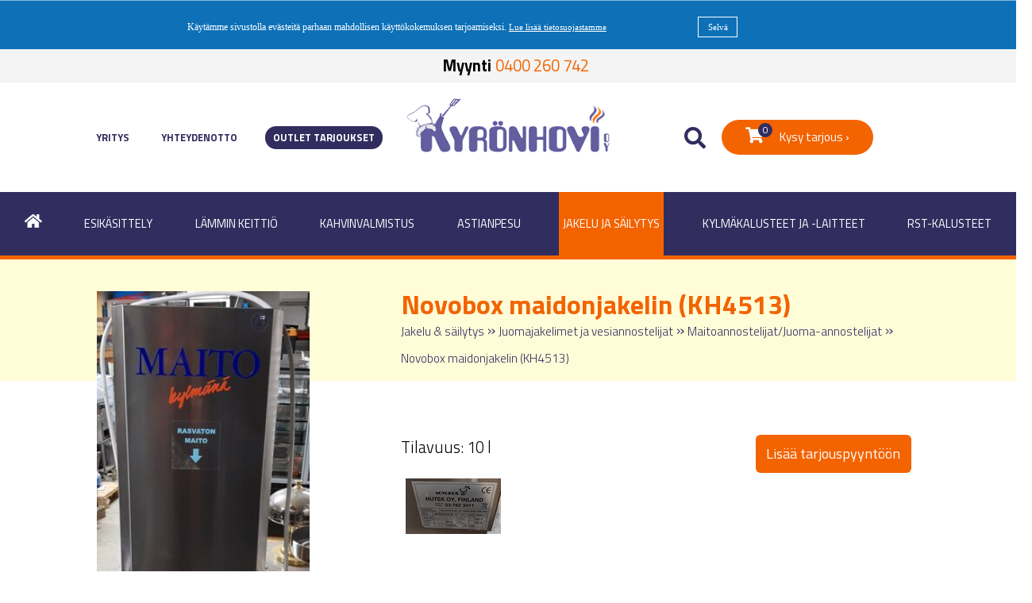

--- FILE ---
content_type: text/html; charset=UTF-8
request_url: https://www.kyronhovi.com/jakelu___sailytys/novobox_maidonjakelin__kh4513_.html
body_size: 32661
content:
<!DOCTYPE html>
<html lang="fi">
  <head>
  <!-- Google tag (gtag.js) -->
<script src="https://www.googletagmanager.com/gtag/js?id=G-C0GYB1J4E8">
</script>
<script>
  window.dataLayer = window.dataLayer || [];
  function gtag(){dataLayer.push(arguments);}
  gtag('js', new Date());

  gtag('config', 'G-C0GYB1J4E8');
</script>
  <meta charset="UTF-8">
  <meta name="viewport" content="width=device-width, initial-scale=1">
  <meta name="ROBOTS" content="NOARCHIVE">
  
  <title>Novobox maidonjakelin (KH4513) - Kyrönhovi Oy | Käytetyt ravintolalaitteet</title>
  <meta name="Description" content="">
  <link href="/content/css/sitestyles.css?mod=2023-04-13T14:10:25" rel="stylesheet">
  <link href="https://fonts.googleapis.com/css?family=Titillium+Web:300,400,600,700&display=swap" rel="stylesheet"> 
  <link rel="stylesheet" href="https://use.fontawesome.com/releases/v5.7.1/css/all.css" integrity="sha384-fnmOCqbTlWIlj8LyTjo7mOUStjsKC4pOpQbqyi7RrhN7udi9RwhKkMHpvLbHG9Sr" crossorigin="anonymous">
  
      <link type='text/css' href='/admin/css/webio2.min.css?mod=2018-05-23T11:15:01' rel='stylesheet' /> <link rel="stylesheet" href="https://cdn.jsdelivr.net/gh/fancyapps/fancybox@3.5.7/dist/jquery.fancybox.min.css" />   
      <style type='text/css'>
        #ltuotteetlink{display:none;}
      </style>
      <script type='text/javascript' src='/admin/js/webio.min.js?mod=2017-03-28T09:48:24'></script>
      <script type='text/javascript'>
        var aktiivinenkalenteri=null;function suljekalenteri(){jQuery(aktiivinenkalenteri).fadeOut();}
        function avaakalenteri(id,frame,f,p,k,v,p1,k1,v1){window.frames[frame].document.location='/cgi-bin/webio2-kalenteri2?kieli=&df='+p+'&mf='+k+'&yf='+v+'&p1='+p1+'&k1='+k1+'&v1='+v1+'&lomake='+f+'&parent=1&css=/admin/css/kalenteri.css&merkisto=u';jQuery(aktiivinenkalenteri).fadeOut();jQuery(id).fadeIn();aktiivinenkalenteri=id;}
          
      </script>
      
      
      <script defer src="https://cdn.jsdelivr.net/gh/fancyapps/fancybox@3.5.7/dist/jquery.fancybox.min.js"></script>
      
      
  <script>jQuery.extend({getUrlVars:function(){var vars=[],hash;var hashes=window.location.href.slice(window.location.href.indexOf('?')+1).split('&');for(var i=0;i<hashes.length;i++){hash=hashes[i].split('=');vars.push(hash[0]);vars[hash[0]]=hash[1];}return vars;},getUrlVar:function(name){return jQuery.getUrlVars()[name];},URLDecode:function(value){return value;}});</script><script>var dts=false;if("maxTouchPoints" in navigator){dts=navigator.maxTouchPoints>0;}else if("msMaxTouchPoints" in navigator){dts=navigator.msMaxTouchPoints>0;}else{var mQ=window.matchMedia&&matchMedia("(pointer:coarse)");if(mQ&&mQ.media==="(pointer:coarse)"){dts=!!mQ.matches;}else if("orientation" in window){dts=true;}else{var UA=navigator.userAgent;dts=(/\b(BlackBerry|webOS|iPhone|IEMobile)\b/i.test(UA)||/\b(Android|Windows Phone|iPad|iPod)\b/i.test(UA));}}var laite=0;if(dts){laite=1;}else{laite=2;}
jQuery(document).ready(function(){var utm_source=jQuery.getUrlVar('utm_source');var gclid=jQuery.getUrlVar('gclid');var ua=navigator.userAgent;ua=ua.replace(/;/g,' ');jQuery.ajax({type:'GET',url:'/cgi-bin/webio2-s2',data:'saitti=kyronhovi&s=3764&r='+decodeURIComponent(window.frames.top.document.referrer)+'&ua='+decodeURIComponent(ua)+'&utm_source='+decodeURIComponent(utm_source)+'&gclid='+decodeURIComponent(gclid)+'&laite='+laite});});
function statsio(t,a){setTimeout(function(){jQuery.ajax({type:'POST',url:'/cgi-bin/webio2-s2',data:'saitti=kyronhovi&s=3764&t='+t+'&a='+a+'&tmp='+Math.random()});},2000);}jQuery(document).ready(function(){jQuery(document).find('[data-callbutton]').each(function(){jQuery(this).bind('click',function(){statsio('t',jQuery(this).attr('data-callbutton'));});})});</script>
  
  <meta property="og:image" content="https://www.kyronhovi.com/images/kuvapankki/IMG_20211105_075626499_5724.jpg" />
  
    <script type="text/javascript">
      function getCookie(){var n='ostoskori=';var co=document.cookie.split(';');for(var i=0;i<co.length;i++){var c=co[i];while(c.charAt(0)==' '){c=c.substring(1,c.length);}if(c.indexOf(n)==0){return c.substring(n.length,c.length);}}return null;}
      function setCookie(c){document.cookie='ostoskori='+(c||'')+'; path=/';}
      function lisaakoriin(sivuid){var pc=0;var ok=1;var c=getCookie();if(!(c===null)){var s=c.split('/');for(var i=0;i<s.length;i++){if(s[i]==sivuid){ok=0;}}}if(ok){c=c+'/'+sivuid;setCookie(c);paivitakori();alert("Tuote lisätty koriin!");}}
      function paivitakori(){var c=getCookie();var pc=0;if(!(c===null)){var s=c.split('/');for(var i=0;i<s.length;i++){if(s[i]!="null"){pc++;}}}jQuery('#tarjouskori-maara').html(pc);}
      jQuery(document).ready(function(){paivitakori();});
    </script>
  </head>
  <body>
     <div id='cookienotice' style='display:none;'>Käytämme sivustolla evästeitä parhaan mahdollisen käyttökokemuksen tarjoamiseksi. <a href='/tietosuojasivu.html' style='font-size:11px !important; color:#fff !important;'><u>Lue lisää tietosuojastamme</u></a><a href='#' onclick='acceptC();return false;' id='cookienoticeok' style='color:#fff; font-size:11px !important;'>Selvä</a></div>
        <script type='text/javascript'>
        jQuery(document).ready(function(){jQuery(document).ready(function(){var c=getC("C");if(c!="OK"){jQuery("#cookienotice").css("display","table");}});});
          function acceptC(){setC('C','OK',1000);jQuery('#cookienotice').fadeOut();}
          function setC(n,v,e){var d=new Date();d.setTime(d.getTime()+(e*86400000));var expires='expires='+d.toUTCString();document.cookie=n+'='+v+';'+expires+';path=/';}
          function getC(n){var na=n+'=';var dC=decodeURIComponent(document.cookie);var ca=dC.split(';');for(var i=0;i<ca.length;i++){var c=ca[i];while(c.charAt(0)==' '){c=c.substring(1);}if(c.indexOf(na)==0){return c.substring(na.length,c.length);}}return '';}
        </script> 
    
    
    <div id="mobilemenu-container"></div>
    <div id="mobile-logo"><a href="https://www.kyronhovi.com/index.html"><img src="/content/img/header/kyronhovi-logo.png?mod=2019-06-25T08:48:03" width="301" height="80" alt="Kyrönhovi" id="mobilelogo"/></a></div>

    <div id="searchbar">
      <div id="search" style="display: none;">
        <form action='/cgi-bin/webio2haku' method='POST' id="searchform">
          <fieldset class="search">
            <input type="text" onClick='this.value=""' id="pikahakusana" placeholder='Kirjoita hakusana' value="Hae sivustolta" name="hakusana" class="sivustohakukentta">
            <input type="submit"  style="cursor:pointer" value="Hae" class='hakupainike'>
            <input type='hidden' name='naytasivu' value='2562'>
            <input type='hidden' name='tapaus' value='tekstihaku'>
            <input type='hidden' name='saitti' value='kyronhovi'>
            <input type='hidden' name='kieli' value='fi'>
            <input type='hidden' name='webio' value='0'>
          </fieldset>
        </form>  </div>
    </div>
    
        <div class="content-col" id="ctc-info"><p><strong style="font-family: 'Titillium Web', sans-serif;">Myynti</strong> <a href="tel:+358400260742">0400 260 742</a></p></div>
    
    <nav class="content-col dflex center-flex" id="navi-wrap">
      <ul id="top-navi" class="dflex etusivunavi col-33">
        <li><a href="/yhteystiedot/" title="Yritys" class="top-navi-linkki">Yritys</a></li>
        <li><a href="/palaute/" title="Yhteydenotto" class="top-navi-linkki">Yhteydenotto</a></li>
        <li><a href="/outlet/" title="Outlet" class="top-navi-linkki hpbutton">Outlet tarjoukset</a></li>
      </ul>
      <div id="logo" class="col-33"><img src="/content/img/header/kyronhovi-logo.png?mod=2019-06-25T08:48:03" width="301" height="80" alt="Kyrönhovi - Käytetyt ravintolalaitteet" id="dtlogo"></div>
      <div id="searchdiv" class="col-33 center-flex">
        <a href="#" id="searchtoggl" title="Hae sivustolta"><i class="fa fa-search fa-2x"></i></a>
    <a href="/palaute/tarjouspyynto.html" id="tarjouslinkki" class="webiolinkkipainike" title="Kysy tarjous"><i class="fas fa-shopping-cart"></i><span id="tarjouskori-maara"></span><span id="tp-teksti">Kysy tarjous ›</span></a>			
      </div>
    </nav>


    <nav class="content-col" id="main-navi-wrapper">
      <ul id="main-navi" class="dflex center-col">
        
        <li><a href="https://www.kyronhovi.com/index.html" title="Etusivu"><img src="/content/img/header/koti-ikoni-nw.png?mod=2021-01-13T13:28:18" alt=""/></a></li>
        <li><a href="/esikasittely/" title="Esikäsittely" id="link-sel-1-19">Esikäsittely</a>
          <ul tabindex="0" class="webcategory-navi"><li><a href='/esikasittely/yleiskoneet.html'>Yleiskoneet</a></li><li><a href='/esikasittely/taikinakoneet.html'>Taikinakoneet</a></li><li><a href='/esikasittely/vihannesleikkuritterat.html'>Vihannesleikkurit/terät ja kutterit</a></li><li><a href='/esikasittely/perunankuorimakoneet.html'>Perunankuorimakoneet</a></li><li><a href='/esikasittely/sauvasekoittimet.html'>Sauvasekoittimet</a></li><li><a href='/esikasittely/lihanmureuttajat__lihatukit.html'>Lihanmureuttajat / Lihatukit</a></li><li><a href='/esikasittely/pizzaprassi.html'>Pizzaprässi</a></li></ul>
        </li>
        <li><a href="/lammin_keittio/" title="Lämmin keittiö" id="link-sel-2-19">Lämmin keittiö</a>
          <ul tabindex="0" class="webcategory-navi"><li><a href='/lammin_keittio/paistotasot.html'>Paistotasot/tasoparilat</a></li><li><a href='/lammin_keittio/painoparilat_ja_hampurilaistunnelit.html'>Painoparilat ja hampurilaistunnelit</a></li><li><a href='/lammin_keittio/rasvakeittimet.html'>Rasvakeittimet ja suolausaltaat</a></li><li><a href='/lammin_keittio/makkararolleri.html'>Makkararolleri</a></li><li><a href='/lammin_keittio/liedet.html'>Liedet, kaasuliedet ja liesi-uuniyhdistelmät</a></li><li><a href='/lammin_keittio/grillit.html'>Grillit</a></li><li><a href='/lammin_keittio/uunit.html'>Uunit</a></li><li><a href='/lammin_keittio/kippikattilat.html'>Keittopadat/kippikattilat</a></li><li><a href='/lammin_keittio/kebabgrillit_ja_leikkurit.html'>Kebabgrillit ja -leikkurit</a></li><li><a href='/lammin_keittio/painekeittokaapit.html'>Painekeittokaapit</a></li><li><a href='/lammin_keittio/muut.html'>Wokpannut</a></li><li><a href='/lammin_keittio/sampylapaahtimet.html'>Sämpyläpaahtimet</a></li><li><a href='/lammin_keittio/salamanterit.html'>Salamanterit</a></li><li><a href='/lammin_keittio/kippipaistinpannut.html'>Kippipaistinpannut</a></li><li><a href='/lammin_keittio/riisinkeittimet.html'>Riisinkeittimet</a></li></ul>
        </li>
        <li><a href="/kahvinvalmistus/" title="Kahvinvalmistus" id="link-sel-3-19">Kahvinvalmistus</a>
          <ul tabindex="0" class="webcategory-navi"><li><a href='/kahvinvalmistus/lasipannukeitin.html'>Lasipannukeitin</a></li><li><a href='/kahvinvalmistus/sailiokeitin.html'>Säiliökeitin</a></li><li><a href='/kahvinvalmistus/perkolaattorikeitin.html'>Perkolaattorikeitin</a></li><li><a href='/kahvinvalmistus/termos.html'>Termos</a></li><li><a href='/kahvinvalmistus/automaatti.html'>Automaatti</a></li><li><a href='/kahvinvalmistus/kuppitelineet.html'>Kuppitelineet</a></li><li><a href='/kahvinvalmistus/suodatinkahvilaite___mylly.html'>Suodatinkahvilaite + mylly</a></li></ul>
        </li>
        <li><a href="/astianpesu/" title="Astianpesu" id="link-sel-4-19">Astianpesu</a>
          <ul tabindex="0" class="webcategory-navi"><li><a href='/astianpesu/astianpesukoneet.html'>Astianpesukoneet</a></li><li><a href='/astianpesu/pesukorit.html'>Korinjakelukone/pöytä (astianpesukoneen jättöpöytä)</a></li><li><a href='/astianpesu/esipesusuihkut.html'>Esipesusuihkut</a></li><li><a href='/astianpesu/astianpalautus.html'>Astianpalautus</a></li></ul>
        </li>
        <li><a href="/jakelu___sailytys/" title="Jakelu ja säilytys" id="link-sel-5-19">Jakelu ja säilytys</a>
          <ul tabindex="0" class="webcategory-navi"><li><a href='/jakelu___sailytys/buffeevaunut_kylma_ja_lammin.html'>Buffetvaunut ja -tasot</a></li><li><a href='/jakelu___sailytys/lampohauteet.html'>Lämpöhauteet</a></li><li><a href='/jakelu___sailytys/lampopoydat_ja_lampokaapit.html'>Lämpökaapit ,pöydät ja kuljetusastiat</a></li><li><a href='/jakelu___sailytys/lasikot.html'>Lasikot</a></li><li><a href='/jakelu___sailytys/altaat.html'>Altaat</a></li><li><a href='/jakelu___sailytys/lautasjakelimet.html'>Lautasjakelimet</a></li><li><a href='/jakelu___sailytys/maidonjakelimet.html'>Juomajakelimet ja vesiannostelijat</a></li><li><a href='/jakelu___sailytys/astiat.html'>Astiat</a></li><li><a href='/jakelu___sailytys/lampolevyt.html'>Lämpölevyt</a></li><li><a href='/jakelu___sailytys/siivutuskone.html'>Siivutuskoneet</a></li><li><a href='/jakelu___sailytys/leipapoyta.html'>Leipäpöytä</a></li><li><a href='/jakelu___sailytys/tarjottimet.html'>Tarjottimet</a></li><li><a href='/jakelu___sailytys/vakuumikoneet.html'>Vakuumikoneet</a></li></ul>
        </li>
        <li><a href="/kylmakalusteet____laitteet/" title="Kylmäkalusteet ja -laitteet" id="link-sel-6-19">Kylmäkalusteet ja -laitteet</a>
          <ul tabindex="0" class="webcategory-navi"><li><a href='/kylmakalusteet____laitteet/elintarvikevetolaatikostot.html'>Elintarvikevetolaatikostot</a></li><li><a href='/kylmakalusteet____laitteet/juomavetolaatikostot.html'>Juomavetolaatikostot</a></li><li><a href='/kylmakalusteet____laitteet/pizzapoydat.html'>Pizza- ja kokoamispöydät</a></li><li><a href='/kylmakalusteet____laitteet/viinikaapit.html'>Viinikaapit</a></li><li><a href='/kylmakalusteet____laitteet/kylmakaapit.html'>Kylmäkaapit ja viistasot/myymälähyllyt</a></li><li><a href='/kylmakalusteet____laitteet/pakastekaapit_ja_altaat.html'>Pakastekaapit ja -altaat</a></li><li><a href='/kylmakalusteet____laitteet/jaahdytyskaapit.html'>Jäähdytyskaapit</a></li><li><a href='/kylmakalusteet____laitteet/pikajaahdytys_ja_pikapakastuskaapit.html'>Pikajäähdytys- ja pikapakastuskaapit</a></li><li><a href='/kylmakalusteet____laitteet/jaapalakoneet.html'>Jääpalakoneet</a></li><li><a href='/kylmakalusteet____laitteet/kylma__ja_pakastehuoneet.html'>Kylmä- ja pakastehuoneet</a></li><li><a href='/kylmakalusteet____laitteet/kylmavaunut.html'>Kylmävaunut</a></li><li><a href='/kylmakalusteet____laitteet/kylmakoneikot.html'>Kylmäkoneikot</a></li></ul>
        </li>
        <li><a href="/rst_kalusteet/" title="RST-kalusteet" id="link-sel-7-19">RST-kalusteet</a>
          <ul tabindex="0" class="webcategory-navi"><li><a href='/rst_kalusteet/aterin_ja_tarjotintasot.html'>Aterin- ja tarjotintasot</a></li><li><a href='/rst_kalusteet/gn_ja_johdevaunut.html'>GN- ja johdevaunut</a></li><li><a href='/rst_kalusteet/huuvat.html'>Huuvat</a></li><li><a href='/rst_kalusteet/hyllykot.html'>Hyllyköt</a></li><li><a href='/rst_kalusteet/jatepoydat.html'>Jätepöydät</a></li><li><a href='/rst_kalusteet/kaapit.html'>Kaapit</a></li><li><a href='/rst_kalusteet/poydat.html'>Pöydät</a></li><li><a href='/rst_kalusteet/sekalaiset.html'>Sekalaiset</a></li><li><a href='/rst_kalusteet/rst_kalusteet_mittatilaustyona.html'>RST-kalusteet mittatilaustyönä</a></li><li><a href='/rst_kalusteet/toimisto_ja_salikalusteet.html'>Toimisto- ja salikalusteet</a></li></ul>
        </li>
      </ul>
    </nav>

    <div class="content-col dtable" id="tuotekortti-wrapper">
      <div class="center-col tuotekortti-content ">
        <div class="col-33 tuotekortti-tuotekuva"><div class='col-full'><div id='solu3764201'><p><a href="/images/kuvapankki/maxi/nTW-Novobox_maidonjakelin__KH4513_.jpg" data-caption="Novobox maidonjakelin (KH4513)" data-fancybox="fb-3764-20-1"><img class="kuva" title="Novobox maidonjakelin (KH4513)" src="/images/kuvapankki/medium/nTW-Novobox_maidonjakelin__KH4513_.jpg?mod=2021-11-05T11:07:55" alt="Novobox maidonjakelin (KH4513)" width="244" height="530" align="" border="0" hspace="6" vspace="3" /></a></p></div></div>
<div class='colpadding'></div></div>
        <div class="col-67 dtable tuotekortti-teksti">
          <div id="tuotekortti-otsikko">
            <h1 id="tk-otsikko">Novobox maidonjakelin (KH4513)</h1>
            <p id="breadcrump" class="tuotekortti-murupolku"> <a href='/jakelu___sailytys/' target=''>Jakelu & säilytys</a>  <span class='forward'> &raquo; </span> <a href='/jakelu___sailytys/maidonjakelimet.html' target=''>Juomajakelimet ja vesiannostelijat</a>  <span class='forward'> &raquo; </span> <a href='/jakelu___sailytys/maitoannostelijat.html' target=''>Maitoannostelijat/Juoma-annostelijat</a>  <span class='forward'> &raquo; </span> <a href='/jakelu___sailytys/novobox_maidonjakelin__kh4513_.html' target=''>Novobox maidonjakelin (KH4513)</a> </p>		
          </div>
          <div class="content-col tuotekortti-col">
            <div class="col-67">
              <div class='col-full'><div id='solu3764191'><p>Tilavuus: 10 l</p></div></div>
<div class='colpadding'></div>
            </div>
            <div class="col-33">
              <a href="#" onClick='lisaakoriin(3764);return false;' class="webiolinkkipainike tp-painike">Lisää tarjouspyyntöön</a>
            </div>
          </div>
          <div class="content-col tuotekortti-col extraimg-col">
            <div class='col-full'><div id='solu3764211'><p><a href="/images/kuvapankki/maxi/IMG_20211105_075626499_5724.jpg" data-caption="" data-fancybox="fb-3764-21-1"><img class="kuva" src="https://www.kyronhovi.com/images/kuvapankki/IMG_20211105_075626499_5724.jpg" alt="" title="" width="120" height="70" style="border: 0; padding: 3px 6px 3px 6px;" /></a></p></div></div>
<div class='colpadding'></div>
          </div>			
        </div>
      </div>
    </div>

    <div class="content-col center-flex" id="crosslink-banneri" onclick="location.href='https://www.restahovi.com/index.html';" style="cursor:pointer;">
      <div class="col-50"><img src="/content/img/header/restahovi-logo.png?mod=2022-05-16T12:43:23" width="280" height="68" alt="Restahovi - Uudet ravintola- ja suurkeittiölaitteet" id="crosslink-logo"/></div>
      <div class="col-50 imgtext"><h2 id="crosslinkheader">Uudet ravintola- ja suurkeittiölaitteet</h2></div>
    </div>

    <div class="content-col center-flex" id="footer-top">
      <div class="center-col">
        <div class="col-50 footer-col-left"><img src="/content/img/header/kyronhovi-banneri.jpg?mod=2019-06-25T08:48:03" width="758" height="491" alt="Käytetyt laitteet Kyrönhovista ja uudet ravintolalaitteet Restahovista." id="footerimg"/></div>
        <div class="col-50 footer-col-right">
          <table border="0" width="100%%" cellspacing="0" cellpadding="0">
<tbody>
<tr>
<td valign="top" width="50%">
<p>Kyr&ouml;nhovi Oy</p>
<p>Matinpalontie 14</p>
<p>61400 Ylistaro</p>
<p>&nbsp;</p>
<p>kyronhovimyynti@gmail.com</p>
</td>
<td valign="top" width="50%">
<p>0500 260 742 / Osto ja myynti</p>
<p><strong>Antti Hakola</strong></p>
<p style="text-align: left;">0400 260 742 / Myynti&nbsp;</p>
<p style="text-align: left;"><strong>Saul Hakola</strong>&nbsp;</p>
<p>044 976 9803 / Myynti</p>
<p><strong>Joel Hakola</strong></p>
</td>
</tr>
</tbody>
</table>
<p>&nbsp;</p>
<p style="font-size: 0.9rem;">Molemmat liikkeet saman tien varrella. Kyr&ouml;nhovi Oy Ylistarossa valtatie 18 varrella. L&auml;hell&auml; valtatie 16. Sein&auml;joelle n. 25 min ja Vaasaan n. 40 min.</p>
<p><a class="webiolinkkipainike" href="/palaute/#tuote=">Ota yhteytt&auml; &rsaquo;</a></p>
<p>&nbsp;</p>
<p><img class="kuva2" src="/images/kuvapankki/omakoko/335474-AAA_logo_2020_FI_4821.gif" alt="" title="" width="134" height="91" style="float: left;" /><a href="/images/kuvapankki/maxi/platina_20072021_peruslogo_FI_web_5602.jpg?mod=" data-caption="" data-fancybox="fb-8dZ4Q"><img class="kuva" src="/images/kuvapankki/omakoko/054327-platina_20072021_peruslogo_FI_web_5602.jpg?mod=" alt="" title="" width="73" height="91" style="border: 0px none; padding: 0px 0px 0px 20px;" /></a></p>
        </div>
      </div>
    </div>

    <nav class="content-col" id="footer-navi-wrapper">
      <ul id="footer-navi" class="dflex center-col">
        <li><a href="/esikasittely/" title="Esikäsittely">Esikäsittely</a></li>
        <li><a href="/lammin_keittio/" title="Lämmin keittiö">Lämmin keittiö</a></li>
        <li><a href="/kahvinvalmistus/" title="Kahvinvalmistus">Kahvinvalmistus</a></li>
        <li><a href="/astianpesu/" title="Astianpesu">Astianpesu</a></li>
        <li><a href="/jakelu___sailytys/" title="Jakelu ja säilytys">Jakelu ja säilytys</a></li>
        <li><a href="/kylmakalusteet____laitteet/" title="Kylmäkalusteet ja -laitteet">Kylmäkalusteet ja -laitteet</a></li>
        <li><a href="/rst_kalusteet/" title="RST-kalusteet">RST-kalusteet</a></li>
      </ul>
    </nav>

    <div class="content-col" id="footer-bottom">
      <div class="center-col center-flex footer-bottom-cols">
        <div class="col-25" id="fbpalsta"><a href="https://www.facebook.com/Kyr%C3%B6nhovi-665062330263174/" target="_blank"><i class="fab fa-facebook-square"></i> Kyrönhovi Facebook-sivut</a></div>
        <div class="col-50" id="footerlinkkipalsta"><a href="/yhteystiedot/toimitusehdot.html">Toimitusehdot ›</a><a href="/yhteystiedot/"> Yritys ›</a></div>
        <div class="col-25" id="semio-logot">
          <a title="Kotisivujen suunnittelu, Mainostoimisto Semio | Tampere & Seinäjoki" target="_blank" href="https://www.semio.fi/"><img alt="Mainostoimisto Semio | Tampere ja Seinäjoki" src="/content/img/header/mainostoimisto-semio-logo.png?mod=2019-06-25T08:48:04" vspace="0" hspace="0"></a><a title="Julkaisujärjestelmä Webio" target="_blank" href="http://www.webio.fi/"><img alt="Webio julkaisujärjestelmä, verkkosivujen ylläpito" src="/content/img/header/julkaisujarjestelma-webio.png" vspace="0" hspace="0"></a>
        </div>
      </div>
    </div>

    
      <script src="/content/js/jquery.meanmenu.min.js?mod=2019-06-25T08:44:28" defer></script>
      <script>
        jQuery(document).ready(function () {
          jQuery('#paavalikko-ul').meanmenu({meanTargetContainer: '#mobilemenu-container'});
        });
      </script>
      <div id="main-navi-resp">
        <div id="paavalikko-resp">
          <div id="paavalikko-ul">
            <ul><li><a href='/' class='pvl-link'>Etusivu</a></li><li><a href='/esikasittely/' class='pvl-link'>Esikäsittely</a>
<ul tabindex="0" class="webcategory-navi"><li><a href='/esikasittely/yleiskoneet.html'>Yleiskoneet</a>
<ul tabindex="0" class="webcategory-navi"><li><a href='/esikasittely/alle_10_l.html'>Alle 10 L</a>
<ul tabindex="0" class="webcategory-navi"><li><a href='/esikasittely/metos_yleiskone_10l__rr2071b_.html'>Metos yleiskone 10L (RR2071B)</a></li><li><a href='/esikasittely/metos_yleiskone_10l__rr2077_.html'>Metos yleiskone 10L (RR2077)</a></li></ul></li><li><a href='/esikasittely/alle_40_litraa.html'>20-40 litraa</a>
<ul tabindex="0" class="webcategory-navi"><li><a href='/esikasittely/metos_yleiskone.html'>Metos yleiskone</a></li><li><a href='/esikasittely/metos_karhu_yleiskone_30l.html'>Metos karhu yleiskone 30L</a></li><li><a href='/esikasittely/metos_karhu_yleiskone_rm30.html'>Metos Karhu yleiskone RM30</a></li><li><a href='/esikasittely/metos_karhu_yleiskone__40l__kh2586_.html'>Metos Karhu yleiskone, 30L (KH2586)</a></li><li><a href='/esikasittely/crypto_yleiskone_vallo_.html'>Crypto yleiskone(Vallo)</a></li><li><a href='/esikasittely/electrolux_bmx40_as_yleiskone__kh4611_.html'>Electrolux BMX40 AS yleiskone (KH4611)</a></li><li><a href='/esikasittely/electolux_yleiskone_suojilla__kh4965_.html'>Electrolux yleiskone suojilla (KH4965)</a></li><li><a href='/esikasittely/yleiskone_metos_karhu.html'>Yleiskone Metos karhu</a></li><li><a href='/esikasittely/yleiskone_dito_40l.html'>Yleiskone Dito 40L</a></li><li><a href='/esikasittely/metos_karhu_yleiskone_20l__rr1980_.html'>Metos Karhu yleiskone 20L (RR1980)</a></li><li><a href='/esikasittely/dirmak_yleiskone_40l.html'>Dirmak yleiskone 40L (KH6069)</a></li><li><a href='/esikasittely/electrolux_yleiskone_40l__rr_.html'>Electrolux yleiskone 40L (RR)</a></li><li><a href='/esikasittely/sigma_yleiskone_20l.html'>Sigma yleiskone 20L</a></li><li><a href='/esikasittely/metos_karhu_20l_yleiskone.html'>Metos Karhu 20L yleiskone</a></li></ul></li><li><a href='/esikasittely/40_80_litraa.html'>50 - 80 litraa</a>
<ul tabindex="0" class="webcategory-navi"><li><a href='/esikasittely/metos_karhu_yleiskone_80l.html'>Metos Karhu yleiskone 80L</a></li><li><a href='/esikasittely/sigma_yleiskone.html'>Sigma yleiskone (KH6463)</a></li><li><a href='/esikasittely/metos_karhu_ar_60_yleiskone__kh6568_.html'>Metos Karhu AR 60 yleiskone (KH6568)</a></li></ul></li><li><a href='/esikasittely/yli_80_l.html'>Yli 80 L</a>
<ul tabindex="0" class="webcategory-navi"><li><a href='/esikasittely/yleiskoneen_kulho_metos_60l___tyokalut.html'>Yleiskoneen kulho Metos 60L + työkalut</a></li><li><a href='/esikasittely/yleiskoneen_kulho_metos_100l___tyokalut.html'>Yleiskoneen kulho Metos 100L + työkalut</a></li></ul></li></ul></li><li><a href='/esikasittely/taikinakoneet.html'>Taikinakoneet</a>
<ul tabindex="0" class="webcategory-navi"><li><a href='/esikasittely/pasquini_psp300_taikinakone.html'>Pasquini PSP300 taikinakone</a></li><li><a href='/esikasittely/taikinakone_fanal_spk_75__kh6068_.html'>Taikinakone Fanal SPK 75 (KH6068)</a></li><li><a href='/esikasittely/taikinakone_gam_20mn.html'>Taikinakone Gam 20MN</a></li></ul></li><li><a href='/esikasittely/vihannesleikkuritterat.html'>Vihannesleikkurit/terät ja kutterit</a>
<ul tabindex="0" class="webcategory-navi"><li><a href='/esikasittely/electrolux_dito_vihannesleikkuri__rr2026_.html'>Electrolux Dito Vihannesleikkuri (RR2009)</a></li><li><a href='/esikasittely/electrolux_vihannesleikkuri__kh6306_.html'>Electrolux Vihannesleikkuri (KH6306)</a></li><li><a href='/esikasittely/fimar_vihannesleikkuri_tv2000r405t.html'>Fimar vihannesleikkuri</a></li><li><a href='/esikasittely/gam_vihannesleikkuri.html'>Gam vihannesleikkuri</a></li><li><a href='/esikasittely/gam_vihannesleikkuri__rr2030_.html'>GAM vihannesleikkuri (RR2303)</a></li><li><a href='/esikasittely/hallde_rg_400_vihannesleikkuri.html'>Hällde RG 400 Vihannesleikkuri</a></li><li><a href='/esikasittely/meiko_gk60_vihannespesukone__rr1935_.html'>Meiko GK60 vihannespesukone (RR1935)</a></li><li><a href='/esikasittely/metos_cc_34_vihannesleikkuri.html'>Metos CC-34 vihannesleikkuri</a></li><li><a href='/esikasittely/metos_rg_350_vihannesleikkuri__rr1939_.html'>Metos Hällde 350 Vihannesleikkuri (RR1939)</a></li><li><a href='/esikasittely/metos_hallde_rg_100_vihannesleikkuri__kh4337_.html'>Metos Hällde RG-100 vihannesleikkuri (KH4337)</a></li><li><a href='/esikasittely/metos_hallde_rg_250_vihannesleikkuri.html'>Metos Hällde RG-250 vihannesleikkuri</a></li><li><a href='/esikasittely/metos_hallde_350_vihannesleikkuri__kh6075_.html'>Metos Hällde RG-350 Vihannesleikkuri (KH6075)</a></li><li><a href='/esikasittely/metos_hallde_rg_50_vihannesleikkuri.html'>Metos Hällde RG-50 vihannesleikkuri</a></li><li><a href='/esikasittely/metos_rg350_vihannesleikkuri.html'>Metos RG350 vihannesleikkuri</a></li><li><a href='/esikasittely/omega_vihannesleikkuri.html'>Omega vihannesleikkuri</a></li><li><a href='/esikasittely/robot_coupe_cl55.html'>Robot Coupe cl55</a></li><li><a href='/esikasittely/robot_coupe_cl55_2_.html'>Robot Coupe CL55 (2)</a></li><li><a href='/esikasittely/robot_coupe_cl60d_vihannesleikkuri__kh6145_.html'>Robot Coupe CL60D vihannesleikkuri (KH6145)</a></li><li><a href='/esikasittely/robot_coupe_vihannesleikkuri__kh6024_.html'>Robot Coupe vihannesleikkuri (KH6024)</a></li><li><a href='/esikasittely/sirman_c_9_vt_kutteri__kh5231_.html'>Sirman C 9 VT kutteri (KH5231)</a></li><li><a href='/esikasittely/vihannesleikkurin_jalusta.html'>Vihannesleikkurin jalusta</a></li></ul></li><li><a href='/esikasittely/perunankuorimakoneet.html'>Perunankuorimakoneet</a>
<ul tabindex="0" class="webcategory-navi"><li><a href='/esikasittely/metos_icm_perunankuorimakione.html'>Metos ICM perunankuorimakione</a></li><li><a href='/esikasittely/metos_imc15_perunankuorimakone__rr1977_.html'>Metos IMC15 perunankuorimakone (RR1977)</a></li><li><a href='/esikasittely/metos_dito_samat10_perunankuorimakone__rr1467_.html'>Metos Dito SamaT10 perunankuorimakone (RR1467)</a></li><li><a href='/esikasittely/vihannesleikkuritterat_perunankuorimakone_metos_imc_10.html'>Perunankuorimakone Metos IMC 10</a></li><li><a href='/esikasittely/perunankuorimakone_imc_m10.html'>Perunankuorimakone IMC M10</a></li><li><a href='/esikasittely/perunankuorimakone_imc_mi5.html'>Perunankuorimakone IMC  MI5</a></li><li><a href='/esikasittely/perunankuorimakoneet_aurea_perunankuorimakone.html'>Aurea Perunankuorimakone (RR1369)</a></li></ul></li><li><a href='/esikasittely/sauvasekoittimet.html'>Sauvasekoittimet</a></li><li><a href='/esikasittely/lihanmureuttajat__lihatukit.html'>Lihanmureuttajat / Lihatukit</a>
<ul tabindex="0" class="webcategory-navi"><li><a href='/esikasittely/pihvileikkuri_vm._2013.html'>Lihanmureuttaja vm. 2013 (KH6155)</a></li><li><a href='/esikasittely/pihvileikkuri_vm._1998.html'>Lihanmureuttaja</a></li><li><a href='/esikasittely/lihatukki__kh6277_.html'>Lihatukki (KH6277)</a></li><li><a href='/esikasittely/lihanmureuttajat__lihatukit_lihatukki.html'>Lihatukki</a></li></ul></li><li><a href='/esikasittely/pizzaprassi.html'>Pizzaprässi</a>
<ul tabindex="0" class="webcategory-navi"><li><a href='/esikasittely/saliba_pizzaprassi.html'>Saliba Pizzaprässi</a></li></ul></li></ul></li><li><a href='/lammin_keittio/' class='pvl-link'>Lämmin keittiö</a>
<ul tabindex="0" class="webcategory-navi"><li><a href='/lammin_keittio/paistotasot.html'>Paistotasot/tasoparilat</a>
<ul tabindex="0" class="webcategory-navi"><li><a href='/lammin_keittio/bertos_paistotaso_l_400.html'>Bertos paistotaso L-400</a></li><li><a href='/lammin_keittio/bistro_2000_tasoparila__kh6205_.html'>Bistro 2000 tasoparila (KH6205)</a></li><li><a href='/lammin_keittio/dieta_paistotaso__kh5760_.html'>Dieta paistotaso (KH5760)</a></li><li><a href='/lammin_keittio/electrolux_paistotaso.html'>Electrolux paistotaso (KH4612)</a></li><li><a href='/lammin_keittio/electrolux_paistotaso__l_700__kh3922_.html'>Electrolux paistotaso, L-700 (KH3922)</a></li><li><a href='/lammin_keittio/electrolux_rre2cl__kh_.html'>Electrolux RR/E2CL (KH5763)</a></li><li><a href='/lammin_keittio/giorik_paistotaso.html'>Giorik paistotaso</a></li><li><a href='/lammin_keittio/lotus_paistotaso_l_600__kh6190_.html'>Lotus paistotaso L-600 (KH6190)</a></li><li><a href='/lammin_keittio/metos_74_paistotaso__kh6502_.html'>Metos 74 paistotaso (KH6502)</a></li><li><a href='/lammin_keittio/metos_lattiamallinen_paistotaso_l_400__rr2076_.html'>Metos lattiamallinen paistotaso L-400 (RR2076)</a></li><li><a href='/lammin_keittio/metos_paistotaso__kh5965_.html'>Metos paistotaso (KH5965)</a></li><li><a href='/lammin_keittio/paistotaso__sf_.html'>Paistotaso (SF)</a></li><li><a href='/lammin_keittio/paistotaso_l__600mm.html'>Paistotaso L- 600mm</a></li><li><a href='/lammin_keittio/redfox_paistotaso.html'>Redfox paistotaso</a></li><li><a href='/lammin_keittio/rm_gastro_paistotaso_fth60e__kh3726_.html'>RM Gastro paistotaso FTH60E (KH3726)</a></li><li><a href='/lammin_keittio/tasoparila_bistro_1000.html'>Tasoparila Bistro 1000</a></li><li><a href='/lammin_keittio/uusi_gmg_paistotaso__rr.html'>UUSI GMG paistotaso (RR2126)</a></li></ul></li><li><a href='/lammin_keittio/painoparilat_ja_hampurilaistunnelit.html'>Painoparilat ja hampurilaistunnelit</a>
<ul tabindex="0" class="webcategory-navi"><li><a href='/lammin_keittio/bistro_fix_painoparila__kh6165_.html'>Bistro Fix painoparila (KH6165)</a></li><li><a href='/lammin_keittio/bistro_fix_parila__kh3784_.html'>Bistro Fix parila (KH3784)</a></li><li><a href='/lammin_keittio/gmg_paniniparila__kh5790_.html'>GMG paniniparila (KH5790)</a></li><li><a href='/lammin_keittio/hendi_paniniparila__kh6143_.html'>Hendi paniniparila (KH6143)</a></li><li><a href='/lammin_keittio/mighty_chef_hampurilaistunneli.html'>Mighty Chef hampurilaistunneli</a></li><li><a href='/lammin_keittio/painoparila_bistro_fix.html'>Painoparila Bistro Fix</a></li><li><a href='/lammin_keittio/painoparila_sirman.html'>Painoparila Sirman</a></li><li><a href='/lammin_keittio/painoparilat_ja_hampurilaistunnelit_roller_grill_painoparila__rh_.html'>Roller Grill painoparila (RH)</a></li></ul></li><li><a href='/lammin_keittio/rasvakeittimet.html'>Rasvakeittimet ja suolausaltaat</a>
<ul tabindex="0" class="webcategory-navi"><li><a href='/lammin_keittio/rasvakeittimet_ja_suolausaltaat_rasvakeittimet.html'>Rasvakeittimet</a>
<ul tabindex="0" class="webcategory-navi"><li><a href='/lammin_keittio/stilfer_rasvakeitin__8l__kh3775a_.html'>Stilfer rasvakeitin, 8L (KH3775A)</a></li><li><a href='/lammin_keittio/uusi_stilfer_rasvakeitin__12l_12l__kh5573_76_.html'>Uusi Stilfer rasvakeitin, 12L+12L (KH5575)</a></li><li><a href='/lammin_keittio/arisco_rasvakeitin_8l__kh5410_.html'>Arisco rasvakeitin 8L (KH5410)</a></li><li><a href='/lammin_keittio/stilfer_ce12be_rasvakeitin__kh5313_.html'>Stilfer CE12BE Rasvakeitin (KH5313)</a></li><li><a href='/lammin_keittio/stilfer_ce12e_rasvakeitin_8_25kw__uusi_.html'>Stilfer CE12E rasvakeitin 8,25kW *UUSI*</a></li><li><a href='/lammin_keittio/lincat_df39_rasvakeitin_9l.html'>Lincat DF39 rasvakeitin 9L</a></li><li><a href='/lammin_keittio/red_fox_rasvakeitin.html'>Red Fox rasvakeitin, 7L (RR1958)</a></li><li><a href='/lammin_keittio/dieta_rasvakeitin_l_600__rr1890_.html'>Dieta rasvakeitin L-600 (RR1890)</a></li><li><a href='/lammin_keittio/angelopo_rasvakeitin__kh5782_.html'>Angelopo rasvakeitin (KH5782)</a></li><li><a href='/lammin_keittio/arisco_rasvakeitin__kh5785_.html'>Arisco rasvakeitin 8L (KH5785)</a></li><li><a href='/lammin_keittio/uusi_stilfer_rasvakeitin__6l_6l__kh5577_81_.html'>Uusi Stilfer rasvakeitin, 6L+6L (KH5577-81)</a></li><li><a href='/lammin_keittio/dieta_rasvakeitin__8l__6kw__kh5655_.html'>Dieta rasvakeitin, 8L, 6kW (KH5655)</a></li><li><a href='/lammin_keittio/arisco_rasvakeitin__rh_.html'>Arisco rasvakeitin (RH)</a></li><li><a href='/lammin_keittio/berto_s_e7f10_4bs_rasvakeitin.html'>Berto`s E7F10-4BS rasvakeitin *UUSI*</a></li><li><a href='/lammin_keittio/stilfer_ce63e_rasvakeitin.html'>Stilfer CE63E Rasvakeitin</a></li><li><a href='/lammin_keittio/stilfer_ce12de_rasvakeitin.html'>Stilfer CE12DE Rasvakeitin</a></li><li><a href='/lammin_keittio/lincat_df618_rasvakeitin__rr2235_.html'>Lincat DF618 rasvakeitin (RR2235)</a></li><li><a href='/lammin_keittio/arisco_rasvakeitin.html'>Arisco EF606 rasvakeitin</a></li><li><a href='/lammin_keittio/rasvakeitin_l_600.html'>Rasvakeitin L-600</a></li></ul></li><li><a href='/lammin_keittio/suolausallas.html'>Suolausallas</a>
<ul tabindex="0" class="webcategory-navi"><li><a href='/lammin_keittio/arisco_suolausallas.html'>Arisco suolausallas</a></li><li><a href='/lammin_keittio/bistro_suolausallas_l_800.html'>Bistro suolausallas L 800</a></li><li><a href='/lammin_keittio/rm_gastro_bmv_1115___il_3_suolausallas__kh6493.html'>RM Gastro BMV 1115 + IL 3 suolausallas (KH6493</a></li></ul></li></ul></li><li><a href='/lammin_keittio/makkararolleri.html'>Makkararolleri</a>
<ul tabindex="0" class="webcategory-navi"><li><a href='/lammin_keittio/vizu_makkararolleri.html'>Vizu makkararolleri</a></li></ul></li><li><a href='/lammin_keittio/liedet.html'>Liedet, kaasuliedet ja liesi-uuniyhdistelmät</a>
<ul tabindex="0" class="webcategory-navi"><li><a href='/lammin_keittio/kaasuliesi.html'>Kaasuliedet</a></li><li><a href='/lammin_keittio/liedet__kaasuliedet_ja_liesi_uuniyhdistelmat_liedet.html'>Liedet</a>
<ul tabindex="0" class="webcategory-navi"><li><a href='/lammin_keittio/metos_liesi__kh4337j_.html'>Metos liesi (KH4337j)</a></li><li><a href='/lammin_keittio/kopal_liesi__kh6215_.html'>Kopal liesi (KH6215)</a></li><li><a href='/lammin_keittio/hackman_4_levyinen_liesi__kh5841_.html'>Hackman 4-levyinen liesi (KH5841)</a></li><li><a href='/lammin_keittio/electrolux_liesi.html'>Electrolux liesi</a></li><li><a href='/lammin_keittio/metos_ardox_14_induktioliesi.html'>Metos Ardox 14 induktioliesi</a></li><li><a href='/lammin_keittio/lapok_sl_6_liesi__rr1691_.html'>Lapok SL-6 liesi (RR1691)</a></li><li><a href='/lammin_keittio/electrolux_suurkeittioliesi___valurauta__rr1770_.html'>Electrolux suurkeittiöliesi - valurauta (RR1770)</a></li><li><a href='/lammin_keittio/electrolux_suurkeittioliesi___valurauta___rr1771_.html'>Electrolux suurkeittiöliesi - valurauta  (RR1771)</a></li><li><a href='/lammin_keittio/electrolux_suurkeittioliesi__keraaminen__rr1769_.html'>Electrolux suurkeittiöliesi, keraaminen (RR1769)</a></li><li><a href='/lammin_keittio/metos_keskilattialiesi__rr1766_.html'>Metos keskilattialiesi (RR1766)</a></li><li><a href='/lammin_keittio/metos_keskilattialiesi__rr1767_.html'>Metos keskilattialiesi (RR1767)</a></li><li><a href='/lammin_keittio/metos_futura__4_levyn_liesi__kh5443_.html'>Metos Futura, 4-levyn liesi (KH5443)</a></li><li><a href='/lammin_keittio/electrolux_liesi__rr1434_.html'>Electrolux liesi (RR1434)</a></li><li><a href='/lammin_keittio/metos_liesi__kh4891_.html'>Metos liesi (KH4891)</a></li><li><a href='/lammin_keittio/kupperbusch_liesi__kh4054__jh.html'>Kupperbusch liesi (KH4054) JH</a></li><li><a href='/lammin_keittio/electrolux_liesi__rr1486_.html'>Electrolux liesi (RR1486)</a></li><li><a href='/lammin_keittio/metos_mareno_liesi__kh4546_.html'>Metos Mareno liesi (KH4546)</a></li><li><a href='/lammin_keittio/hackman_liesi_o_.html'>Hackman liesi (O)</a></li><li><a href='/lammin_keittio/liesi_electrolux_12_kw_w_.html'>Liesi Electrolux 12 kW (W)</a></li><li><a href='/lammin_keittio/liesi_metos_l_920_rr_.html'>Liesi Metos L-920 (RR)</a></li><li><a href='/lammin_keittio/metos_4_levyn_liesi.html'>Metos 4-levyn liesi</a></li><li><a href='/lammin_keittio/sahkoliesi_lapok_sl_4__kh_3878_.html'>Sähköliesi Lapok SL-4 (Kh 3878)</a></li><li><a href='/lammin_keittio/liedet_metos_6_levyn_liesi.html'>Metos 6-levyn liesi</a></li><li><a href='/lammin_keittio/metos_liesi__rr1109_.html'>Metos liesi (RR1109)</a></li><li><a href='/lammin_keittio/electrolux_liesi_lattiamalli.html'>Electrolux 2-levyn liesi lattiamalli (RR1198)</a></li><li><a href='/lammin_keittio/metos_ardox_s_liesi__rr1554_.html'>Metos Ardox S Liesi (RR1554)</a></li><li><a href='/lammin_keittio/metos_e0p_induktioliesi__kh6454_.html'>Metos E0P induktioliesi (KH6454)</a></li><li><a href='/lammin_keittio/metos_minor_liesi__rr2392_.html'>Metos Minor liesi (RR2392)</a></li><li><a href='/lammin_keittio/metos_ardox_s4b_liesi_vetolaatikolla__rr2218_.html'>Metos Ardox S4/B liesi vetolaatikolla (RR2218)</a></li><li><a href='/lammin_keittio/metos_ardox_s4d_liesi__rr2408_.html'>Metos Ardox S4/D liesi (RR2408)</a></li></ul></li><li><a href='/lammin_keittio/liesi_uuniyhdistelmat.html'>Liesi-uuniyhdistelmät</a>
<ul tabindex="0" class="webcategory-navi"><li><a href='/lammin_keittio/metos_liesi_uuni_yhdistelma.html'>Metos Liesi uuni yhdistelmä</a></li><li><a href='/lammin_keittio/metos_liesi_paistouunilla__rr1864_.html'>Metos liesi paistouunilla (RR1864)</a></li><li><a href='/lammin_keittio/metos_futura_rp424_liesikiertoilmauuni.html'>Metos Futura RP4/24 Liesi/uuni</a></li><li><a href='/lammin_keittio/metos_futura_rp624_liesi_uuniyhdistelma.html'>Metos Futura RP6/24 liesi-/uuniyhdistelmä</a></li><li><a href='/lammin_keittio/electrolux_liesi_paistouunilla.html'>Electrolux liesi paistouunilla</a></li><li><a href='/lammin_keittio/bertos_liesikiertoilmauuni__kh6249_.html'>Bertos liesi paistouunilla (KH6249)</a></li><li><a href='/lammin_keittio/metos_liesi_uuniyhdistelma__kh5114_.html'>Metos Major 22 liesi-uuniyhdistelmä (KH5114)</a></li><li><a href='/lammin_keittio/bertos_e7p4_fe.html'>Berto's E7P4+FE</a></li><li><a href='/lammin_keittio/metos_futura__ardox_s424__kh5592_.html'>Metos Futura, ARDOX S4/24 (KH5592)</a></li><li><a href='/lammin_keittio/metos_futura_rp4chef22__rr1642_.html'>Metos Futura RP4/Chef22 (RR1642)</a></li><li><a href='/lammin_keittio/metos_chef_220_liesi_paistouunilla__rr1622_.html'>Metos Chef 220 liesi paistouunilla (RR1622)</a></li><li><a href='/lammin_keittio/zanussi_liesi__uuniyhdistelma.html'>Zanussi liesi- uuniyhdistelmä</a></li><li><a href='/lammin_keittio/liedet_liesi_uuniyhdistelma_metos_l_920.html'>Liesi-uuniyhdistelmä Metos L-920</a></li><li><a href='/lammin_keittio/liesi_uuniyhdistelma_metos_l_920_vk_.html'>Liesi-uuniyhdistelmä Metos L-920 (VK)</a></li><li><a href='/lammin_keittio/lapok_liesi_uuni.html'>Lapok liesi-uuni</a></li><li><a href='/lammin_keittio/electrolux_therma.html'>Electrolux Therma</a></li><li><a href='/lammin_keittio/metos_futura_rp424__rr1989_.html'>Metos Futura RP4/24 (RR1989)</a></li><li><a href='/lammin_keittio/kopal_ku_5_liesiuuni.html'>Kopal KU-5 liesiuuni</a></li></ul></li><li><a href='/lammin_keittio/poytamalliset_liedet.html'>Pöytämalliset liedet</a>
<ul tabindex="0" class="webcategory-navi"><li><a href='/lammin_keittio/_yhteinaistasoliesi_electrolux_qte1_zhte1_.html'> Yhteinäistasoliesi Electrolux QT/E1 ZHTE1 </a></li><li><a href='/lammin_keittio/bertos_induktioliesi_poytamalli__kh5773_.html'>Bertos induktioliesi pöytämalli (KH5773)</a></li><li><a href='/lammin_keittio/bertos_induktiotaso__kh14_.html'>Bertos Infrapunaliesi (KH14)</a></li><li><a href='/lammin_keittio/jonifoodline__induktioliesi__7kw___rr1743_.html'>JoniFoodline, induktioliesi, 7kW, (RR1743)</a></li><li><a href='/lammin_keittio/rm_gastro_v_2_sahkoliesi.html'>RM Gastro V-2 sähköliesi (RR1578)</a></li><li><a href='/lammin_keittio/poytamalliliesi_restarealsointi.html'>Liesi pöytämallinen (RR)</a></li></ul></li></ul></li><li><a href='/lammin_keittio/grillit.html'>Grillit</a>
<ul tabindex="0" class="webcategory-navi"><li><a href='/lammin_keittio/berto_s_vesigrilli.html'>Berto`s vesigrilli</a></li><li><a href='/lammin_keittio/teuva_nestekaasugrilli.html'>Teuva nestekaasugrilli</a></li></ul></li><li><a href='/lammin_keittio/uunit.html'>Uunit</a>
<ul tabindex="0" class="webcategory-navi"><li><a href='/lammin_keittio/kiertoilmauunit.html'>Kiertoilmauunit ja paistouunit</a>
<ul tabindex="0" class="webcategory-navi"><li><a href='/lammin_keittio/electrolux_kiertoilmauuni_6_johteinen__rr1994_.html'>Electrolux kiertoilmauuni 6-johteinen (RR1994)</a></li><li><a href='/lammin_keittio/kiertoilmauuni_electrolux.html'>Kiertoilmauuni Electrolux</a></li><li><a href='/lammin_keittio/lapok_ku_5_kiertoilmauuni__kh6541_.html'>Lapok KU-5 kiertoilmauuni (KH6541)</a></li><li><a href='/lammin_keittio/metos_finnchef_paistouunit.html'>Metos FINNCHEF paistouunit</a></li><li><a href='/lammin_keittio/uusi_maksan_mkf3_kiertoilmauuni__rr2024_.html'>UUSI Maksan MKF3 kiertoilmauuni (RR2024)</a></li><li><a href='/lammin_keittio/uusi_maksan_mkf6_yhdistelmauuni__rr2025_.html'>UUSI Maksan MKF6 DIGI kiertoilmauuni</a></li><li><a href='/lammin_keittio/uusi_maksan_mkf6_kiertoilmauuni.html'>UUSI Maksan MKF6 kiertoilmauuni</a></li></ul></li><li><a href='/lammin_keittio/yhdistelmauunit_6_johteiset.html'>Yhdistelmäuunit 4-6-johteiset</a>
<ul tabindex="0" class="webcategory-navi"><li><a href='/lammin_keittio/houno_yhdistelmauunit__paallekkain__rr1908_.html'>Hounö yhdistelmäuunit, 2kpl, päällekkäin (RR1908)</a></li><li><a href='/lammin_keittio/zanussi_yhdistelmauuni__kh6214_.html'>Zanussi yhdistelmäuuni (KH6214)</a></li><li><a href='/lammin_keittio/yhdistelmauunit_4_6_johteiset_electrolux_yhdistelmauuni.html'>Electrolux yhdistelmäuuni</a></li><li><a href='/lammin_keittio/metos_mcm61_yhdistelmauuni_.html'>Metos MCM61 yhdistelmäuuni </a></li><li><a href='/lammin_keittio/juno_yhdistelmauuni__kh5966_.html'>Juno yhdistelmäuuni (KH5966)</a></li><li><a href='/lammin_keittio/eloma_multimax_yhdistelmauuni__rr1738_.html'>Eloma Multimax yhdistelmäuuni (RR1738)</a></li><li><a href='/lammin_keittio/electrolux_menu_yhdistelmauuni__kh3628_.html'>Electrolux Menu yhdistelmäuuni (KH3628)</a></li><li><a href='/lammin_keittio/electrolux_uuni_.html'>Electrolux uuni </a></li><li><a href='/lammin_keittio/metos_rational_cd6.html'>Metos Rational CD6</a></li><li><a href='/lammin_keittio/dieta_keg_0053_yhdistelmauuni_8__johteinen.html'>Dieta KEG 0053 Yhdistelmäuuni 8 -johteinen</a></li><li><a href='/lammin_keittio/metos_cd6_yhdistelmauuni__kh6070_.html'>Metos CD6 Yhdistelmäuuni (KH6070)</a></li><li><a href='/lammin_keittio/metos_mcm61_yhdistelmauuni__kh6308_.html'>Metos MCM61 yhdistelmäuuni (KH6308)</a></li></ul></li><li><a href='/lammin_keittio/yhdistelmauunit_10_johteiset.html'>Yhdistelmäuunit 10-johteiset</a>
<ul tabindex="0" class="webcategory-navi"><li><a href='/lammin_keittio/bertos_e10mb_yhdistelmauuni.html'>Berto's E10MB yhdistelmäuuni</a></li><li><a href='/lammin_keittio/electolux_yhdistelmauuni__kh5085_.html'>Electolux yhdistelmäuuni </a></li><li><a href='/lammin_keittio/electrolux_air_o_steam_yhdistelmauuni.html'>Electrolux Air-O-Steam yhdistelmäuuni (KH6361)</a></li><li><a href='/lammin_keittio/electrolux_ar_170_s_yhdistelmauuni.html'>Electrolux AR 170 S yhdistelmäuuni</a></li><li><a href='/lammin_keittio/electrolux_yhdistelmauuni__kh5235_.html'>Electrolux yhdistelmäuuni (KH5235)</a></li><li><a href='/lammin_keittio/electrolux_yhdistelmauuni__kh6022_.html'>Electrolux Yhdistelmäuuni (KH6022)</a></li><li><a href='/lammin_keittio/electrolux_yhdistelmauuni__rr1452_.html'>Electrolux yhdistelmäuuni (RR1452)</a></li><li><a href='/lammin_keittio/electrolux_yhdistelmauuni_10_joht.html'>Electrolux yhdistelmäuuni 10-joht.</a></li><li><a href='/lammin_keittio/electrolux_yhdistelmauuni_8_johteinen.html'>Electrolux yhdistelmäuuni 8-johteinen</a></li><li><a href='/lammin_keittio/electrolux_yhdistelmauuni_jalustalla_kh4229_.html'>Electrolux yhdistelmäuuni jalustalla(KH4229)</a></li><li><a href='/lammin_keittio/elextrolux_ar_10_es_yhdistelmauuni__kh6364_.html'>Elextrolux AR 10 ES yhdistelmäuuni (KH6364)</a></li><li><a href='/lammin_keittio/eloma_multimax_yhdistelmauuni__kh3869_.html'>Eloma Multimax yhdistelmäuuni (KH3869)</a></li><li><a href='/lammin_keittio/eloma_yhdistelmauuni.html'>Eloma yhdistelmäuuni</a></li><li><a href='/lammin_keittio/yhdistelmauunit_10_johteiset_foinox_yhdistelmauuni.html'>Foinox Yhdistelmäuuni</a></li><li><a href='/lammin_keittio/foinox_yhdistelmauuni_4770.html'>Foinox yhdistelmäuuni</a></li><li><a href='/lammin_keittio/foinox_yhdistelmauuni.html'>Foinox yhdistelmäuuni (KH.AL.3948 B)</a></li><li><a href='/lammin_keittio/juno_yhdistelmauuni.html'>Juno yhdistelmäuuni</a></li><li><a href='/lammin_keittio/juno_yhdistelmauuni_1.html'>Juno yhdistelmäuuni 1</a></li><li><a href='/lammin_keittio/metos_cvp10e_yhdistelmauuni.html'>Metos CVP10E yhdistelmäuuni</a></li><li><a href='/lammin_keittio/metos_hcd_10_yhdistelmauuni__kh6094_.html'>Metos HCD 10 yhdistelmäuuni (KH6094)</a></li><li><a href='/lammin_keittio/metos_hcd_10_yhdsitelmauuni__rr2404_.html'>Metos HCD 10 yhdsitelmäuuni (RR2404)</a></li><li><a href='/lammin_keittio/metos_md_10_yhdistelmauuni__kh6076_.html'>Metos MD 10 Yhdistelmäuuni (KH6076)</a></li><li><a href='/lammin_keittio/metos_md10_yhdistelmauuni.html'>Metos MD10 yhdistelmäuuni</a></li><li><a href='/lammin_keittio/primax_yhdistelmauuni__kh5950_.html'>Primax Yhdistelmäuuni (KH5950)</a></li><li><a href='/lammin_keittio/rational_cd_101_yhdistelmauuni.html'>Rational CD 101 yhdistelmäuuni</a></li><li><a href='/lammin_keittio/zanussi_fcs101e4_yhdistelmauuni__kh3908_.html'>Zanussi FCS101E4 Yhdistelmäuuni (KH3908)</a></li><li><a href='/lammin_keittio/zanussi_fcz101eaa_yhdistelmauuni__kh6583_.html'>Zanussi FCZ101EAA yhdistelmäuuni (KH6583)</a></li><li><a href='/lammin_keittio/zanussi_yhdistelmauuni__kh_4548_.html'>Zanussi yhdistelmäuuni (KH 4548)</a></li><li><a href='/lammin_keittio/zanussi_yhdistelmauuni_.html'>Zanussi yhdistelmäuuni (KH6404)</a></li></ul></li><li><a href='/lammin_keittio/yhdistelmauunit_20_johteiset.html'>Yhdistelmäuunit 15-20-johteiset</a>
<ul tabindex="0" class="webcategory-navi"><li><a href='/lammin_keittio/metos_mcm_yhdistelmauuni__kh5825_.html'>Metos MCM yhdistelmäuuni (KH5825)</a></li><li><a href='/lammin_keittio/metos_mcm_yhdistelmauuni__kh5826_.html'>Metos MCM yhdistelmäuuni (KH5826)</a></li><li><a href='/lammin_keittio/zanussi_yhdistelmauuni.html'>Zanussi yhdistelmäuuni</a></li><li><a href='/lammin_keittio/electrolux_yhdistelmauuni__kh5978_.html'>Electrolux Yhdistelmäuuni (KH5978)</a></li><li><a href='/lammin_keittio/metos_system_rational_hcm_yhdistelmauuni.html'>Metos System Rational HCM yhdistelmäuuni</a></li><li><a href='/lammin_keittio/electrolux_air_o_steam_yhdistelmauuni__kh5988_.html'>Electrolux Air-o-Steam yhdistelmäuuni (KH5988)</a></li><li><a href='/lammin_keittio/electrolux_air_o_steam_yhdistelmauuni__kh5989_.html'>Electrolux Air-o-Steam yhdistelmäuuni (KH5989)</a></li><li><a href='/lammin_keittio/electrolux_air_o_steam_yhdistelmauuni__kh5990_.html'>Electrolux Air-o-Steam yhdistelmäuuni (KH5990)</a></li><li><a href='/lammin_keittio/juno_air_o_steam_yhdistelmauuni__kh5982_.html'>Juno Air-o-Steam yhdistelmäuuni (KH5982)</a></li><li><a href='/lammin_keittio/dieta_yhdistelmauuni__kh4255_.html'>Dieta yhdistelmäuuni (KH4255)</a></li><li><a href='/lammin_keittio/electrolux_ar20es_yhdistelmauuni__kh5629_.html'>Electrolux AR20ES yhdistelmäuuni (KH5629)</a></li><li><a href='/lammin_keittio/electrolux_ar20e_yhdistelmauuni__kh5630_.html'>Electrolux AR20E yhdistelmäuuni (KH5630)</a></li><li><a href='/lammin_keittio/electrolux_air_o_steam_yhdistelmauuni__kh5627_.html'>Electrolux air-o-steam yhdistelmäuuni (KH5627)</a></li><li><a href='/lammin_keittio/metos_cm201_yhdistelmauuni__rr1457_.html'>Metos CM201 yhdistelmäuuni (RR1457)</a></li><li><a href='/lammin_keittio/metos_rational_hcd__kh4254a_.html'>Metos Rational HCD (KH4254A)</a></li><li><a href='/lammin_keittio/rational_yhdistelmauuni__kh5058_.html'>Rational yhdistelmäuuni (KH5058)</a></li><li><a href='/lammin_keittio/juno_20_johteinen_yhdistelmauuni.html'>Juno 20-johteinen yhdistelmäuuni</a></li><li><a href='/lammin_keittio/yhdistelmauuni_kopal.html'>Yhdistelmäuuni Kopal</a></li><li><a href='/lammin_keittio/rational_cd_101.html'>Rational CD 101</a></li><li><a href='/lammin_keittio/yhdistelmauuni_electrolux_tayskorkea_.html'>Yhdistelmäuuni Electrolux täyskorkea </a></li><li><a href='/lammin_keittio/dieta_yhdistelmauuni__rr1382_.html'>Dieta Yhdistelmäuuni (RR1382)</a></li><li><a href='/lammin_keittio/electrolux_yhdistelmauuni__rr2052_.html'>Electrolux Yhdistelmäuuni (RR2052)</a></li><li><a href='/lammin_keittio/electrolux_aos201_yhdistelmauuni.html'>Electrolux AOS201 yhdistelmäuuni</a></li><li><a href='/lammin_keittio/electrolux_yhdistelmauuni__kh6371_.html'>Electrolux Yhdistelmäuuni (KH6371)</a></li><li><a href='/lammin_keittio/metos_system_rational_yhdistelmauuni_30x11gn__rr2296_.html'>Metos System Rational Yhdistelmäuuni 30x1/1GN (RR2296)</a></li></ul></li><li><a href='/lammin_keittio/pizzauunit.html'>Pizzauunit</a>
<ul tabindex="0" class="webcategory-navi"><li><a href='/lammin_keittio/oem_pizzauuni_4_pizzaa.html'>OEM Pizzauuni 4-pizzaa (RR1891)</a></li><li><a href='/lammin_keittio/oem_pizzauuni__4_pizzaa.html'>OEM pizzauuni, 4-pizzaa</a></li><li><a href='/lammin_keittio/pizzauuni_p9vx.html'>Pizzauuni P9VX</a></li></ul></li><li><a href='/lammin_keittio/muut_uunit_ja_tarvikkeet.html'>Muut uunit ja tarvikkeet</a>
<ul tabindex="0" class="webcategory-navi"><li><a href='/lammin_keittio/amana_hdc514_mikroaaltouuni.html'>Amana HDC514 mikroaaltouuni</a></li><li><a href='/lammin_keittio/amana_mikroaaltouuni__rr1973_.html'>Amana mikroaaltouuni (RR1973)</a></li><li><a href='/lammin_keittio/amana_mikroaaltouuni_ammattikayttoon.html'>Amana mikroaaltouuni ammattikäyttöön</a></li><li><a href='/lammin_keittio/metos_lu_ko_mini_leipomouuni_.html'>Metos LU-KO Mini leipomouuni </a></li><li><a href='/lammin_keittio/samsung_mikroaaltouuni.html'>Samsung mikroaaltouuni</a></li><li><a href='/lammin_keittio/uunin_jalustoja_eri_kokoja_.html'>Uunin jalustoja (eri kokoja)</a></li></ul></li></ul></li><li><a href='/lammin_keittio/kippikattilat.html'>Keittopadat/kippikattilat</a>
<ul tabindex="0" class="webcategory-navi"><li><a href='/lammin_keittio/sekoittavat_alle_100_l_keittopadatkippikatilat.html'>Sekoittavat 40-80 L keittopadat/kippikatilat</a>
<ul tabindex="0" class="webcategory-navi"><li><a href='/lammin_keittio/dieta_kippikattila__kh3734_.html'>Dieta kippikattila (KH3734)</a></li><li><a href='/lammin_keittio/metos_proveno_60l.html'>Metos Proveno 60L</a></li><li><a href='/lammin_keittio/hackman_culinoculimix_50l.html'>Hackman culino/culimix 50L</a></li><li><a href='/lammin_keittio/dieta_kippikattila_60l__rr2172_.html'>Dieta sekoittava kippikattila 60L (RR2172)</a></li><li><a href='/lammin_keittio/electrolux_80l__w__kippikattila.html'>Electrolux 80L (W) kippikattila</a></li><li><a href='/lammin_keittio/metos_proveno__kh4810_.html'>Metos Proveno (KH4810)</a></li><li><a href='/lammin_keittio/metos_proveno_cool_80_l__rr1497_.html'>Metos Proveno Cool 80 l (RR1497)</a></li><li><a href='/lammin_keittio/dieta_kippikattila.html'>Dieta kippikattila</a></li><li><a href='/lammin_keittio/metos_viking_pro_80__pohjastasekoittava__kh5609b_.html'>Metos Viking Pro 80, pohjastasekoittava (KH5609B)</a></li><li><a href='/lammin_keittio/metos_culino_50e__rr1638_.html'>Metos Culino 50E (RR1638)</a></li><li><a href='/lammin_keittio/dieta_80_l__kh4788_.html'>Dieta 80 l (KH4788)</a></li><li><a href='/lammin_keittio/metos_culino_combi__kh4459_.html'>Metos Culino Combi (KH4459)</a></li><li><a href='/lammin_keittio/40_80_l_keittopadatkippikattilat_metos_culino_80_l.html'>Metos Culino 80 L</a></li><li><a href='/lammin_keittio/keittopata_80_l.html'>Keittopata 80 L</a></li><li><a href='/lammin_keittio/metos_viking_combi_80e.html'>Metos Viking Combi 80E (RR2007)</a></li><li><a href='/lammin_keittio/electrolux_smart_variomix_kippikattila_50l.html'>Electrolux SMART Variomix kippikattila 50L</a></li><li><a href='/lammin_keittio/metos_culino_80_kippikattila.html'>Metos Culino 80 kippikattila</a></li></ul></li><li><a href='/lammin_keittio/alle_100_l_keittopadatkippikattilat.html'>40-80 L keittopadat/kippikattilat</a>
<ul tabindex="0" class="webcategory-navi"><li><a href='/lammin_keittio/joni_foodline_kippikattila_60l__rr1965_.html'>Joni Foodline kippikattila 60L (RR1965)</a></li><li><a href='/lammin_keittio/joni_foodline_kippikattila_rr1020_.html'>Joni Foodline kippikattila (RR1020)</a></li><li><a href='/lammin_keittio/metos_viking_kippikattila_40l__kh6019_.html'>Metos Viking kippikattila 40L (KH6020)</a></li><li><a href='/lammin_keittio/metos_kippikattila_40l__rr1791_.html'>Metos kippikattila 40L (RR1791)</a></li><li><a href='/lammin_keittio/electrolux_kippikattila__kh4446_.html'>Electrolux kippikattila (KH4446)</a></li><li><a href='/lammin_keittio/electrolux_kippikattila__kh4447_.html'>Electrolux kippikattila (KH4447)</a></li><li><a href='/lammin_keittio/dieta_kippikattila_60_l__rr1616_.html'>Dieta kippikattila 60 l (RR1616)</a></li><li><a href='/lammin_keittio/electrolux_80_l__kh4967_.html'>Electrolux 80 l (KH4967)</a></li><li><a href='/lammin_keittio/kippikattila_50l.html'>Kippikattila 50L</a></li><li><a href='/lammin_keittio/kippikattila_electrolux_80l.html'>Kippikattila Electrolux 80L</a></li><li><a href='/lammin_keittio/kippikattila_hackman_80_l_w_.html'>Kippikattila Hackman 80 L (KH4230)</a></li><li><a href='/lammin_keittio/kippikattila_metos_viking_21_l.html'>Kippikattila Metos Viking 60 L</a></li><li><a href='/lammin_keittio/metos_40l_kippikattila.html'>Metos 40L kippikattila</a></li><li><a href='/lammin_keittio/metos_viking_4cs__kh3699_.html'>Metos Viking 4CS (KH3699)</a></li><li><a href='/lammin_keittio/metos_viking_80l_kippikattila.html'>Metos Viking 80L kippikattila</a></li><li><a href='/lammin_keittio/metos_viking_6cs_kippikattila_jalustalla.html'>Metos Viking 6CS kippikattila jalustalla</a></li></ul></li><li><a href='/lammin_keittio/100_300_l_keittopadatkippikattilat.html'>100-300 L keittopadat/kippikattilat</a></li><li><a href='/lammin_keittio/sekoittavat_100_300_l_keittopadatkippikatilat_.html'>Sekoittavat 100-300 L keittopadat/kippikatilat </a>
<ul tabindex="0" class="webcategory-navi"><li><a href='/lammin_keittio/metos_culino_combi_200l__rr1414_.html'>Metos Culino Combi 200l (RR1414)</a></li><li><a href='/lammin_keittio/electrolux_kippikattila__300l__kh5977_.html'>Electrolux Kippikattila, 300L (KH5977)</a></li><li><a href='/lammin_keittio/metos_culimix_200_l__rr1444_.html'>Metos Culimix 200 l (RR1444)</a></li><li><a href='/lammin_keittio/metos_keittopata_variomix.html'>Electrolux Gryta Variomix 100L</a></li><li><a href='/lammin_keittio/dieta_kippikattila_150l.html'>Dieta kippikattila 150L</a></li><li><a href='/lammin_keittio/dieta_kippikattila_200l.html'>Dieta kippikattila 200L</a></li><li><a href='/lammin_keittio/dieta_kippikattila_300l.html'>Dieta kippikattila 300L</a></li><li><a href='/lammin_keittio/metos_culino_combi__kh4460_.html'>Metos Culino Combi (KH4460)</a></li><li><a href='/lammin_keittio/dieta_em110_keittopata__rr1124_.html'>Dieta EM110 keittopata (RR1124)</a></li><li><a href='/lammin_keittio/kippikattila_dieta_9_kw.html'>Kippikattila Dieta 16 kW</a></li><li><a href='/lammin_keittio/hackman_metos_sekoittava_.html'>Kippikattila Hackman Metos (Sekoittava)</a></li><li><a href='/lammin_keittio/keittopata_metos_200l.html'>Kippikattila Metos 200L Sekoittava</a></li><li><a href='/lammin_keittio/kippikattila_sekoittava_metos_culino.html'>Kippikattila sekoittava Metos Culino</a></li><li><a href='/lammin_keittio/metos_culimix_100_l.html'>Metos Culimix 100 l</a></li><li><a href='/lammin_keittio/metos_culino_kh3470_.html'>Metos Culino (KH3491)</a></li><li><a href='/lammin_keittio/metos_culino_combi_.html'>Metos Culino Combi </a></li><li><a href='/lammin_keittio/metos_kippikattila.html'>Metos kippikattila 100 L</a></li><li><a href='/lammin_keittio/metos_pata_paalta_sekoittava_200_l__rr1134_.html'>Metos pata päältä sekoittava 200 L (RR1134)</a></li><li><a href='/lammin_keittio/metos_viking_cmbi_100e.html'>Metos Viking Combi 100E (RR2008)</a></li><li><a href='/lammin_keittio/metos_proveno_combi_pro_300e_kippikattila.html'>Metos Proveno Combi Pro 300E kippikattila</a></li><li><a href='/lammin_keittio/metos_culino_200_kippikattila.html'>Metos Culino 200 kippikattila</a></li><li><a href='/lammin_keittio/electrolux_eba_300_kippikattila.html'>Electrolux EBA 300 kippikattila</a></li></ul></li><li><a href='/lammin_keittio/patayhdistelmat.html'>Patayhdistelmät</a>
<ul tabindex="0" class="webcategory-navi"><li><a href='/lammin_keittio/kippikattilat_ja_kippipaistinpannut_dieta_e_kippikattilapari.html'>Dieta E  kippikattilapari</a></li><li><a href='/lammin_keittio/dieta_e_kippikattilapari.html'>Dieta E Kippikattilapari (RR934)</a></li><li><a href='/lammin_keittio/metos_culinoculimix_80x40_l__kh4301_.html'>Metos Culino/Culimix 80x40 l (KH4301)</a></li><li><a href='/lammin_keittio/metos_pataryhma__kh4332_.html'>Metos pataryhmä (KH4332)</a></li><li><a href='/lammin_keittio/dieta_kippikattilayhdistelma_40l___60l.html'>Dieta kippikattilayhdistelmä 40L + 60L (RR2064)</a></li><li><a href='/lammin_keittio/metos_culinoculimix_50x50__kh5873_.html'>Metos Culino/Culimix 50x50 (KH5873)</a></li><li><a href='/lammin_keittio/metos_kippikattilla_40l__60l.html'>Metos kippikattilla 40L+ 60L</a></li><li><a href='/lammin_keittio/hacman_culimix_80culino_120.html'>Hackman Culimix 80/Culino 120</a></li><li><a href='/lammin_keittio/metos_culino_50lculino_culimix_120_l.html'>Metos Culino 50l/Culino Culimix 120 l</a></li><li><a href='/lammin_keittio/electolux_40l_60_l_patayhdistelma.html'>Electolux 40l+60 l patayhdistelmä</a></li><li><a href='/lammin_keittio/metos_culino_80_80_l__kh5057_.html'>Metos Culino 80+80 l (KH5057)</a></li><li><a href='/lammin_keittio/hackman_culino_kippikattilat_rr959_.html'>Hackman Culino kippikattilat (RR959)</a></li><li><a href='/lammin_keittio/hackman_kippikattilat_kh3412_.html'>Hackman kippikattilat (KH3412)</a></li><li><a href='/lammin_keittio/kippikattilapari_kh3471_.html'>Kippikattilapari (KH3471)</a></li><li><a href='/lammin_keittio/electrolux_patayhdistelma_40l_60l.html'>Electrolux Patayhdistelmä 40L+60L</a></li><li><a href='/lammin_keittio/metos_culino_50l_80l__kh5381_.html'>Metos Culino 50L+80L (KH5381)</a></li><li><a href='/lammin_keittio/metos_culino_combi_80l_60l__rr1985_.html'>Metos Culino Combi 80L+60L (RR1985)</a></li><li><a href='/lammin_keittio/dieta_kippikattila_60l_40l_.html'>Dieta Kippikattila 60L+40L </a></li><li><a href='/lammin_keittio/metos_proveno_80l_60l__kh6092_.html'>Metos Proveno 80L+60L (KH6092)</a></li></ul></li><li><a href='/lammin_keittio/lisavarusteet.html'>Lisävarusteet</a>
<ul tabindex="0" class="webcategory-navi"><li><a href='/lammin_keittio/tyhjennyshana.html'>Tyhjennyshana</a></li></ul></li></ul></li><li><a href='/lammin_keittio/kebabgrillit_ja_leikkurit.html'>Kebabgrillit ja -leikkurit</a>
<ul tabindex="0" class="webcategory-navi"><li><a href='/lammin_keittio/kebableikkurin_terat_sahalaidalla.html'>Kebableikkurin terät sahalaidalla</a></li><li><a href='/lammin_keittio/kebableikkurin_terat_silea.html'>Kebableikkurin terät sileä</a></li></ul></li><li><a href='/lammin_keittio/painekeittokaapit.html'>Painekeittokaapit</a>
<ul tabindex="0" class="webcategory-navi"><li><a href='/lammin_keittio/dieta_gse_2_painekeittokaappi__rr1693_.html'>Dieta GSE-2 painekeittokaappi (RR1693)</a></li><li><a href='/lammin_keittio/metos_futura_marvel_se14_painekeittokaappi__kh4362_.html'>Metos Futura Marvel SE14 painekeittokaappi (KH4362)</a></li><li><a href='/lammin_keittio/metos_futura_marvel_se14_painekeittokaappi__rr_.html'>Metos Futura Marvel SE14 painekeittokaappi (RR)</a></li><li><a href='/lammin_keittio/metos_future_painekeittokaappi__kh5839_.html'>Metos Future painekeittokaappi (KH5839)</a></li><li><a href='/lammin_keittio/painekeittokaapit_metos_painekeittokaappi.html'>Metos painekeittokaappi </a></li><li><a href='/lammin_keittio/metos_painekeittokaappi__kh6156_.html'>Metos Painekeittokaappi (KH6156)</a></li><li><a href='/lammin_keittio/metos_painekeittokaappi__rr1416_.html'>Metos painekeittokaappi (RR1416)</a></li><li><a href='/lammin_keittio/metos_painekeittokaappi__rr1509_.html'>Metos painekeittokaappi (RR1509)</a></li><li><a href='/lammin_keittio/painekeittokaappi.html'>Painekeittokaappi Metos </a></li></ul></li><li><a href='/lammin_keittio/muut.html'>Wokpannut</a>
<ul tabindex="0" class="webcategory-navi"><li><a href='/lammin_keittio/therma_variowok.html'>Therma VarioWok</a></li><li><a href='/lammin_keittio/metos_wokkipannu__kh4633a_.html'>Metos wokkipannu (KH4633a)</a></li><li><a href='/lammin_keittio/berner_wokpannu__3kw___rr1760_.html'>Berner Wokpannu, 3kW, (RR1760)</a></li><li><a href='/lammin_keittio/electrolux_wokpannu__kh5424_.html'>Electrolux Vario Wok (KH5424)</a></li><li><a href='/lammin_keittio/hendi_wokpannu.html'>Hendi wokpannu</a></li></ul></li><li><a href='/lammin_keittio/sampylapaahtimet.html'>Sämpyläpaahtimet</a>
<ul tabindex="0" class="webcategory-navi"><li><a href='/lammin_keittio/henny_penny_sampylapaahdin__kh5035_.html'>Henny Penny sämpyläpaahdin (KH5035)</a></li><li><a href='/lammin_keittio/sampylapaahdin_prince_castle.html'>Sämpyläpaahdin Prince Castle</a></li><li><a href='/lammin_keittio/sampylapaahdin.html'>Sämpyläpaahdin</a></li><li><a href='/lammin_keittio/lincat_sampylapaahdin__kh6495_.html'>Lincat sämpyläpaahdin (KH6495)</a></li></ul></li><li><a href='/lammin_keittio/salamanterit.html'>Salamanterit</a>
<ul tabindex="0" class="webcategory-navi"><li><a href='/lammin_keittio/metos_salamanteri__kh5967_.html'>Metos Salamanteri (KH5967)</a></li></ul></li><li><a href='/lammin_keittio/kippipaistinpannut.html'>Kippipaistinpannut</a>
<ul tabindex="0" class="webcategory-navi"><li><a href='/lammin_keittio/juno_paistinpannu_.html'>Juno paistinpannu </a></li><li><a href='/lammin_keittio/kippipaistinpannu_electrolux.html'>Kippipaistinpannu Electrolux</a></li><li><a href='/lammin_keittio/kippipaistinpannu_kopal_9kw.html'>Kippipaistinpannu kopal 9kW</a></li><li><a href='/lammin_keittio/hackman_kippipaistinpannu.html'>Hackman kippipaistinpannu</a></li><li><a href='/lammin_keittio/electrolux_kippipaistinpannu.html'>Electrolux kippipaistinpannu</a></li><li><a href='/lammin_keittio/metos_kippipaistinpannu.html'>Metos kippipaistinpannu</a></li><li><a href='/lammin_keittio/electrolux_kippipaistinpannu.html'>Electrolux kippipaistinpannu</a></li><li><a href='/lammin_keittio/metos_superprince_20s__kh5239a_.html'>Metos Superprince 20S (KH5239A)</a></li><li><a href='/lammin_keittio/metos_prince20_kippipaistinpannu.html'>Metos Prince 20 kippipaistinpannu jalustalla</a></li><li><a href='/lammin_keittio/lapok_6sk_kippipaistinpannu_jalustalla__rr1833_.html'>Kopal 66SK kippipaistinpannu jalustalla (RR1833)</a></li><li><a href='/lammin_keittio/kopal_kippipaistinpannu__kh6213_.html'>Kopal 66SK kippipaistinpannu (KH6213)</a></li><li><a href='/lammin_keittio/lapok_kippipaistinpannu__kh6146_.html'>Kopal 86SK kippipaistinpannu (KH6146)</a></li><li><a href='/lammin_keittio/bistro_kippipaistonpannu.html'>Bistro kippipaistinpannu</a></li><li><a href='/lammin_keittio/lapok_kippipaistinpannu__kh6263_.html'>Metos kippipaistinpannu (KH6263)</a></li><li><a href='/lammin_keittio/kopla_66sk_kippipaistinpannu__kh6263_.html'>Kopla 66SK kippipaistinpannu (KH6263)</a></li><li><a href='/lammin_keittio/prince_30_kippipaistinpannu.html'>Prince 30 kippipaistinpannu</a></li><li><a href='/lammin_keittio/metos_85dce_kippipaistinpannu__kh5840_.html'>Metos 85DCE kippipaistinpannu (KH5840)</a></li></ul></li><li><a href='/lammin_keittio/riisinkeittimet.html'>Riisinkeittimet</a></li></ul></li><li><a href='/kahvinvalmistus/' class='pvl-link'>Kahvinvalmistus</a>
<ul tabindex="0" class="webcategory-navi"><li><a href='/kahvinvalmistus/lasipannukeitin.html'>Lasipannukeitin</a>
<ul tabindex="0" class="webcategory-navi"><li><a href='/kahvinvalmistus/bravilor_bonamat_matic_twin_kahvinkeitin__kh6211_.html'>Bravilor bonamat Matic Twin kahvinkeitin (KH6211)</a></li><li><a href='/kahvinvalmistus/metos_m4_kahvinkeitin__kh5843_.html'>Metos M4 kahvinkeitin (KH5843)</a></li><li><a href='/kahvinvalmistus/meto_kahvinkeitin_m202.html'>Metos kahvinkeitin M202</a></li><li><a href='/kahvinvalmistus/bunn_kahvinkeitin__kh6494_.html'>Bunn kahvinkeitin (KH6494)</a></li></ul></li><li><a href='/kahvinvalmistus/sailiokeitin.html'>Säiliökeitin</a>
<ul tabindex="0" class="webcategory-navi"><li><a href='/kahvinvalmistus/bonamat_kahvinkeitin__kh4851b_.html'>Bonamat kahvinkeitin (KH4851B)</a></li><li><a href='/kahvinvalmistus/bonamat_kahvinkeitin__kh51881_.html'>Bonamat kahvinkeitin (KH5188/1)</a></li><li><a href='/kahvinvalmistus/bravilor_bonamat.html'>Bravilor Bonamat</a></li><li><a href='/kahvinvalmistus/sailiokeitin_bonamat_20__2_x_20_l_.html'>Säiliökeitin Bonamat 20 (2 x 20 L)</a></li><li><a href='/kahvinvalmistus/metos_sailiokeitin_cb2x10.html'>Metos säiliökeitin CB2x10</a></li><li><a href='/kahvinvalmistus/bravilor_bonamat_sailiokeitin_10l___10l__rr2154_.html'>Bravilor Bonamat säiliökeitin 10L + 10L (RR2154)</a></li><li><a href='/kahvinvalmistus/bravilor_bonamat_sailiokeitin_2x10l__kh.html'>Bravilor Bonamat säiliökeitin 2x10L (KH6000)</a></li><li><a href='/kahvinvalmistus/metos_cb_2x10_kahvinkeitin__kh6450_.html'>Metos CB 2x10 kahvinkeitin (KH6450)</a></li><li><a href='/kahvinvalmistus/metos_combiline_.html'>Metos Combiline </a></li><li><a href='/kahvinvalmistus/sailiokahvinkeitin_fc_gl_2x5l.html'>Säiliökahvinkeitin  FC GL 2x5L</a></li><li><a href='/kahvinvalmistus/sailiokeitin_metos_2_x_5_l.html'>Säiliökeitin Metos 2 x 5 L</a></li></ul></li><li><a href='/kahvinvalmistus/perkolaattorikeitin.html'>Perkolaattorikeitin</a></li><li><a href='/kahvinvalmistus/termos.html'>Termos</a></li><li><a href='/kahvinvalmistus/automaatti.html'>Automaatti</a></li><li><a href='/kahvinvalmistus/kuppitelineet.html'>Kuppitelineet</a>
<ul tabindex="0" class="webcategory-navi"><li><a href='/kahvinvalmistus/antunes_dac_10_mukiteline.html'>Antunes DAC-10 kuppiteline</a></li><li><a href='/kahvinvalmistus/kuppiteline.html'>Kuppiteline</a></li><li><a href='/kahvinvalmistus/kuppiteline__rr1671_.html'>Kuppiteline (RR1671)</a></li><li><a href='/kahvinvalmistus/kuppiteline_6.html'>Kuppiteline 6</a></li><li><a href='/kahvinvalmistus/lasinen_kuppiteline.html'>Lasinen kuppiteline (KH4936)</a></li></ul></li><li><a href='/kahvinvalmistus/suodatinkahvilaite___mylly.html'>Suodatinkahvilaite + mylly</a></li></ul></li><li><a href='/astianpesu/' class='pvl-link'>Astianpesu</a>
<ul tabindex="0" class="webcategory-navi"><li><a href='/astianpesu/astianpesukoneet.html'>Astianpesukoneet</a>
<ul tabindex="0" class="webcategory-navi"><li><a href='/astianpesu/huppumalli.html'>Huppumalli</a>
<ul tabindex="0" class="webcategory-navi"><li><a href='/astianpesu/electrolux_astianpesukone__rr1268_.html'>Electrolux astianpesukone (RR1268)</a></li><li><a href='/astianpesu/lambert_astianpesukone.html'>Lambert astianpesukone</a></li><li><a href='/astianpesu/uusi_maksan_astianpesukone.html'>UUSI Maksan astianpesukone</a></li><li><a href='/astianpesu/dieta_a410_astianpesukone.html'>Lamber A410 astianpesukone</a></li><li><a href='/astianpesu/dihr_astianpesukone.html'>Dihr astianpesukone (KH6254)</a></li><li><a href='/astianpesu/electrolux_astianpesulinjasto_l_2970__kh6205_.html'>Electrolux astianpesulinjasto L-2970 (KH6219)</a></li><li><a href='/astianpesu/metos_wd7_astianpesukone__kh6203_.html'>Metos WD7 astianpesukone (KH6203)</a></li><li><a href='/astianpesu/metos_master_5_astianpesukone__kh6296_.html'>Metos Master 5 astianpesukone (KH6296)</a></li><li><a href='/astianpesu/hoonved_cap15_astainpesukone.html'>Hoonved CAP15 astianpesukone</a></li><li><a href='/astianpesu/electrolux_nht_astianpesukone__rr1268_.html'>Electrolux NHT astianpesukone (RR1268)</a></li></ul></li><li><a href='/astianpesu/laitos_ja_linjastokoneet.html'>Laitos- ja linjastokoneet</a>
<ul tabindex="0" class="webcategory-navi"><li><a href='/astianpesu/metos_wd211e.html'>Metos WD211E</a></li><li><a href='/astianpesu/metos_wd151_linjastopesukone.html'>Metos WD151 linjastopesukone</a></li><li><a href='/astianpesu/metos_wd213__kh4442_.html'>Metos WD213 (KH4442)</a></li><li><a href='/astianpesu/metos_wd_151e_linjastopesukone__rr1967_.html'>Metos WD-151E linjastopesukone (RR1967)</a></li><li><a href='/astianpesu/hackman_linjastopesukone.html'>Hackman linjastopesukone</a></li><li><a href='/astianpesu/metos_ax380.html'>Metos AX380 (KH5983)</a></li><li><a href='/astianpesu/linjastokone_metos_wd150.html'>Linjastokone Metos WD150</a></li></ul></li><li><a href='/astianpesu/luukkumalli.html'>Luukkumalli</a>
<ul tabindex="0" class="webcategory-navi"><li><a href='/astianpesu/kronus_astianpesukone.html'>Kronus astianpesukone</a></li><li><a href='/astianpesu/krupps_astianpesukone__rh_.html'>Krupps astianpesukone (RH)</a></li><li><a href='/astianpesu/krupps_610dbdd_astianpesukone.html'>Krupps 610DBDD astianpesukone</a></li><li><a href='/astianpesu/_uusi__maksan_dw_500_dt_p_astianpesukone.html'>*UUSI* Maksan DW-500-DT-P astianpesukone</a></li></ul></li><li><a href='/astianpesu/muut_pesukoneet.html'>Muut pesukoneet</a>
<ul tabindex="0" class="webcategory-navi"><li><a href='/astianpesu/metos_wdprm60_esipesukone.html'>Metos WDPRM60 esipesukone</a></li><li><a href='/astianpesu/wd80gr_raepesukone.html'>WD80GR raepesukone</a></li><li><a href='/astianpesu/granuldisk_gd700_patapesukone.html'>Granuldisk GD700 patapesukone</a></li></ul></li></ul></li><li><a href='/astianpesu/pesukorit.html'>Korinjakelukone/pöytä (astianpesukoneen jättöpöytä)</a>
<ul tabindex="0" class="webcategory-navi"><li><a href='/astianpesu/astianpesulinjaston_rullapoyta__kh5238_.html'>Astianpesulinjaston rullapöytä, L-1600 (KH5238)</a></li><li><a href='/astianpesu/jattopoyta_1600x650mm__kh4325_.html'>Jättöpöytä 1600x650m</a></li><li><a href='/astianpesu/korinjakelukone.html'>Korinjakelukone</a></li><li><a href='/astianpesu/korinjakelupoyta_5200mm.html'>Korinjakelupöytä 5200mm</a></li><li><a href='/astianpesu/korinjakelupoyta_120.html'>Korinjakelupöytä 120</a></li><li><a href='/astianpesu/korinjakelukone_1240mm.html'>Korinjakelukone 1240mm</a></li><li><a href='/astianpesu/rst_jattopoyta__kh3656_.html'>RST-jättöpöytä, L-1100 (KH3656)</a></li><li><a href='/astianpesu/rst_rullapoyta__rr1951_.html'>RST-rullapöytä L-1200 (RR1951)</a></li></ul></li><li><a href='/astianpesu/esipesusuihkut.html'>Esipesusuihkut</a></li><li><a href='/astianpesu/astianpalautus.html'>Astianpalautus</a>
<ul tabindex="0" class="webcategory-navi"><li><a href='/astianpesu/astianpalautuskarry__rr2300_.html'>Astianpalautuskärry (RR2300)</a></li><li><a href='/astianpesu/astiakorihissi_ja_tarjotinvaunu.html'>Astiakorihissi ja tarjotinvaunu</a></li><li><a href='/astianpesu/astianpalautusvaunu__rr2357_.html'>Astianpalautusvaunu (RR2357)</a></li><li><a href='/astianpesu/astianpalautusvaunu.html'>Astianpalautusvaunu</a></li><li><a href='/astianpesu/astianpalautusvaunu__rr2358_.html'>Astianpalautusvaunu (RR2358)</a></li><li><a href='/astianpesu/astiakorihissi__3kpl.html'>Astiakorihissi, 5kpl</a></li><li><a href='/astianpesu/astiakorivaunu__2kpl__kh_.html'>Astiakorivaunu, 2kpl (KH)</a></li><li><a href='/astianpesu/metos_astiakorivaunu.html'>Metos astiakorivaunu (RR1948)</a></li><li><a href='/astianpesu/astiakorivaunu__rr2148_.html'>Astiakorivaunu (RR2148)</a></li><li><a href='/astianpesu/kaksitasovaunu.html'>Kaksitasovaunu</a></li><li><a href='/astianpesu/korivaunu_560x530mm.html'>Korivaunu 560x530mm</a></li><li><a href='/astianpesu/metos_korivaunu_560mm.html'>Metos korivaunu 560mm</a></li><li><a href='/astianpesu/astiakorivaunu__rr2149_.html'>Astiakorivaunu (RR2149)</a></li><li><a href='/astianpesu/astiakoritelinel560.html'>Astiakoriteline L-560</a></li><li><a href='/astianpesu/rst_kaksitasovaunu.html'>RST kaksitasovaunu</a></li><li><a href='/astianpesu/metos_4_tasovaunu__rr2045_.html'>Metos 4-tasovaunu (RR2045)</a></li><li><a href='/astianpesu/tarjoilu_palautusvaunu__rr2150_.html'>Tarjoilu-/palautusvaunu (RR2150)</a></li><li><a href='/astianpesu/matala_tasovaunu_k_600.html'>Matala tasovaunu K-600</a></li><li><a href='/astianpesu/matala_astiakorivaunu_k_900.html'>Matala astiakorivaunu K-900</a></li><li><a href='/astianpesu/astiakorivaunu__rr2166_.html'>Astiakorivaunu (RR2166)</a></li><li><a href='/astianpesu/astiakorivaunu__rr2173_.html'>Astiakorivaunu (RR2173)</a></li><li><a href='/astianpesu/astiakorivaunu__rr2162_.html'>Astiakorivaunu</a></li><li><a href='/astianpesu/astianpalautus_astiakoriteline.html'>Astiakoriteline 2 Tasolla</a></li><li><a href='/astianpesu/metos_tasovaunu.html'>Metos tasovaunu</a></li><li><a href='/astianpesu/tarjoilu_palautuskarry__rr1602_.html'>Tarjoilu-/palautusvaunu (RR1602)</a></li><li><a href='/astianpesu/tasovaunu__rr._1217_.html'>Tasovaunu (RR. 1217)</a></li><li><a href='/astianpesu/korivaunu__rr2428_.html'>Korivaunu (RR2428)</a></li><li><a href='/astianpesu/astiakorivaunu__rr2429_.html'>Astiakorivaunu (RR2429)</a></li></ul></li></ul></li><li class="path"><a href='/jakelu___sailytys/' class='pvl-link'>Jakelu & säilytys</a>
<ul tabindex="0" class="webcategory-navi"><li><a href='/jakelu___sailytys/buffeevaunut_kylma_ja_lammin.html'>Buffetvaunut ja -tasot</a>
<ul tabindex="0" class="webcategory-navi"><li><a href='/jakelu___sailytys/buffetlinjasto.html'>Buffetlinjasto</a>
<ul tabindex="0" class="webcategory-navi"><li><a href='/jakelu___sailytys/electrolux_bufeelinjasto__rr1857_1858_.html'>Electrolux Buffetlinjasto (RR1857-1858)</a></li><li><a href='/jakelu___sailytys/bistro_bufeelinjasto__kh6209_.html'>Bistro buffetlinjasto (KH6209)</a></li><li><a href='/jakelu___sailytys/dieta_buffetlinjasto.html'>Dieta Buffetlinjasto (KH6421)</a></li><li><a href='/jakelu___sailytys/bufelinjasto__rh1009_.html'>Buffetlinjasto (RH1009)</a></li><li><a href='/jakelu___sailytys/linjasto__kh5163_.html'>Linjasto (KH5163)</a></li><li><a href='/jakelu___sailytys/bistro_bufeelinjasto.html'>Bistro Buffetlinjasto</a></li><li><a href='/jakelu___sailytys/tarjoiluvaunut_kylma_ja_lammin.html'>Tarjoiluvaunut 3GN</a></li><li><a href='/jakelu___sailytys/restmec_tarjoiluvaunut__kh6457_.html'>Restmec tarjoiluvaunut (KH6457)</a></li></ul></li><li><a href='/jakelu___sailytys/kylma_buffetvaunut_2_gn.html'>Kylmä buffetvaunut 2 GN</a>
<ul tabindex="0" class="webcategory-navi"><li><a href='/jakelu___sailytys/metos_kylma_buffetvaunu__kh5862_.html'>Metos kylmä buffetvaunu (KH5862)</a></li><li><a href='/jakelu___sailytys/kylma_buffetvaunut_2_gn_electrolux_kylma_bufeevaunu_2gn.html'>Electrolux kylmä buffetvaunu 2GN</a></li><li><a href='/jakelu___sailytys/matala_kylma_buffetvaunu.html'>Matala kylmä buffetvaunu</a></li><li><a href='/jakelu___sailytys/electrolux_kylma_bufeevaunu_2gn.html'>Electrolux kylmä buffetvaunu 2GN</a></li><li><a href='/jakelu___sailytys/kylmabuffetvaunu_l_800.html'>Kylmäbuffetvaunu L-800</a></li><li><a href='/jakelu___sailytys/metos_kb800_kylma_buffetvaunu.html'>Metos KB800 kylmä buffetvaunu</a></li><li><a href='/jakelu___sailytys/kylmabuffetvaunu_hackman_l_800.html'>Kylmäbuffetvaunu Hackman L-800</a></li><li><a href='/jakelu___sailytys/drop_in_kylmaallas_l_800.html'>Drop-in-Kylmäallas L-800</a></li><li><a href='/jakelu___sailytys/metos_kylma_buffetvaunu__kh5861_.html'>Metos kylmä buffetvaunu (KH5861)</a></li><li><a href='/jakelu___sailytys/kylmabufeevaunu__2gn__rr1790_.html'>Kylmäbuffetvaunu, 2GN (RR1790)</a></li><li><a href='/jakelu___sailytys/electrolux_kylma_bufee_vaunu__matala_taso__rr1792_.html'>Electrolux kylmä buffetvaunu, matala taso (RR1792)</a></li><li><a href='/jakelu___sailytys/kylma_bufee_2_gn_.html'>Kylmä buffet 2 gn </a></li><li><a href='/jakelu___sailytys/porkka_kylmaallas__kh5690_.html'>Porkka kylmäallas (KH5690)</a></li></ul></li><li><a href='/jakelu___sailytys/kylmabuffetvaunut.html'>Kylmäbuffetvaunut 3 GN JA 4 GN</a>
<ul tabindex="0" class="webcategory-navi"><li><a href='/jakelu___sailytys/porkka_kylma_bufeevaunu__rr1912a_.html'>Porkka kylmä buffetvaunu (RR1912A)</a></li><li><a href='/jakelu___sailytys/kylmabuffetvaunu_3gn.html'>Kylmäbuffetvaunu 3GN</a></li><li><a href='/jakelu___sailytys/kylma_bufeevaunu_3gn_korkeus_750mm__rr2140_.html'>Kylmä buffetvaunu 3GN korkeus 750mm (RR2140)</a></li><li><a href='/jakelu___sailytys/kylma_bufeevaunu_3gn_korkeus_750mm__rr2141_.html'>Kylmä buffetvaunu 3GN korkeus 750mm (RR2141)</a></li><li><a href='/jakelu___sailytys/kotikylmio_kylma_buffetvaunu.html'>Kotikylmiö kylmä buffetvaunu</a></li><li><a href='/jakelu___sailytys/skycold_blh_120_c_kylmaallas.html'>Skycold BLH 120 C kylmä buffetvaunu</a></li><li><a href='/jakelu___sailytys/porkka_kylma_bufeevaunu_3gn__kh6257_.html'>Porkka kylmä buffetvaunu 3GN (KH6258)</a></li><li><a href='/jakelu___sailytys/kylma_bufeevaunu_3gn.html'>Kylmä buffetvaunu 3GN</a></li><li><a href='/jakelu___sailytys/uusi_barossi_kylma_bufeetaso_4gn__rr2119_.html'>UUSI Barossi kylmä buffettaso 4GN (RR2119)</a></li><li><a href='/jakelu___sailytys/metos_kylma_buffetvaunu_l_1200__kh6016_.html'>Metos kylmä buffetvaunu L-1200 + neutraalivaunu L-800 (KH6016)</a></li><li><a href='/jakelu___sailytys/metos_kylma_buffetvaunu.html'>Metos kylmä buffetvaunu</a></li><li><a href='/jakelu___sailytys/kylmabufee_gazebo_m___8gn.html'>Kylmäbuffet GAZEBO M - 8GN</a></li><li><a href='/jakelu___sailytys/metos_kylmabuffetvaunu__rr1856_.html'>Metos kylmäbuffetvaunu (RR1856)</a></li><li><a href='/jakelu___sailytys/bistro_kylmabufeevaunu__kh5755_.html'>Dieta kylmäbuffetvaunu (KH5318)</a></li><li><a href='/jakelu___sailytys/bufeevaunu_kylma.html'>Buffetvaunu kylmä</a></li><li><a href='/jakelu___sailytys/porkka_1200_salaatti_buffet__3gn__rr1808_.html'>Porkka 1200 kylmä buffetvaunu 3GN (RR1808)</a></li><li><a href='/jakelu___sailytys/kylmabuffetvaunu_3gn__koivu___kh5432_.html'>Kylmäbuffetvaunu 3GN, Koivu, (KH5432)</a></li><li><a href='/jakelu___sailytys/4gn_kylmabuffetvaunu__kh5591_.html'>4GN kylmäbuffetvaunu (KH5591)</a></li><li><a href='/jakelu___sailytys/3gn_kylmabufeevaunu__kh5592_.html'>3GN Kylmäbuffetvaunu (KH5592)</a></li><li><a href='/jakelu___sailytys/bistro_kylma_bufee._kirsikka__rr1627_.html'>Bistro kylmä buffetvaunu. Kirsikka (RR1627)</a></li><li><a href='/jakelu___sailytys/kylmabufee.html'>Kylmäbuffet</a></li><li><a href='/jakelu___sailytys/kylma_bufee_x2.html'>Kylmä buffetvaunu x2</a></li><li><a href='/jakelu___sailytys/metos_kylmabuffet_4gn.html'>Metos kylmäbuffet (RR1050)</a></li><li><a href='/jakelu___sailytys/kylma_bufee__kh4659_4660_.html'>Kylmä buffetvaunu (KH4659-4660)</a></li><li><a href='/jakelu___sailytys/bufeevaunu_kylma__rr_.html'>Buffetvaunu kylmä (RR)</a></li><li><a href='/jakelu___sailytys/bufeevaunu_kylma__kh4502_.html'>Buffetvaunu kylmä (KH4502)</a></li><li><a href='/jakelu___sailytys/kylmaallas__kh4519_.html'>Kylmäallas (KH4519)</a></li><li><a href='/jakelu___sailytys/metos_3_gn_kylma.html'>Metos 3 gn kylmä</a></li><li><a href='/jakelu___sailytys/metos_3_gn_kylma_bufee__kh.9_.html'>Metos 3 gn kylmä buffet (KH.9)</a></li><li><a href='/jakelu___sailytys/skycold_3_gn_kylma_bufee_ja_1200_neutraalitaso.html'>Skycold 3 gn kylmä buffet ja 1200 neutraalitaso</a></li><li><a href='/jakelu___sailytys/bistro_kylmabufee_3_gn.html'>Bistro kylmäbuffetvaunu 3 gn (KH.18)</a></li><li><a href='/jakelu___sailytys/kylma_bufee_3_gn__suomen_kotikylmio__kh.19_.html'>Kylmä buffetvaunu 3 gn, Suomen kotikylmiö (KH.19)</a></li><li><a href='/jakelu___sailytys/metos_3_gn_kylmabufee.html'>Metos 3 gn kylmäbuffetvaunu</a></li><li><a href='/jakelu___sailytys/metos_ja_kopal_kylmabufee_3_gn.html'>Metos ja Kopal kylmäbuffetvaunu 3 gn</a></li><li><a href='/jakelu___sailytys/salaattivaunu.html'>Salaattivaunu</a></li><li><a href='/jakelu___sailytys/skycold_kylmaallas__rr1423_.html'>Skycold kylmäallas (RR1423)</a></li><li><a href='/jakelu___sailytys/metos_kylmabufee_3x_11_gn_.html'>Metos kylmäbuffetvaunu 3x 1/1 gn </a></li><li><a href='/jakelu___sailytys/kopal_kylmabufee_3_x_11_gn.html'>Kopal kylmäbuffetvaunu 3 x 1/1 gn</a></li><li><a href='/jakelu___sailytys/metos_kylmabufee_l_1200__kh4943_.html'>Metos kylmäbuffetvaunu L-1200 (KH4943)</a></li><li><a href='/jakelu___sailytys/metos_kylma_buffeevaunu_3gn__rr2185_.html'>Metos kylmä buffeevaunu 3GN (RR2185)</a></li><li><a href='/jakelu___sailytys/skycold_kylmabufeevaunu_3gn__rr2219_.html'>Skycold kylmäbuffetvaunu 3GN (RR2219)</a></li></ul></li><li><a href='/jakelu___sailytys/lammin_buffetvaunut_2_gn.html'>Lämmin buffetvaunut 2 gn</a>
<ul tabindex="0" class="webcategory-navi"><li><a href='/jakelu___sailytys/lammin_bufee_2_gn.html'>Lämmin buffetvaunu 2 GN</a></li><li><a href='/jakelu___sailytys/bistro_lammin_bufee__kh5692_.html'>Bistro lämmin buffetvaunu (KH5692)</a></li><li><a href='/jakelu___sailytys/bistro_lammin_bufee__kh5132_.html'>Bistro lämmin buffet (KH5132)</a></li><li><a href='/jakelu___sailytys/electrolux_lamminbufeevaunu.html'>Electrolux lämmin buffetvaunu</a></li><li><a href='/jakelu___sailytys/kotikylmio_lammin_buffetvaunu.html'>Kotikylmiö lämmin buffetvaunu</a></li><li><a href='/jakelu___sailytys/lammin_buffetvaunu_2gn__rr1333_.html'>Lämmin buffetvaunu 2GN (RR1333)</a></li><li><a href='/jakelu___sailytys/lammin_bufee_2_gn__kh.10_.html'>Lämmin buffetvaunu 2GN (KH10)</a></li><li><a href='/jakelu___sailytys/rosteri_2_gn_lammin_bufee_lampokaapeilla__kh._25_.html'>Rosteri 2 gn lämmin buffetvaunu lämpökaapeilla (KH. 25)</a></li><li><a href='/jakelu___sailytys/dieta_lammin_bufee_2_gn.html'>Dieta lämmin buffetvaunu 2 gn</a></li></ul></li><li><a href='/jakelu___sailytys/lamminbuffetvaunut.html'>Lämminbuffetvaunut 3 GN ja 4 GN</a>
<ul tabindex="0" class="webcategory-navi"><li><a href='/jakelu___sailytys/metos_lammin_bufee__rr1403_.html'>Metos lämmin buffetvaunu (RR1403)</a></li><li><a href='/jakelu___sailytys/lammin_bufee_l_1200.html'>Lämmin buffetvaunu L-1200</a></li><li><a href='/jakelu___sailytys/electrolux_lamminbufeevaunu__kh5756_.html'>Electrolux lämminbuffetvaunu (KH5294)</a></li><li><a href='/jakelu___sailytys/lammin_bufeevaunu_3gn_korkeus_750mm__rr2139_.html'>Lämmin buffetvaunu 3GN korkeus 750mm (RR2139)</a></li><li><a href='/jakelu___sailytys/uusi_barossi_lammin_bufeetaso_4gn__rr2118_.html'>UUSI Barossi lämmin bufeetaso 4GN (RR2118)</a></li><li><a href='/jakelu___sailytys/porkka_lammin_bufeevaunu__kh6259_.html'>Porkka lämmin buffetvaunu (KH6259)</a></li><li><a href='/jakelu___sailytys/lammin_bufeevaunu_3gn__kh6256_.html'>Lämmin buffetvaunu 3GN (KH6256)</a></li><li><a href='/jakelu___sailytys/lammin_bufeevaunu_3gn__kh6255_.html'>Lämmin buffetvaunu 3GN (KH6255)</a></li><li><a href='/jakelu___sailytys/uusi_inox_baltic_lammin_buffetvaunu__.html'>UUSI Inox Baltic lämmin buffetvaunu</a></li><li><a href='/jakelu___sailytys/metos_lammin_buffetvaunu_3gn.html'>Metos lämmin buffetvaunu 3GN</a></li><li><a href='/jakelu___sailytys/restmec_lampotarjoiluvaunu_lvt_3gn_.html'>Restmec lämpötarjoiluvaunu LVT 3GN </a></li><li><a href='/jakelu___sailytys/bistro_lampohaude___lautasjakelin__kh6018_.html'>Bistro lämpöhaude + lautasjakelin (KH6018)</a></li><li><a href='/jakelu___sailytys/arisco_bufeevaunu_4_gn.html'>Arisco buffetvaunu 4 GN</a></li><li><a href='/jakelu___sailytys/lammin_bufee__to_.html'>Lämmin buffetvaunu (TO)</a></li><li><a href='/jakelu___sailytys/bistro_lammin_bufee__rr1626_.html'>Bistro lämmin buffetvaunu (RR1626)</a></li><li><a href='/jakelu___sailytys/metos_lammin_buffeevaunu_3gn__rr2184_.html'>Metos Lämmin buffeevaunu 3GN (RR2184)</a></li></ul></li><li><a href='/jakelu___sailytys/neutraalit_buffetvaunut.html'>Neutraalit buffetvaunut</a>
<ul tabindex="0" class="webcategory-navi"><li><a href='/jakelu___sailytys/buffettaso_neutraali_vesiannostelijat_metos_l_1600.html'>Buffettaso neutraali + vesiannostelijat Metos L-1600</a></li><li><a href='/jakelu___sailytys/buffettaso_neutraali_l_800.html'>Buffettaso neutraali L-800</a></li><li><a href='/jakelu___sailytys/porkka_neutraali_bufeevaunu__rr1912b_.html'>Porkka neutraali buffetvaunu (RR1912B)</a></li><li><a href='/jakelu___sailytys/metos_neutraali_buffetvaunu__kh5868_.html'>Metos neutraali buffetvaunu (KH5868)</a></li><li><a href='/jakelu___sailytys/metos_neutraali_buffetvaunu.html'>Metos neutraali buffetvaunu</a></li><li><a href='/jakelu___sailytys/buffetlinjaston_osa_neutraali_metos_l_800.html'>Buffetlinjaston osa neutraali Metos L-800</a></li><li><a href='/jakelu___sailytys/buffettaso_neutraali_koivu_l_800.html'>Buffettaso neutraali koivu L-800</a></li><li><a href='/jakelu___sailytys/neutraali_buffetlinjaston_taso_l_800.html'>Neutraali buffetlinjaston taso L-800</a></li><li><a href='/jakelu___sailytys/buffettaso_neutraali_l_1200.html'>Buffettaso neutraali L-1200</a></li><li><a href='/jakelu___sailytys/neutraalitaso_vedenjakelijalla.html'>Neutraalitaso, Vedenjakelijalla</a></li><li><a href='/jakelu___sailytys/linjaston_etupoyta.html'>Linjaston etupöytä</a></li><li><a href='/jakelu___sailytys/neutraalit_buffetvaunut_neutraalitaso_1200_mm.html'>Neutraalitaso 1200 mm</a></li><li><a href='/jakelu___sailytys/1200_mm_neutraalitaso.html'>1200 mm neutraalitaso (KH.21)</a></li><li><a href='/jakelu___sailytys/800_neutraalibufee__kh.27_.html'>800 NEUTRAALI BUFFETVAUNU (KH.27)</a></li></ul></li></ul></li><li><a href='/jakelu___sailytys/lampohauteet.html'>Lämpöhauteet</a>
<ul tabindex="0" class="webcategory-navi"><li><a href='/jakelu___sailytys/linjastoon_upotettava_tarjoilupata.html'>Linjastoon upotettava tarjoilupata</a></li><li><a href='/jakelu___sailytys/bistro_1200_lampohaude__rr1800_.html'>Bistro 1200 lämpöhaude (RR1800)</a></li><li><a href='/jakelu___sailytys/norpe_lampotiski.html'>Norpe lämpötiski</a></li><li><a href='/jakelu___sailytys/lampohaude_metos_lh12_l_1200.html'>Lämpöhaude Metos LH/12 L-1200</a></li><li><a href='/jakelu___sailytys/lampokaappi_lampohauteella.html'>Lämpökaappi lämpöhauteella</a></li><li><a href='/jakelu___sailytys/avohaude_mareno_l_600.html'>Avohaude Mareno L-600</a></li><li><a href='/jakelu___sailytys/skycold_lampohaude__kh6261_.html'>Skycold lämpöhaude (KH6261)</a></li><li><a href='/jakelu___sailytys/bistro_lampohaude__rr2169_.html'>Bistro lämpöhaude (RR2169)</a></li><li><a href='/jakelu___sailytys/electrolux_lampohaude_3gn.html'>Electrolux lämpöhaude 3GN</a></li><li><a href='/jakelu___sailytys/electrolux_lampohaude_2gn.html'>Electrolux lämpöhaude 2GN</a></li><li><a href='/jakelu___sailytys/hackman_lampohaude_3gn_pyorilla__rr1168_.html'>Hackman lämpöhaude 3GN pyörillä (RR1168)</a></li><li><a href='/jakelu___sailytys/arctic_lampohaude_3_gn_ja_lampokaappi.html'>Arctic lämpöhaude 3 gn ja lämpökaappi</a></li><li><a href='/jakelu___sailytys/metos_lampohaude_l_1200__rr1944_.html'>Metos lämpöhaude L-1200 (RR1944)</a></li><li><a href='/jakelu___sailytys/porkka_lampohaude_lampokaapeilla__kh5872b_.html'>Porkka lämpöhaude lämpökaapeilla (KH5872B)</a></li><li><a href='/jakelu___sailytys/hackman_kylmaallas_pyorilla.html'>Hackman lämpöhaude pyörillä</a></li><li><a href='/jakelu___sailytys/metos_lampohaude__rr1897_.html'>Metos lämpöhaude (RR1897)</a></li><li><a href='/jakelu___sailytys/lampoallas_ylaosalla__valot__kh5599_.html'>Lämpöallas yläosalla, valot (KH5599)</a></li><li><a href='/jakelu___sailytys/hackman_120_lampohaude__2gn__rr1167_.html'>Hackman 120 lämpöhaude, 2GN (RR1167)</a></li><li><a href='/jakelu___sailytys/porkka_lampohaude_3gn__rr1734_.html'>Porkka lämpöhaude 3GN (RR1734)</a></li><li><a href='/jakelu___sailytys/bistro_lampohaude__allas__4_laatikkoa__kh5436_.html'>Bistro lämpöhaude, allas, 4 laatikkoa (KH5436)</a></li><li><a href='/jakelu___sailytys/bufeevaunu_lammin__kh4987_.html'>Metos lämpöhaude (KH4987)</a></li><li><a href='/jakelu___sailytys/lampohaude_1_gn.html'>Lämpöhaude 1 GN</a></li><li><a href='/jakelu___sailytys/lammin_buffetvaunu__3gn___kh5593_.html'>Electrolux Lämpöhaude (KH5593)</a></li><li><a href='/jakelu___sailytys/metos_mareno_lampohaude.html'>Metos Mareno lämpöhaude</a></li><li><a href='/jakelu___sailytys/lammin_allas__kh4987_.html'>Lämmin allas (KH4987)</a></li><li><a href='/jakelu___sailytys/hupfer_metos_lampovaunu__kh4305_.html'>Hupfer Metos Lämpövaunu (KH4305)</a></li><li><a href='/jakelu___sailytys/finessa_lampohaude__kh4436_4437_.html'>Finessa lämpöhaude (KH4436-4437)</a></li><li><a href='/jakelu___sailytys/dieta_lamphaude__kh4496_4498_.html'>Dieta lämphaude (KH4501)</a></li><li><a href='/jakelu___sailytys/lampohaude_3_gn.html'>Lämpöhaude 3 GN</a></li><li><a href='/jakelu___sailytys/dieta_lampohaude__rr1674_.html'>Dieta lämpöhaude (RR1674)</a></li><li><a href='/jakelu___sailytys/proff_bm_1200_l_muotoinen_lampohaude__kh4512_.html'>Proff BM-1200 L-muotoinen lämpöhaude (KH4512)</a></li><li><a href='/jakelu___sailytys/lampohaude_alakaapeilla_hackman_l_1200.html'>Lämpöhaude alakaapeilla Hackman L-1200</a></li><li><a href='/jakelu___sailytys/lampohaude_alakaapeilla_metos_l_1200_rr_.html'>Lämpöhaude alakaapeilla Metos L-1200 (RR)</a></li><li><a href='/jakelu___sailytys/lampohaude_l800_metos.html'>Lämpöhaude L800 Metos</a></li><li><a href='/jakelu___sailytys/lampohaude_metos_bm12_l_1200.html'>Lämpöhaude Metos BM12 L-1200</a></li><li><a href='/jakelu___sailytys/lampohaude_pyorilla_metos_mareno_l_700.html'>Lämpöhaude pyörillä Metos Mareno L-700</a></li><li><a href='/jakelu___sailytys/lampohaude_tasokarrylla_lotus_l_600.html'>Lämpöhaude tasokärryllä Lotus L-600</a></li><li><a href='/jakelu___sailytys/lampohaudekaappi.html'>Lämpöhaude/kaappi</a></li><li><a href='/jakelu___sailytys/lampohaude_vetolaatikoilla_metos_l_800.html'>Lämpöhaude vetolaatikoilla Metos L-800</a></li><li><a href='/jakelu___sailytys/lampohaudekaappi_1gn.html'>Lämpöhaudekaappi 1GN</a></li><li><a href='/jakelu___sailytys/metos_lampohaude_s_.html'>Metos Lämpöhaude (S)</a></li><li><a href='/jakelu___sailytys/lampohaude_bistro_1200__kh3829_.html'>Lämpöhaude Bistro 1200 (KH3829)</a></li><li><a href='/jakelu___sailytys/metos_lampohaude_avomalli.html'>Metos lämpöhaude avomalli</a></li><li><a href='/jakelu___sailytys/porkka_linjastohaude_l_1260_ylaosalla__rr1536_.html'>Porkka Linjastohaude L-1260 yläosalla (RR1536)</a></li><li><a href='/jakelu___sailytys/metos_3gn_lampohaude__rr2053_.html'>Metos 3GN lämpöhaude (RR2053)</a></li><li><a href='/jakelu___sailytys/metos_bm_800_lampohaude.html'>Metos BM-800 lämpöhaude</a></li><li><a href='/jakelu___sailytys/bistro_lampohaude__kh6445_.html'>Bistro lämpöhaude (KH6445)</a></li><li><a href='/jakelu___sailytys/porkka_1260_lampohaude__rr2400_.html'>Porkka 1260 lämpöhaude (RR2400)</a></li><li><a href='/jakelu___sailytys/metos_3gn_lampohaude__rr2391_.html'>Metos 3GN lämpöhaude (RR2391)</a></li><li><a href='/jakelu___sailytys/inox_baltic_1203_lampohaude__kh6581_.html'>Inox Baltic 1203 lämpöhaude (KH6581)</a></li></ul></li><li><a href='/jakelu___sailytys/lampopoydat_ja_lampokaapit.html'>Lämpökaapit ,pöydät ja kuljetusastiat</a>
<ul tabindex="0" class="webcategory-navi"><li><a href='/jakelu___sailytys/burlodge_kuljetuskaappi.html'>Burlodge lämpö/kylmäkaappi (RR1243)</a></li><li><a href='/jakelu___sailytys/dieta_hl120nt_tasolampokaapeilla__kh6475_.html'>Dieta HL120NT tasolämpökaapeilla (KH6475)</a></li><li><a href='/jakelu___sailytys/dieta_kuljetusvaunu.html'>Dieta kuljetusvaunu</a></li><li><a href='/jakelu___sailytys/inox_baltic_lampopoyta_kaapeilla.html'>Inox Baltic lämpöpöytä kaapeilla (RH)</a></li><li><a href='/jakelu___sailytys/iseco_lamminkylma_kuljetusvaunu.html'>Iseco lämmin/kylmä kuljetusvaunu</a></li><li><a href='/jakelu___sailytys/kuljetusvaunu_lammin__kh4234_a_b_.html'>Kuljetusvaunu lämmin (KH4234 a-b)</a></li><li><a href='/jakelu___sailytys/lampokaappi__s_.html'>Lämpökaappi (S)</a></li><li><a href='/jakelu___sailytys/lampokuljetusastia.html'>Lämpökuljetusastia</a></li><li><a href='/jakelu___sailytys/lampolaukku_ruoan_kuljetukseen__sf_.html'>Lämpölaukku ruoan kuljetukseen (SF)</a></li><li><a href='/jakelu___sailytys/metos_lampolevylammitin.html'>Metos lämpölevylämmitin</a></li><li><a href='/jakelu___sailytys/metos_lampolevylammitin__rr1673_.html'>Metos lämpölevylämmitin (RR1673)</a></li><li><a href='/jakelu___sailytys/rieker_lampokaappi__kh4547_.html'>Rieber lämpökaappi (KH4547)</a></li><li><a href='/jakelu___sailytys/rieber_lampokaappi__rr2412_.html'>Rieber lämpökaappi (RR2412)</a></li></ul></li><li><a href='/jakelu___sailytys/lasikot.html'>Lasikot</a>
<ul tabindex="0" class="webcategory-navi"><li><a href='/jakelu___sailytys/1200_leveat_2_lla_hyllylla.html'>1200-leveät 2:lla hyllyllä</a>
<ul tabindex="0" class="webcategory-navi"><li><a href='/jakelu___sailytys/bistro_2_hyllyinen_kylmalasikko.html'>Bistro kahvilalasikko</a></li><li><a href='/jakelu___sailytys/porkka_lasikko_1202cl.html'>Porkka lasikko 1202CL</a></li><li><a href='/jakelu___sailytys/metos_1202_kahvilalasikko.html'>Metos 1202 kahvilalasikko</a></li><li><a href='/jakelu___sailytys/1200_leveat_2_lla_hyllylla_porkka_lasikko_l_1200.html'>Porkka lasikko L-1200 (KH6540)</a></li><li><a href='/jakelu___sailytys/porkka_lasikko_l_1200.html'>Porkka lasikko L-1200</a></li><li><a href='/jakelu___sailytys/bistro_kahvilalasikko_1202__kh5758_.html'>Bistro kahvilalasikko 1202 (KH5756)</a></li><li><a href='/jakelu___sailytys/1200_leveat_2_lla_hyllylla_metos_lasikko.html'>Metos lasikko (KH4893)</a></li><li><a href='/jakelu___sailytys/porkka_lasikko__kh4227_.html'>Porkka lasikko (KH4227)</a></li><li><a href='/jakelu___sailytys/bistro_lasikko_2_hyllyinen.html'>Bistro lasikko 2-hyllyinen</a></li><li><a href='/jakelu___sailytys/porkka_kylmalasikko__pw_.html'>Porkka kylmälasikko (PW)</a></li><li><a href='/jakelu___sailytys/kylmavitriini__rr1122_.html'>Kylmävitriini (RR1122)</a></li><li><a href='/jakelu___sailytys/porkka_skycold_kylmalasikko__kh3281_.html'>Porkka skycold kylmälasikko (KH3281)</a></li><li><a href='/jakelu___sailytys/metos_lasikko_.html'>Metos lasikko </a></li><li><a href='/jakelu___sailytys/metos_kahvilalasikko__jh_.html'>Metos kahvilalasikko (JH)</a></li><li><a href='/jakelu___sailytys/restmec_lasikko_1202__kh6335_.html'>Restmec lasikko 1202 (KH6335)</a></li><li><a href='/jakelu___sailytys/porkka_1202_lasikko__kh6451_.html'>Porkka 1202 lasikko (KH6455)</a></li></ul></li><li><a href='/jakelu___sailytys/1200_leveat_3_lla_hyllylla.html'>1200-leveät 3:lla hyllyllä</a>
<ul tabindex="0" class="webcategory-navi"><li><a href='/jakelu___sailytys/blueline_3_hyllyinen_lasikko.html'>Blueline 3-hyllyinen lasikko</a></li><li><a href='/jakelu___sailytys/kahvilalasikko.html'>Kahvilalasikko</a></li><li><a href='/jakelu___sailytys/dieta_kahvilalasikko.html'>Dieta kahvilalasikko</a></li><li><a href='/jakelu___sailytys/lasikko.html'>Lasikko</a></li><li><a href='/jakelu___sailytys/bistro_kahvilalasikko_l_1200__kh4533_.html'>Bistro kahvilalasikko L-1200 (KH4533)</a></li><li><a href='/jakelu___sailytys/porkka_kahvilalasikko_l_1200__kh6010_.html'>Porkka kahvilalasikko L-1200 (KH6010)</a></li><li><a href='/jakelu___sailytys/porkka_lasikko_.html'>Porkka lasikko </a></li><li><a href='/jakelu___sailytys/blueline_kylmalasikko_l_1200.html'>Blueline kylmälasikko L-1200</a></li><li><a href='/jakelu___sailytys/metos_kylmavitriini_1203__rr2240_.html'>Metos kylmävitriini 1203 (RR2240)</a></li></ul></li><li><a href='/jakelu___sailytys/800_leveat_2_lla_hyllylla.html'>800-leveät 2:lla hyllyllä</a>
<ul tabindex="0" class="webcategory-navi"><li><a href='/jakelu___sailytys/metos_lasikko_kh3925_.html'>Metos lasikko (KH3925)</a></li><li><a href='/jakelu___sailytys/bistro_802.html'>Bistro 802</a></li><li><a href='/jakelu___sailytys/bistro_lux_l_kylmalasikko__kh4888_.html'>Bistro LUX-L kylmälasikko (KH4888)</a></li><li><a href='/jakelu___sailytys/porkka_skycold_lasikko.html'>Porkka skycold lasikko</a></li><li><a href='/jakelu___sailytys/kylmalasikko_porkka_dl802.html'>Kylmälasikko Porkka DL802</a></li><li><a href='/jakelu___sailytys/porkka_lasikko.html'>Porkka lasikko (KH4826A)</a></li><li><a href='/jakelu___sailytys/bistro_kahvilalasikko.html'>Bistro kahvilalasikko</a></li><li><a href='/jakelu___sailytys/metos_poytalasikko__kh5317_.html'>Metos pöytälasikko (KH5317)</a></li><li><a href='/jakelu___sailytys/metos_lasikko__retro_.html'>Metos lasikko</a></li><li><a href='/jakelu___sailytys/lasikot_porkka_kahvilalasikko.html'>Porkka kahvilalasikko</a></li><li><a href='/jakelu___sailytys/porkka_skycold.html'>Porkka Skycold</a></li><li><a href='/jakelu___sailytys/electrolux_lasikko_802__rr2200_.html'>Electrolux lasikko 802 (RR2200)</a></li><li><a href='/jakelu___sailytys/metos_lasikko_802__kh6351_.html'>Metos lasikko 802 (KH6351)</a></li><li><a href='/jakelu___sailytys/porkka_802_lasikko_pyorilla.html'>Porkka 802 lasikko pyörillä (K-SEO)</a></li><li><a href='/jakelu___sailytys/porkka_802_lasikko__kh6511_.html'>Porkka 802 lasikko (KH6511)</a></li></ul></li><li><a href='/jakelu___sailytys/800_leveat_3_lla_hyllylla.html'>800-leveät 3:lla hyllyllä</a>
<ul tabindex="0" class="webcategory-navi"><li><a href='/jakelu___sailytys/metos_kahvilalasikko.html'>Metos kahvilalasikko</a></li><li><a href='/jakelu___sailytys/kylmalasikko_metos_3_hyllyinen.html'>Kylmälasikko Metos 3-hyllyinen</a></li><li><a href='/jakelu___sailytys/porkka_kahvilalasikko_l_800__kh6009_.html'>Porkka kahvilalasikko L-800 (KH6009)</a></li><li><a href='/jakelu___sailytys/metos_lasikko_803.html'>Metos lasikko 803</a></li><li><a href='/jakelu___sailytys/emainox_903_linjastolasikko.html'>Emainox 903 linjastolasikko</a></li></ul></li><li><a href='/jakelu___sailytys/konditorialasikot.html'>Konditorialasikot</a>
<ul tabindex="0" class="webcategory-navi"><li><a href='/jakelu___sailytys/konditorialasikko_konditorialasikko_konditorialasikko.html'>Konditorialasikko L-1300</a></li><li><a href='/jakelu___sailytys/metos_itsepalvelu_konditorialasikko.html'>Metos itsepalvelu konditorialasikko</a></li><li><a href='/jakelu___sailytys/konditorialasikko__pyokki_.html'>Konditorialasikko (pyökki)</a></li><li><a href='/jakelu___sailytys/konditorialasikko_l_1370__kh6272_.html'>Konditorialasikko L-1370 (KH6272)</a></li><li><a href='/jakelu___sailytys/metos_georgia_iii.html'>Metos Georgia III</a></li><li><a href='/jakelu___sailytys/bolarus_vertika_konditoriavitriini__l_900.html'>Bolarus Vertika konditoriavitriini, L-900</a></li><li><a href='/jakelu___sailytys/bolarus_vertika_konditoriavitriini.html'>Bolarus Vertika konditoriavitriini</a></li><li><a href='/jakelu___sailytys/restmec_konditorialasikko__kh6348_.html'>Restmec konditorialasikko (KH6348)</a></li><li><a href='/jakelu___sailytys/norpe_kylmatiski__kh6512_.html'>Norpe kylmätiski (KH6512)</a></li></ul></li><li><a href='/jakelu___sailytys/lampo_lasikot.html'>Lämpö lasikot</a>
<ul tabindex="0" class="webcategory-navi"><li><a href='/jakelu___sailytys/henny_penny_lampovitriini__korkea_malli__kh5566_.html'>Henny Penny lämpövitriini, korkea malli (KH5566)</a></li><li><a href='/jakelu___sailytys/drop_in_lampolasikko.html'>Drop in Lämpölasikko</a></li><li><a href='/jakelu___sailytys/docriluc_lampolasikko.html'>Docriluc lämpölasikko</a></li></ul></li><li><a href='/jakelu___sailytys/lasikot_yksi_hyllyiset__ja_avomalliset_vitriinit.html'>Lasikot yksi hyllyiset  ja avomalliset vitriinit</a>
<ul tabindex="0" class="webcategory-navi"><li><a href='/jakelu___sailytys/bistro_kahvilalasikko_l_1200__kh6186_kh6187_.html'>Bistro kahvilalasikko L-1200 (KH6186),(KH6187)</a></li><li><a href='/jakelu___sailytys/porkka_lasikko__kh5937_.html'>Porkka lasikko (KH5937),(KH5938)</a></li><li><a href='/jakelu___sailytys/porkka_1201_kahvilalasikko__rr1797_.html'>Porkka 1201 kahvilalasikko (RR1797)</a></li><li><a href='/jakelu___sailytys/upotettava_lasikko_l_800.html'>Gamko upotettava lasikko</a></li></ul></li><li><a href='/jakelu___sailytys/neutraali_lasikot.html'>Neutraali lasikot</a>
<ul tabindex="0" class="webcategory-navi"><li><a href='/jakelu___sailytys/porkka_1202_neutraalilasikko__rr1608_.html'>Porkka 1202 neutraalilasikko (RR1608)</a></li><li><a href='/jakelu___sailytys/metos_2_hyllyinen_neutraalilasikko.html'>Metos 2-hyllyinen neutraalilasikko</a></li><li><a href='/jakelu___sailytys/_viessmann_aida_120_a.html'> Viessmann AIDA-120-A</a></li></ul></li><li><a href='/jakelu___sailytys/poytalasikko.html'>Pöytälasikko</a>
<ul tabindex="0" class="webcategory-navi"><li><a href='/jakelu___sailytys/tefcold_kylmatorni__kh6491_.html'>Tefcold kylmätorni (KH6491)</a></li></ul></li></ul></li><li><a href='/jakelu___sailytys/altaat.html'>Altaat</a>
<ul tabindex="0" class="webcategory-navi"><li><a href='/jakelu___sailytys/bistro_1220_kylmaallas_etuseinalla__rr1756_.html'>Bistro 1220 kylmäallas etuseinällä (RR1756)</a></li><li><a href='/jakelu___sailytys/bistro_drop_in_kylmaallas__l_600__rr1758_.html'>Bistro Drop in kylmäallas, L-600 (RR1758)</a></li><li><a href='/jakelu___sailytys/bistro_drop_in_kylmaallas__rr1805b_.html'>Bistro Drop-In kylmäallas (RR1805B)</a></li><li><a href='/jakelu___sailytys/bistro_kylmaallas__kh4084_.html'>Bistro kylmäallas (KH4084)</a></li><li><a href='/jakelu___sailytys/bistro_kylmaallas__4gn__etulasit__rr1763_.html'>Bistro kylmäallas, 4GN, etulasit (RR1763)</a></li><li><a href='/jakelu___sailytys/bistro_kylmaallas__4gn__roiskesuojalla__rr1761_.html'>Bistro kylmäallas, 4GN, roiskesuojalla (RR1761)</a></li><li><a href='/jakelu___sailytys/dieta_kylmaallas.html'>Dieta kylmäallas</a></li><li><a href='/jakelu___sailytys/drop_in_kylmaallas__kh_.html'>Drop in kylmäallas (KH)</a></li><li><a href='/jakelu___sailytys/hackman_catering__kh.26_.html'>Hackman catering (KH.26)</a></li><li><a href='/jakelu___sailytys/hackman_kylmaallas.html'>Hackman kylmäallas</a></li><li><a href='/jakelu___sailytys/inox_baltic_6gn_drop_in__kh6044_.html'>Inox Baltic 6GN Drop-In (KH6044)</a></li><li><a href='/jakelu___sailytys/inox_baltic_kylmaallas_l_1200__uusi___rr2117_.html'>Inox baltic kylmäallas L-1200 *UUSI* (RR2117)</a></li><li><a href='/jakelu___sailytys/kylma_allas_3_gn_lasi_ymparilla.html'>Kylmä allas 3 gn lasi ympärillä</a></li><li><a href='/jakelu___sailytys/kylmaallas.html'>Kylmäallas</a></li><li><a href='/jakelu___sailytys/kylmaallas___4gn__rr1805_.html'>Kylmäallas - 4GN (RR1805)</a></li><li><a href='/jakelu___sailytys/kylmaallas__kh4517_.html'>Kylmäallas (KH4517)</a></li><li><a href='/jakelu___sailytys/kylmaallas_kaapilla__k_seo_.html'>Kylmäallas kaapilla (K-SEO)</a></li><li><a href='/jakelu___sailytys/metos_bufeemallinen_kylmaallas_ja_vesiannostelija.html'>Metos bufeemallinen kylmäallas ja vesiannostelija</a></li><li><a href='/jakelu___sailytys/metos_kylmaallas.html'>Metos kylmäallas</a></li><li><a href='/jakelu___sailytys/metos_kylmaallas__kh5681_.html'>Metos kylmäallas (KH5681)</a></li><li><a href='/jakelu___sailytys/metos_kylmaallas__kh5846_.html'>Metos kylmäallas (KH5846)</a></li><li><a href='/jakelu___sailytys/metos_kylmaallas__kh5847_.html'>Metos kylmäallas (KH5847)</a></li><li><a href='/jakelu___sailytys/metos_kylmaallas__kh5848_.html'>Metos kylmäallas (KH5848)</a></li><li><a href='/jakelu___sailytys/metos_kylmaallas__rr1048_.html'>Metos kylmäallas (RR1048)</a></li><li><a href='/jakelu___sailytys/metos_kylmaallas__rr1866_.html'>Metos Kylmäallas (RR1866)</a></li><li><a href='/jakelu___sailytys/metos_kylmaallas__rr1898_.html'>Metos kylmäallas (RR1898)</a></li><li><a href='/jakelu___sailytys/metos_kylmaallas__rr1899_.html'>Metos kylmäallas (RR1899)</a></li><li><a href='/jakelu___sailytys/metos_kylmaallas___ylataso.html'>Metos kylmäallas + ylätaso</a></li><li><a href='/jakelu___sailytys/metos_kylmabufee__kh4984_.html'>Metos kylmäallas L-1200 (KH4984)</a></li><li><a href='/jakelu___sailytys/metos_proff_kylmaallas__kh5676_.html'>Metos Proff kylmäallas (KH5676)</a></li><li><a href='/jakelu___sailytys/norpe_kylmaallas.html'>Norpe kylmäallas</a></li><li><a href='/jakelu___sailytys/porkka_kylmaallas___rr1835_rr1836_.html'>Porkka Kylmäallas  (RR1835),(RR1836)</a></li><li><a href='/jakelu___sailytys/skycold_kylmaallas__kh6262_.html'>Skycold kylmäallas (KH6262)</a></li></ul></li><li><a href='/jakelu___sailytys/lautasjakelimet.html'>Lautasjakelimet</a>
<ul tabindex="0" class="webcategory-navi"><li><a href='/jakelu___sailytys/120_lautasjakelin_metos.html'>120 Lautasjakelin Metos</a></li><li><a href='/jakelu___sailytys/hackman_lautasjakelin.html'>Hackman lautasjakelin</a></li><li><a href='/jakelu___sailytys/lautasjakelin_.html'>Lautasjakelin </a></li><li><a href='/jakelu___sailytys/lautasjakelin.html'>Lautasjakelin</a></li><li><a href='/jakelu___sailytys/lautasjakelin.html'>Lautasjakelin</a></li><li><a href='/jakelu___sailytys/lautasjakelin__kh6266b_.html'>Lautasjakelin (KH6266B)</a></li><li><a href='/jakelu___sailytys/lautasjakelin_dieta.html'>Lautasjakelin Dieta</a></li><li><a href='/jakelu___sailytys/lautasjakelin_l_1200.html'>Lautasjakelin L-1200</a></li><li><a href='/jakelu___sailytys/lautasjakelin_lammin.html'>Lautasjakelin lämmin</a></li><li><a href='/jakelu___sailytys/lautasjakelin_lammin__kh5596_.html'>Lautasjakelin lämmin (KH5596)</a></li><li><a href='/jakelu___sailytys/lautasjakelin__lammin__keittohauteella__rr1682_.html'>Lautasjakelin, lämmin, keittohauteella (RR1682)</a></li><li><a href='/jakelu___sailytys/lautaslammitin_bistro_.html'>Lautaslämmitin Bistro </a></li><li><a href='/jakelu___sailytys/lautasjakelin_metos_l_400.html'>Metos lautasjakelin</a></li><li><a href='/jakelu___sailytys/metos_lautasjakelin.html'>Metos lautasjakelin</a></li><li><a href='/jakelu___sailytys/metos_lautasjakelin.html'>Metos Lautasjakelin</a></li><li><a href='/jakelu___sailytys/linjaston_lautasjakelin_koivu_.html'>Metos lautasjakelin</a></li><li><a href='/jakelu___sailytys/metos_lautasjakelin__4510_.html'>Metos lautasjakelin (4510)</a></li></ul></li><li class="path"><a href='/jakelu___sailytys/maidonjakelimet.html'>Juomajakelimet ja vesiannostelijat</a>
<ul tabindex="0" class="webcategory-navi"><li class="path"><a href='/jakelu___sailytys/maitoannostelijat.html'>Maitoannostelijat/Juoma-annostelijat</a>
<ul tabindex="0" class="webcategory-navi"><li><a href='/jakelu___sailytys/maidonjakelimia_1_ja_2_hanalla.html'>Maidonjakelimia 1 ja 2 hanalla</a></li><li><a href='/jakelu___sailytys/maitoannostelija.html'>Maitoannostelija</a></li><li><a href='/jakelu___sailytys/maitoannostelija_.html'>Maito/juoma-annostelija </a></li><li><a href='/jakelu___sailytys/maidonjakelin_2_kupille.html'>Maidonjakelin 2 kupille</a></li><li><a href='/jakelu___sailytys/maidonjakelin_2_paikkaa.html'>Maidonjakelin 2-paikkaa</a></li><li><a href='/jakelu___sailytys/maidonjakelin_metos.html'>Maidonjakelin Metos</a></li><li><a href='/jakelu___sailytys/maidonjakelin_novobox.html'>Maidonjakelin Novobox</a></li><li><a href='/jakelu___sailytys/maidonjakelin__kh4665_.html'>Maidonjakelin (KH4665)</a></li><li class="current path"><a href='/jakelu___sailytys/novobox_maidonjakelin__kh4513_.html'>Novobox maidonjakelin (KH4513)</a></li><li><a href='/jakelu___sailytys/novobox_novocold_maidonjakelin__rr1460_.html'>Novobox Novocold maidonjakelin (RR1460)</a></li><li><a href='/jakelu___sailytys/maitoannostelija__kh4513_.html'>Maitoannostelija (KH4513)</a></li><li><a href='/jakelu___sailytys/maidonjakelin_skycold_2_puolinen.html'>Maidonjakelin Skycold 2-puolinen</a></li><li><a href='/jakelu___sailytys/juomajakelimet_maitoannostelija.html'>Maitoannostelija</a></li><li><a href='/jakelu___sailytys/maitoannostelija_2_osainen.html'>Maitoannostelija 2 osainen</a></li><li><a href='/jakelu___sailytys/maitojakelin_novocold_2.html'>Maitojakelin NOVOCOLD 2</a></li><li><a href='/jakelu___sailytys/novobox_maitojuoma_annostelija.html'>Novobox maito/juoma-annostelija</a></li><li><a href='/jakelu___sailytys/novobox_10_l.html'>Novobox 10 L</a></li></ul></li><li><a href='/jakelu___sailytys/vesiannostelijat.html'>Vesiannostelijat</a>
<ul tabindex="0" class="webcategory-navi"><li><a href='/jakelu___sailytys/2_vesi_annostelija_bufeepoyta_metos.html'>2 Vesi annostelija / bufeepöytä Metos</a></li><li><a href='/jakelu___sailytys/kopal_vesiannostelija.html'>Kopal vesiannostelija</a></li><li><a href='/jakelu___sailytys/vesiannostelija_.html'>Vesiannostelija (KH4360)</a></li><li><a href='/jakelu___sailytys/metos_vesiannostelija.html'>Metos vesiannostelija</a></li><li><a href='/jakelu___sailytys/vesipiste.html'>Vesipiste</a></li><li><a href='/jakelu___sailytys/vesiannsotelija_.html'>Vesiannostelija </a></li><li><a href='/jakelu___sailytys/metos_neutraalivaunu_vesiannostelijalla.html'>Metos neutraalivaunu vesiannostelijalla</a></li><li><a href='/jakelu___sailytys/vedenjakelin__2_puolinen_.html'>Vedenjakelin (2-puolinen)</a></li><li><a href='/jakelu___sailytys/vesiannostelija__vko_.html'>Vesiannostelija (VKO)</a></li><li><a href='/jakelu___sailytys/bufee_linjasto_2_puolisilla_vesiannostelijoilla.html'>Bufee linjasto 2-puolisilla vesiannostelijoilla</a></li><li><a href='/jakelu___sailytys/vesipisteet.html'>Vesipisteet</a></li></ul></li></ul></li><li><a href='/jakelu___sailytys/astiat.html'>Astiat</a>
<ul tabindex="0" class="webcategory-navi"><li><a href='/jakelu___sailytys/astioita.html'>Astioita</a></li><li><a href='/jakelu___sailytys/gn_11__syvyys_65mm__reiallinen__kh5401_.html'>GN 1/1, syvyys 65mm, reiällinen (KH5401)</a></li><li><a href='/jakelu___sailytys/kahvimuki_60kpl.html'>Kahvimuki 60kpl</a></li><li><a href='/jakelu___sailytys/jalallinen_juomalasi_100kpl.html'>Jalallinen juomalasi 100kpl</a></li><li><a href='/jakelu___sailytys/juomalasi_48_kpl.html'>Juomalasi 48 kpl</a></li><li><a href='/jakelu___sailytys/tarjoilulautanen_50_kpl.html'>Tarjoilulautanen 50 kpl</a></li><li><a href='/jakelu___sailytys/lautanen_50_kpl.html'>Lautanen 27 kpl</a></li><li><a href='/jakelu___sailytys/tarjoilulautanen_6_kpl.html'>Tarjoilulautanen 6 kpl</a></li><li><a href='/jakelu___sailytys/steelite_lautanen_80kpl.html'>Steelite lautanen 100kpl</a></li><li><a href='/jakelu___sailytys/steelite_lautanen_70kpl.html'>Steelite lautanen 70kpl</a></li><li><a href='/jakelu___sailytys/arabia_kahviastiasto_60kpl.html'>Arabia kahviastiasto 60kpl</a></li><li><a href='/jakelu___sailytys/aterimia_ja_lautasia.html'>Aterimia ja lautasia</a></li><li><a href='/jakelu___sailytys/ruokalautanen.html'>Ruokalautanen</a></li><li><a href='/jakelu___sailytys/syvalautanen_9kpl.html'>Syvälautanen 9kpl</a></li><li><a href='/jakelu___sailytys/ruokalautanen_60kpl.html'>Ruokalautanen 60kpl</a></li><li><a href='/jakelu___sailytys/salaattilautanen.html'>Salaattilautanen</a></li><li><a href='/jakelu___sailytys/kahvikuppi_ja__lautanen_93kpl.html'>Kahvikuppi ja -lautanen 93kpl</a></li><li><a href='/jakelu___sailytys/konjakkilasi_.html'>Konjakkilasi </a></li><li><a href='/jakelu___sailytys/steelite_lautanen_66kpl.html'>Steelite lautanen 66kpl</a></li><li><a href='/jakelu___sailytys/syvalautanen.html'>Syvälautanen</a></li><li><a href='/jakelu___sailytys/ruokalautanen_7kpl.html'>Ruokalautanen 7kpl</a></li><li><a href='/jakelu___sailytys/sokerikko_.html'>Sokerikko </a></li><li><a href='/jakelu___sailytys/eurest_ruokalautanen.html'>Eurest ruokalautanen</a></li><li><a href='/jakelu___sailytys/ficcio_ruokalautanen.html'>Figgjo ruokalautanen</a></li><li><a href='/jakelu___sailytys/emilie_henry_annosvuoka.html'>Emile Henry annosvuoka</a></li><li><a href='/jakelu___sailytys/alkumalja_lasi.html'>Alkumalja lasi</a></li><li><a href='/jakelu___sailytys/rak_ruokalautanen_.html'>Rak ruokalautanen </a></li><li><a href='/jakelu___sailytys/rak_lautanen.html'>Rak lautanen</a></li><li><a href='/jakelu___sailytys/lubiana_ruokalautanen_.html'>Lubiana ruokalautanen </a></li><li><a href='/jakelu___sailytys/lautanen_41kpl.html'>lautanen 41kpl</a></li><li><a href='/jakelu___sailytys/jamie_oliver_lautanen.html'>Jamie Oliver lautanen</a></li><li><a href='/jakelu___sailytys/lasikulho_230mm.html'>Lasikulho 230mm</a></li><li><a href='/jakelu___sailytys/lasikulho_260mm.html'>Lasikulho 260mm</a></li><li><a href='/jakelu___sailytys/kannu.html'>Kannu</a></li><li><a href='/jakelu___sailytys/arcoroc_fleur_kulho.html'>Arcoroc Fleur kulho</a></li><li><a href='/jakelu___sailytys/arcoroc_fleur_lasikulho.html'>Arcoroc Fleur lasikulho</a></li><li><a href='/jakelu___sailytys/snack_lautanen.html'>Snack lautanen</a></li><li><a href='/jakelu___sailytys/kalalautanen.html'>Kalalautanen</a></li><li><a href='/jakelu___sailytys/jalallinen_lasi.html'>Jalallinen lasi</a></li><li><a href='/jakelu___sailytys/kahviastiastoja_240_kpl.html'>Kahviastiastoja 80 kpl</a></li><li><a href='/jakelu___sailytys/kahvikuppi_ja__lautanen_101kpl.html'>Kahvikuppi ja -lautanen 117kpl</a></li><li><a href='/jakelu___sailytys/leipalautanen.html'>Leipälautanen</a></li></ul></li><li><a href='/jakelu___sailytys/lampolevyt.html'>Lämpölevyt</a>
<ul tabindex="0" class="webcategory-navi"><li><a href='/jakelu___sailytys/metos_lampolevy__kh6370_.html'>Metos lämpölevy (KH6370)</a></li></ul></li><li><a href='/jakelu___sailytys/siivutuskone.html'>Siivutuskoneet</a></li><li><a href='/jakelu___sailytys/leipapoyta.html'>Leipäpöytä</a>
<ul tabindex="0" class="webcategory-navi"><li><a href='/jakelu___sailytys/leipapoyta__kh4521_.html'>Leipäpöytä </a></li></ul></li><li><a href='/jakelu___sailytys/tarjottimet.html'>Tarjottimet</a>
<ul tabindex="0" class="webcategory-navi"><li><a href='/jakelu___sailytys/tarjotin__rr1523_.html'>Tarjotin (RR1523)</a></li><li><a href='/jakelu___sailytys/mustia_tarjottimia.html'>Mustia tarjottimia</a></li><li><a href='/jakelu___sailytys/tarjottimia.html'>Tarjottimia</a></li><li><a href='/jakelu___sailytys/valkoinen_tarjotin__99kpl.html'>Valkoinen tarjotin, 99kpl</a></li></ul></li><li><a href='/jakelu___sailytys/vakuumikoneet.html'>Vakuumikoneet</a></li></ul></li><li><a href='/kylmakalusteet____laitteet/' class='pvl-link'>Kylmäkalusteet & -laitteet</a>
<ul tabindex="0" class="webcategory-navi"><li><a href='/kylmakalusteet____laitteet/elintarvikevetolaatikostot.html'>Elintarvikevetolaatikostot</a>
<ul tabindex="0" class="webcategory-navi"><li><a href='/kylmakalusteet____laitteet/800_leveat.html'>800 leveät</a>
<ul tabindex="0" class="webcategory-navi"><li><a href='/kylmakalusteet____laitteet/arctic_804_kylmavetolaatikosto.html'>Arctic 804 kylmävetolaatikosto</a></li><li><a href='/kylmakalusteet____laitteet/bistro_803_kylmavetolaatikosto.html'>Bistro 803 kylmävetolaatikosto (RR1851)(RR1864)</a></li><li><a href='/kylmakalusteet____laitteet/bistro_804_kylmavetolaatikosto__kh5503_.html'>Bistro 804 kylmävetolaatikosto (KH5503)</a></li><li><a href='/kylmakalusteet____laitteet/bistro_kylmapoyta_kaapilla.html'>Bistro kylmäpöytä kaapilla</a></li><li><a href='/kylmakalusteet____laitteet/porkka_804_vetolaatikosto__kh6307_.html'>Porkka 804 vetolaatikosto (KH6307)</a></li><li><a href='/kylmakalusteet____laitteet/restmec_vle804_vetolaatikosto.html'>Restmec VLE 804 vetolaatikosto (KH6011)</a></li><li><a href='/kylmakalusteet____laitteet/porkka_804_kylmavetolaatikosto__kh6537_.html'>Porkka 804 kylmävetolaatikosto (KH6537)</a></li></ul></li><li><a href='/kylmakalusteet____laitteet/1200_levea.html'>1200 leveät</a>
<ul tabindex="0" class="webcategory-navi"><li><a href='/kylmakalusteet____laitteet/bistro_1207_elintarvikevetolaatikosto__kh6341_.html'>Bistro 1207 elintarvikevetolaatikosto (KH6341)</a></li><li><a href='/kylmakalusteet____laitteet/bistro_kylmavetolaatikosto_1207__kh6210_.html'>Bistro kylmävetolaatikosto 1207 (KH6210)</a></li><li><a href='/kylmakalusteet____laitteet/kylmavetolaatikosto__kh5597_.html'>Kylmävetolaatikosto (KH5597)</a></li><li><a href='/kylmakalusteet____laitteet/metos_kylmatyopoyta.html'>Metos kylmätyöpöytä</a></li><li><a href='/kylmakalusteet____laitteet/porkka_1207_kylmavetolaatikosto.html'>Porkka 1207 kylmävetolaatikosto</a></li><li><a href='/kylmakalusteet____laitteet/bistro_1207_elintarvikevetolaatikosto__kh6535_.html'>Bistro 1207 elintarvikevetolaatikosto (KH6535)</a></li></ul></li><li><a href='/kylmakalusteet____laitteet/1600_levea.html'>1600 leveät</a>
<ul tabindex="0" class="webcategory-navi"><li><a href='/kylmakalusteet____laitteet/bistro_1607_grillivetolaatikosto.html'>Bistro 1607 grillivetolaatikosto</a></li><li><a href='/kylmakalusteet____laitteet/dieta_16010_kylmavetolaatikosto__kh6418_.html'>Dieta 16010 kylmävetolaatikosto (KH6418)</a></li><li><a href='/kylmakalusteet____laitteet/kylmavetolaatikosto_kylmaaltaalla__uusi_.html'>Kylmävetolaatikosto kylmäaltaalla -UUSI- (RH1007)</a></li><li><a href='/kylmakalusteet____laitteet/bistro_16010_elintarvikevetolaatikosto__kh6546_.html'>Bistro 16010 elintarvikevetolaatikosto (KH6546)</a></li></ul></li></ul></li><li><a href='/kylmakalusteet____laitteet/juomavetolaatikostot.html'>Juomavetolaatikostot</a>
<ul tabindex="0" class="webcategory-navi"><li><a href='/kylmakalusteet____laitteet/metos_803_juomavetolaatikosto__kh6334_.html'>Metos 803 juomavetolaatikosto (KH6334)</a></li><li><a href='/kylmakalusteet____laitteet/arctic_elintarvikevetolaatikosto.html'>Arctic juomavetolaatikosto</a></li><li><a href='/kylmakalusteet____laitteet/inox_baltic_jsk_1205_juomavetolaatikosto.html'>Inox Baltic JSK-1205 juomavetolaatikosto</a></li><li><a href='/kylmakalusteet____laitteet/metos_803_juomavetolaatikosto__kh6440_.html'>Metos 803 juomavetolaatikosto (KH6440)</a></li></ul></li><li><a href='/kylmakalusteet____laitteet/pizzapoydat.html'>Pizza- ja kokoamispöydät</a>
<ul tabindex="0" class="webcategory-navi"><li><a href='/kylmakalusteet____laitteet/bistro_kylmakon_tyopoyta_lampohyllylla__kh4449_.html'>Bistro kylmäkön työpöytä lämpöhyllyllä (KH4449)</a></li><li><a href='/kylmakalusteet____laitteet/bistro_hampurilaikokoamistyopoyta__kh3775_.html'>Bistro hampurilaisten kokoamispöytä (KH3775)</a></li><li><a href='/kylmakalusteet____laitteet/porkka_kylmakon_tyopoyta_l_1600__rr1972_.html'>Porkka kylmäkön työpöytä L-1600 (RR1972)</a></li><li><a href='/kylmakalusteet____laitteet/bistro_hampurilaispoyta__l_800___rr1753_.html'>Bistro hampurilaispöytä, L-800, (RR1753)</a></li><li><a href='/kylmakalusteet____laitteet/restmec_kylmavetolaatikosto_jauhoreunoilla__rr1920_.html'>Restmec kylmävetolaatikosto jauhoreunoilla (RR1920)</a></li><li><a href='/kylmakalusteet____laitteet/restmec_hampurilaispoyta_804__kh6393_.html'>Restmec hampurilaispöytä 804 (KH6393)</a></li><li><a href='/kylmakalusteet____laitteet/bistro_hampurilaisasema__kh6534_.html'>Bistro hampurilaisasema (KH6534)</a></li><li><a href='/kylmakalusteet____laitteet/porkka_1207_kylmavetolaatikosto__kh6538_.html'>Porkka 1207 kylmävetolaatikosto (KH6538)</a></li></ul></li><li><a href='/kylmakalusteet____laitteet/viinikaapit.html'>Viinikaapit</a>
<ul tabindex="0" class="webcategory-navi"><li><a href='/kylmakalusteet____laitteet/viinikaappi_lumilandia.html'>Viinikaappi Lumilandia</a></li></ul></li><li><a href='/kylmakalusteet____laitteet/kylmakaapit.html'>Kylmäkaapit ja viistasot/myymälähyllyt</a>
<ul tabindex="0" class="webcategory-navi"><li><a href='/kylmakalusteet____laitteet/metos_pikajaahdytyskaappi__kh3647_.html'>Bolarus kylmäkaappi (A)</a></li><li><a href='/kylmakalusteet____laitteet/uusi_barossi_kylmakaappi__rr2120_.html'>UUSI Barossi kylmäkaappi (RR2121)</a></li><li><a href='/kylmakalusteet____laitteet/uusi_scancool_kylmakaappi.html'>UUSI Scancool kylmäkaappi</a></li><li><a href='/kylmakalusteet____laitteet/lasiovijuomakaappi_festivo.html'>Lasiovijuomakaappi Festivo</a></li><li><a href='/kylmakalusteet____laitteet/metos_kylmakaappi_l_660.html'>Metos kylmäkaappi L-660 (KH6425)</a></li><li><a href='/kylmakalusteet____laitteet/kylmakaappi_cls_304.html'>Kylmäkaappi CLS-304</a></li><li><a href='/kylmakalusteet____laitteet/kylmakaappi_bolarus_basic_c700__kh5263_65_.html'>Kylmäkaappi Bolarus Basic C700 (KH5263-65)</a></li><li><a href='/kylmakalusteet____laitteet/scancool_kylmakaappi.html'>Scancool kylmäkaappi</a></li><li><a href='/kylmakalusteet____laitteet/bolarus_kylmakaappi.html'>Bolarus kylmäkaappi</a></li><li><a href='/kylmakalusteet____laitteet/metos_kylmakaappi_660l.html'>Metos kylmäkaappi 660L</a></li><li><a href='/kylmakalusteet____laitteet/tefcold_upd80_greyr600.html'>Tefcold UPD80 GREY/R600</a></li><li><a href='/kylmakalusteet____laitteet/electrolux_pakastekaappi_l_720.html'>Electrolux kylmäkaappi L-710 (RH)</a></li><li><a href='/kylmakalusteet____laitteet/metos_kylmakaappi.html'>Metos Kylmäkaappi (KH20)</a></li><li><a href='/kylmakalusteet____laitteet/sagi_kylmakaappi_l_780__kh6191_.html'>Sagi kylmäkaappi L-780 (KH6191)</a></li><li><a href='/kylmakalusteet____laitteet/sagi_kylmakaappi_l_780__kh6193_.html'>Sagi kylmäkaappi L-780 (KH6193)</a></li><li><a href='/kylmakalusteet____laitteet/gram_kylmakaappi_l_600.html'>Gram kylmäkaappi L-600</a></li><li><a href='/kylmakalusteet____laitteet/tefcold_fsc1600h_p_kylmakaappi.html'>Tefcold FSC1600H-P kylmäkaappi</a></li><li><a href='/kylmakalusteet____laitteet/kylma__ja_pakastekaappi.html'>Kylmä- ja pakastekaappi</a></li><li><a href='/kylmakalusteet____laitteet/electrolux_jaakaappi.html'>Electrolux jääkaappi (KH6381)</a></li><li><a href='/kylmakalusteet____laitteet/zanussi_kylmakaappi__kh6375_.html'>Zanussi kylmäkaappi (KH6375)</a></li><li><a href='/kylmakalusteet____laitteet/aucma_jaakaappi__rr2233_.html'>AUCMA jääkaappi (RR2233)</a></li><li><a href='/kylmakalusteet____laitteet/jordao_kylmakaappi.html'>Jordao kylmäkaappi (KH6386)</a></li><li><a href='/kylmakalusteet____laitteet/liebherr_juomakaappi__kh6446_.html'>Liebherr juomakaappi (KH6446)</a></li><li><a href='/kylmakalusteet____laitteet/dieta_kylmakaappi__rr2362_.html'>Porkka kylmäkaappi (RR2362)</a></li><li><a href='/kylmakalusteet____laitteet/desmon_kylmakaappi__kh6443_.html'>Desmon kylmäkaappi (KH6443)</a></li><li><a href='/kylmakalusteet____laitteet/uusi_scancool_dc280bd_kylmakaappi__kh6434_.html'>UUSI Scancool DC280BD kylmäkaappi (KH6434)</a></li><li><a href='/kylmakalusteet____laitteet/uusi_scancool_dc200bd_kylmakaappi__kh6333_.html'>UUSI Scancool DC200BD kylmäkaappi (KH6333)</a></li><li><a href='/kylmakalusteet____laitteet/uusi_scancool_dc389bd_kylmakaappi__kh6435_.html'>UUSI Scancool DC389BD kylmäkaappi (KH6435)</a></li><li><a href='/kylmakalusteet____laitteet/uusi_scancool_sc211sle_baarikaappi__kh6437_.html'>UUSI Scancool SC211SLE baarikaappi (KH6437)</a></li><li><a href='/kylmakalusteet____laitteet/aste_avo_harmony_kylmakaappi__kh6450_.html'>Aste Avo Harmony kylmäkaappi (KH6450)</a></li></ul></li><li><a href='/kylmakalusteet____laitteet/pakastekaapit_ja_altaat.html'>Pakastekaapit ja -altaat</a>
<ul tabindex="0" class="webcategory-navi"><li><a href='/kylmakalusteet____laitteet/bolarus_pakastekaappi.html'>Bolarus pakastekaappi</a></li><li><a href='/kylmakalusteet____laitteet/dieta_pakastekaappi.html'>Dieta pakastekaappi</a></li><li><a href='/kylmakalusteet____laitteet/irtojaateloallas.html'>Irtojäätelöallas</a></li><li><a href='/kylmakalusteet____laitteet/isa_pakasteallas_kylmahyllyt.html'>ISA pakasteallas/ kylmähyllyt</a></li><li><a href='/kylmakalusteet____laitteet/jaateloallas.html'>Jäätelöallas</a></li><li><a href='/kylmakalusteet____laitteet/metos_pakastekaappi.html'>Metos pakastekaappi</a></li><li><a href='/kylmakalusteet____laitteet/metos_pakastekaappi__kh_.html'>Metos Pakastekaappi (KH)</a></li><li><a href='/kylmakalusteet____laitteet/metos_pakastekaappi_l_740.html'>Metos pakastekaappi L-740</a></li><li><a href='/kylmakalusteet____laitteet/metos_s70l_bt_pakastekaappi.html'>Metos S70L BT pakastekaappi</a></li><li><a href='/kylmakalusteet____laitteet/pakastearkku.html'>Pakastearkku</a></li><li><a href='/kylmakalusteet____laitteet/pakastekaappi_l_600.html'>Pakastekaappi L-600</a></li><li><a href='/kylmakalusteet____laitteet/porkka_f520_pakastekaappi_l_600.html'>Porkka F520 pakastekaappi L-600</a></li><li><a href='/kylmakalusteet____laitteet/uusi_barossi_pakastekaappi__rr2122_.html'>UUSI Barossi pakastekaappi (RR2122)</a></li></ul></li><li><a href='/kylmakalusteet____laitteet/jaahdytyskaapit.html'>Jäähdytyskaapit</a>
<ul tabindex="0" class="webcategory-navi"><li><a href='/kylmakalusteet____laitteet/metos_jaahdytyshuone.html'>Metos jäähdytyshuone (KH6353)</a></li></ul></li><li><a href='/kylmakalusteet____laitteet/pikajaahdytys_ja_pikapakastuskaapit.html'>Pikajäähdytys- ja pikapakastuskaapit</a>
<ul tabindex="0" class="webcategory-navi"><li><a href='/kylmakalusteet____laitteet/dieta_bc720_pikajaahdytyskaappi__kh6086_.html'>Dieta BC720 pikajäähdytyskaappi (KH6086)</a></li><li><a href='/kylmakalusteet____laitteet/electrolux_pikajaahdytys_pakastuskaappi__kh6157_.html'>Electrolux Pikajäähdytys-/pakastuskaappi (KH6123)</a></li><li><a href='/kylmakalusteet____laitteet/metos_pikajaahdytinkaappi.html'>Metos pikajäähdytinkaappi</a></li><li><a href='/kylmakalusteet____laitteet/metos_pikajaahdytyskaappi__kh6461_.html'>Metos pikajäähdytyskaappi (KH6461)</a></li><li><a href='/kylmakalusteet____laitteet/metos_pikajaahdytyskaappi__rr2051_.html'>Metos Pikajäähdytyskaappi (RR2051)</a></li><li><a href='/kylmakalusteet____laitteet/porkka_pikapakastus_pikajaahdytyskaappi.html'>Porkka pikapakastus-/pikajäähdytyskaappi</a></li></ul></li><li><a href='/kylmakalusteet____laitteet/jaapalakoneet.html'>Jääpalakoneet</a>
<ul tabindex="0" class="webcategory-navi"><li><a href='/kylmakalusteet____laitteet/electrolux_jaapalakone.html'>Electrolux jääpalakone</a></li><li><a href='/kylmakalusteet____laitteet/manitowoc_idt0500a_251_jaapalakone.html'>Manitowoc IDT0500A-251 jääpalakone</a></li><li><a href='/kylmakalusteet____laitteet/manitowoc_ds0602a_jaapalakone_.html'>Manitowoc SD0602A jääpalakone </a></li><li><a href='/kylmakalusteet____laitteet/simag_jaahilekone_sailiolla__kh6407_.html'>Simag jäähilekone säiliöllä (KH6407)</a></li></ul></li><li><a href='/kylmakalusteet____laitteet/kylma__ja_pakastehuoneet.html'>Kylmä- ja pakastehuoneet</a></li><li><a href='/kylmakalusteet____laitteet/kylmavaunut.html'>Kylmävaunut</a></li><li><a href='/kylmakalusteet____laitteet/kylmakoneikot.html'>Kylmäkoneikot</a>
<ul tabindex="0" class="webcategory-navi"><li><a href='/kylmakalusteet____laitteet/kylmakoneikko.html'>Kylmäkoneikko</a></li></ul></li></ul></li><li><a href='/rst_kalusteet/' class='pvl-link'>RST-kalusteet</a>
<ul tabindex="0" class="webcategory-navi"><li><a href='/rst_kalusteet/aterin_ja_tarjotintasot.html'>Aterin- ja tarjotintasot</a>
<ul tabindex="0" class="webcategory-navi"><li><a href='/rst_kalusteet/aterintaso_l_800__rr_.html'>Aterintaso L-800 (RR)</a></li><li><a href='/rst_kalusteet/lautaskarry_.html'>Lautaskärry </a></li><li><a href='/rst_kalusteet/metos_astiankorihissi.html'>Metos astiakorihissi</a></li><li><a href='/rst_kalusteet/metos_tarjotinhissi__kh5682_.html'>Metos tarjotinhissi (KH5682)</a></li><li><a href='/rst_kalusteet/metos_tarjotinpalautusvaunu.html'>Metos Tarjotinpalautusvaunu</a></li><li><a href='/rst_kalusteet/aterin__ja_tarjotintasot_metos_tarjotinpalautusvaunu.html'>Metos Tarjotinpalautusvaunu</a></li><li><a href='/rst_kalusteet/tarjotinvaunu.html'>Metos tarjotinvaunu</a></li><li><a href='/rst_kalusteet/tarjotinhissi.html'>Tarjotinhissi</a></li><li><a href='/rst_kalusteet/tarjotinpalautusvaunu__ritilat_.html'>Tarjotinpalautusvaunu</a></li><li><a href='/rst_kalusteet/aterin__ja_tarjotintasot_tarjotinpalautusvaunu.html'>Tarjotinpalautusvaunu (KH4833-4837)</a></li><li><a href='/rst_kalusteet/tarjotinpalautusvaunu__kh6547_.html'>Tarjotinpalautusvaunu (KH6547)</a></li><li><a href='/rst_kalusteet/tarjotinpalautusvaunu__kh6567_.html'>Tarjotinpalautusvaunu (KH6567)</a></li><li><a href='/rst_kalusteet/tarjotinpalautusvaunu__rr1840_rr1841_rr1842_.html'>Tarjotinpalautusvaunu (RR1840),(RR1841),(RR1842)</a></li><li><a href='/rst_kalusteet/tarjotinpalautusvaunu__rr2046_2048_.html'>Tarjotinpalautusvaunu (RR2046-2048)</a></li><li><a href='/rst_kalusteet/tarjotinpalautusvaunu__uusi_.html'>Tarjotinpalautusvaunu *UUSI*</a></li><li><a href='/rst_kalusteet/tarjotinpalautusvaunu__kh5912_.html'>Tarjotinpalautusvaunu *UUSI* (KH5912)</a></li><li><a href='/rst_kalusteet/tarjotinpalautusvaunu_2kpl__kh4956_.html'>Tarjotinpalautusvaunu 2kpl (KH4956)</a></li><li><a href='/rst_kalusteet/gn__ja_johdevaunut_tarjotinvaunu.html'>Tarjotinvaunu</a></li><li><a href='/rst_kalusteet/tarjotinvaunu_10_johteinen__uusi___rr2099_.html'>Tarjotinvaunu 10-johteinen *UUSI* (RR2099)</a></li><li><a href='/rst_kalusteet/tarjotinvaunu_10_johteinen__uusi___rr2100_.html'>Tarjotinvaunu 10-johteinen *UUSI* (RR2100)</a></li><li><a href='/rst_kalusteet/uusi_tarjotinpalautusvaunu__kh4956_.html'>UUSI Tarjotinpalautusvaunu (KH4956)</a></li></ul></li><li><a href='/rst_kalusteet/gn_ja_johdevaunut.html'>GN- ja johdevaunut</a>
<ul tabindex="0" class="webcategory-navi"><li><a href='/rst_kalusteet/leipomojohdevaunu__uusi___kh5936_.html'>Leipomojohdevaunu *UUSI* (KH5936)</a></li><li><a href='/rst_kalusteet/gn_johdevaunu__12__johteinen__uusi___kh5935_.html'>Johdevaunu, 12 -johteinen *UUSI* (KH5935)</a></li><li><a href='/rst_kalusteet/koriteline_poydalle__kaksi_tasoa__kh5589_.html'>Koriteline pöydälle, kaksi tasoa (KH5589)</a></li><li><a href='/rst_kalusteet/sampylakoriteline.html'>Sämpyläkoriteline</a></li><li><a href='/rst_kalusteet/koriteline_poydalle__kolme_tasoa__kh5590_.html'>Koriteline pöydälle, kolme tasoa (KH5590)</a></li><li><a href='/rst_kalusteet/koriteline__kh3932_.html'>Koriteline (KH3932)</a></li><li><a href='/rst_kalusteet/matala_johdevaunu.html'>Matala johdevaunu</a></li></ul></li><li><a href='/rst_kalusteet/huuvat.html'>Huuvat</a>
<ul tabindex="0" class="webcategory-navi"><li><a href='/rst_kalusteet/kaytetyt_huuvat.html'>Käytetyt huuvat</a>
<ul tabindex="0" class="webcategory-navi"><li><a href='/rst_kalusteet/climecon_kondenssihuuva_1500_x_1200__kh6178_.html'>Climecon kondenssihuuva 1500 x 1200 (KH6178)</a></li><li><a href='/rst_kalusteet/climecon_kondenssihuuva_1500_x_1500__kh6179_.html'>Climecon kondenssihuuva 1500 x 1500 (KH6179)</a></li><li><a href='/rst_kalusteet/hoyryhuuva_3000_x_1200__rr1901_.html'>Halton höyryhuuva 3000 x 1200 (RR1901)</a></li><li><a href='/rst_kalusteet/halton_huuva__rr1875_.html'>Halton huuva 1500 x 1200 (RR1875)</a></li><li><a href='/rst_kalusteet/halton_huuva_1500x1200__rr1827_.html'>Halton huuva 1500x1200 (RR1827)</a></li><li><a href='/rst_kalusteet/halton_huuva_2500_x_1100__kh5961_.html'>Halton huuva 2500 x 1100 (KH5961)</a></li><li><a href='/rst_kalusteet/halton_huuva_2750_x_1500__kh5957_.html'>Halton huuva 2750 x 1500 (KH5957)</a></li><li><a href='/rst_kalusteet/halton_huuva_2750_x_1500__kh5958_.html'>Halton huuva 2750 x 1500 (KH5958)</a></li><li><a href='/rst_kalusteet/halton_huuva_2750_x_1500__kh5959_.html'>Halton huuva 2750 x 1500 (KH5959)</a></li><li><a href='/rst_kalusteet/halton_huuva_3000_x_1300__rr1876b_.html'>Halton huuva 3000 x 1300 (RR1876B)</a></li><li><a href='/rst_kalusteet/halton_huuva_l_1600__kh1879_.html'>Halton Huuva L-1600 (RR1879)</a></li><li><a href='/rst_kalusteet/halton_huuva_l_2000__kh1878_.html'>Halton Huuva L-2000 (RR1878)</a></li><li><a href='/rst_kalusteet/halton_huuva_l_3000__kh1880_.html'>Halton Huuva L-3200 (RR1880)</a></li><li><a href='/rst_kalusteet/halton_huuva__kh_.html'>Halton huuva, 1000 x 900 x 300 (KH)</a></li><li><a href='/rst_kalusteet/halton_huuva__kh4456_.html'>Halton huuva, 1100 x 2500 (KH4456)</a></li><li><a href='/rst_kalusteet/halton_huuvia_eri_kokoja__kh4763_4768_.html'>Halton huuvia eri kokoja (KH4763-4768)</a></li><li><a href='/rst_kalusteet/haltton_illmastointi_huuva_l_1200.html'>Halton ilmastointi huuva L-1200</a></li><li><a href='/rst_kalusteet/huuva__l_2500__kh5109__rasvahuuva.html'>Huuva  L-2500 (KH5109) rasvahuuva</a></li><li><a href='/rst_kalusteet/kondenssihuuva__kh6253_.html'>Huuva (KH6253)</a></li><li><a href='/rst_kalusteet/huuva__kuop_.html'>Huuva (kuop), 4200 x 1400</a></li><li><a href='/rst_kalusteet/huuva_1000_x_800__kh6027_.html'>Huuva 1000 x 800 (KH6027)</a></li><li><a href='/rst_kalusteet/huuva_1350_x_1030__kh6026_.html'>Huuva 1350 x 1030 (KH6026)</a></li><li><a href='/rst_kalusteet/huuva_2000_x_1500__kh5962_.html'>Huuva 2000 x 1500 (KH5962)</a></li><li><a href='/rst_kalusteet/huuva_2100__400__1900.html'>Huuva 2100, 400, 1900</a></li><li><a href='/rst_kalusteet/huuva_jeven.html'>Huuva jeven</a></li><li><a href='/rst_kalusteet/huuva_l_1500_s_1500__kh5460_.html'>Huuva L-1500 S-1500 (KH5460)</a></li><li><a href='/rst_kalusteet/huuva_l_2050_s_1000__kh_5463_.html'>Huuva L-2050 S-1000 (KH-5463)</a></li><li><a href='/rst_kalusteet/huuva_l_2200_s_1100.html'>Huuva L-2200 S-1100</a></li><li><a href='/rst_kalusteet/huuva_l_2200_s_1100__kh5462_.html'>Huuva L-2200 S-1100 (KH5462)</a></li><li><a href='/rst_kalusteet/huuva_l_2700.html'>Huuva L-2700</a></li><li><a href='/rst_kalusteet/huuva_l_800.html'>Huuva L-800</a></li><li><a href='/rst_kalusteet/huuva_l1200_rst.html'>Huuva L1200 RST</a></li><li><a href='/rst_kalusteet/ilmastointi_huuva_l_1100.html'>Ilmastointi huuva L-1100</a></li><li><a href='/rst_kalusteet/ilmastointi_huuva_l_1500.html'>Ilmastointi huuva L-1500</a></li><li><a href='/rst_kalusteet/ilmastointihuuva_hallton.html'>Ilmastointihuuva Halton, L-1500 S-1100 K-500  (KH5065)</a></li><li><a href='/rst_kalusteet/jeven_huuva_l_1100__kh4582_.html'>Jeven Huuva L-1100</a></li><li><a href='/rst_kalusteet/jeven_huuva_l_5500.html'>Jeven huuva L-5500</a></li><li><a href='/rst_kalusteet/jeven_huuvayhdistelmia.html'>Jeven Huuvayhdistelmiä</a></li><li><a href='/rst_kalusteet/jevel_ilmastointi_huuva_1200x1200__kh5659_.html'>Jeven ilmastointi huuva 1200x1200 (KH5659)</a></li><li><a href='/rst_kalusteet/ultra_vent_huuva__kh4500_.html'>Ultra Vent huuva, L-860 S-1150/400 K-420  (KH4500)</a></li></ul></li><li><a href='/rst_kalusteet/uudet_huuvat.html'>Uudet huuvat</a>
<ul tabindex="0" class="webcategory-navi"><li><a href='/rst_kalusteet/uusi_grillihuuva_valaistuksella_2000_x_700.html'>UUSI Grillihuuva valaistuksella</a></li><li><a href='/rst_kalusteet/uusi_huuva_valaistuksella__rr2131_.html'>UUSI Huuva valaistuksella</a></li><li><a href='/rst_kalusteet/huuva.html'>Huuva</a></li><li><a href='/rst_kalusteet/pieni_huuva.html'>pieni huuva</a></li><li><a href='/rst_kalusteet/huuvansuodattimia__uusia_.html'>Huuvansuodattimia (UUSIA)</a></li><li><a href='/rst_kalusteet/ilmastointihuuva__kh4894_4897_.html'>Ilmastointihuuva (KH4894-4897)</a></li></ul></li></ul></li><li><a href='/rst_kalusteet/hyllykot.html'>Hyllyköt</a>
<ul tabindex="0" class="webcategory-navi"><li><a href='/rst_kalusteet/era_uusi__eri_kokoisia_seinahyllyja.html'>Erä uusia, eri kokoisia seinähyllyjä</a></li><li><a href='/rst_kalusteet/poytahylly.html'>Pöytähylly</a></li><li><a href='/rst_kalusteet/poytahylly_2000x300mm__kh6049_.html'>Pöytähylly 2000x300mm (KH6049)</a></li><li><a href='/rst_kalusteet/poytahylly_l_1600mm.html'>pöytähylly L 1600mm</a></li><li><a href='/rst_kalusteet/rst_hylly_1060x280__kh6293_.html'>RST-hylly 1060x280 ja 1000x280 (KH6293)(KH6294)</a></li><li><a href='/rst_kalusteet/rst_hylly_1100x400.html'>RST-hylly 1100x400</a></li><li><a href='/rst_kalusteet/rst_hylly_2000x30mm.html'>RST-hylly 2000x300mm</a></li><li><a href='/rst_kalusteet/rst_hylly_pyorilla__4_tasoinen__rr2359_.html'>RST-hylly pyörillä / 4 tasoinen (RR2359)</a></li><li><a href='/rst_kalusteet/rst_hylly_pyorilla__4_tasoinen__rr2374c_.html'>RST-hylly pyörillä / 4 tasoinen (RR2374c)</a></li><li><a href='/rst_kalusteet/rst_hyllykko__vi2_.html'>RST-hyllykkö L-2040 (VI2)</a></li><li><a href='/rst_kalusteet/rst_hyllykkovaliritilat_l_1000__kh4941_.html'>RST-hyllykkö/väliritilät L-1000 (KH4941)</a></li><li><a href='/rst_kalusteet/rst_hyllykkovaliritilat_l_1370__kh4940_.html'>RST-hyllykkö/väliritilät L-1370 (KH4940)</a></li><li><a href='/rst_kalusteet/rst_kattohylly_l_1000__uusi___kh5906_.html'>RST-kattohylly L-1000 *UUSI* (KH5906)</a></li><li><a href='/rst_kalusteet/rst_kattohylly_l_1800.html'>RST-kattohylly L-1800</a></li><li><a href='/rst_kalusteet/rst_seinahylly_l_1400.html'>RST-seinähylly L-1400</a></li><li><a href='/rst_kalusteet/rst_seinahylly_kh3409_.html'>RST-seinähylly L-1600 (KH3409)</a></li><li><a href='/rst_kalusteet/rst_seinahylly_l_2200.html'>RST-seinähylly L-2200</a></li><li><a href='/rst_kalusteet/rst_seinahyllyja.html'>RST-seinähyllyjä</a></li><li><a href='/rst_kalusteet/rst_seinahyllyja__vi_.html'>RST-seinähyllyjä ((VI)</a></li><li><a href='/rst_kalusteet/rst_seinahyllyja__rr2315_rr2318_.html'>RST-seinähyllyjä (RR2315-RR2318)</a></li><li><a href='/rst_kalusteet/rst_seinahyllyt_l_2000_ja_l_1600.html'>RST-seinähyllyt L-2000 ja L-1600</a></li><li><a href='/rst_kalusteet/rst_taso_ylahyllylla__rr1408_.html'>RST-taso ylähyllyllä, L-420</a></li><li><a href='/rst_kalusteet/uusi_2_taso_seinahylly_.html'>UUSI 2-taso seinähylly </a></li><li><a href='/rst_kalusteet/uusi_3_taso_seinahylly.html'>UUSI 3-taso seinähylly</a></li><li><a href='/rst_kalusteet/uusi_rst_seinahylly_1400_x_400.html'>UUSI RST-seinähylly 1400 x 400</a></li><li><a href='/rst_kalusteet/uusi_ritilamallisia_seinahyllyja__kh5925_kh5926_.html'>Uusia ritilämallisia seinähyllyjä</a></li><li><a href='/rst_kalusteet/uusia_rst_poytahyllyja__eri_kokoisia.html'>Uusia RST-pöytähyllyjä, eri kokoisia</a></li><li><a href='/rst_kalusteet/uusi_rst_seinahylly.html'>Uusia RST-seinähyllyjä edullisesti</a></li></ul></li><li><a href='/rst_kalusteet/jatepoydat.html'>Jätepöydät</a>
<ul tabindex="0" class="webcategory-navi"><li><a href='/rst_kalusteet/2_ovinen_roskis__kh6509_.html'>2-ovinen roskis (KH6509)</a></li><li><a href='/rst_kalusteet/jatevaunu__kh._4001_.html'>Jätepöytä (KH4001)</a></li><li><a href='/rst_kalusteet/jatepoyta_l_1000_rst.html'>Jätepöytä L-1000 RST</a></li><li><a href='/rst_kalusteet/jatepoyta_l_890.html'>Jätepöytä L-890</a></li><li><a href='/rst_kalusteet/metos_biojatetaso.html'>Metos biojätetaso, L-800</a></li><li><a href='/rst_kalusteet/metos_jateastia.html'>Metos jäteastia</a></li><li><a href='/rst_kalusteet/metos_roska_astia__rr1550_.html'>Metos roska-astia, L-400 (RR1550)</a></li><li><a href='/rst_kalusteet/sekalaiset_metos_roska_astia__rr1550_.html'>Metos roska-astia, L-400 (RR1550)</a></li><li><a href='/rst_kalusteet/puinen_roskis.html'>Puinen roskis (KH6508)</a></li></ul></li><li><a href='/rst_kalusteet/kaapit.html'>Kaapit</a>
<ul tabindex="0" class="webcategory-navi"><li><a href='/rst_kalusteet/rst_kaappi_johteilla.html'>RST-kaappi johteilla</a></li><li><a href='/rst_kalusteet/rst_kaappi_4_hyllya__kayttamaton___kh6222_.html'>RST-kaappi 4-hyllyä *käyttämätön* (KH6222)</a></li><li><a href='/rst_kalusteet/rst_seinakaappi_800x320x800__kh6170_.html'>RST-Seinäkaappi 800x320x950 (KH6170A)</a></li><li><a href='/rst_kalusteet/kaapit_rst_seinakaappi_800x320x800__kh6170_.html'>RST-Seinäkaappi 800x320x800 (KH6170B)</a></li><li><a href='/rst_kalusteet/rst_kaappi_700x650x900__kh6292_.html'>RST-kaappi 700x650x900 (KH6292)</a></li><li><a href='/rst_kalusteet/rst_seinakaappi.html'>RST-Seinäkaappi (KH6451)</a></li><li><a href='/rst_kalusteet/rts_kaappi_l_500.html'>RTS-Kaappi L-500</a></li><li><a href='/rst_kalusteet/rts_kaappi_l_800.html'>RTS-Kaappi L-800</a></li><li><a href='/rst_kalusteet/rts_kaappi_l_400.html'>RTS-Kaappi L-400</a></li></ul></li><li><a href='/rst_kalusteet/poydat.html'>Pöydät</a>
<ul tabindex="0" class="webcategory-navi"><li><a href='/rst_kalusteet/tasopoydat.html'>Tasopöydät</a>
<ul tabindex="0" class="webcategory-navi"><li><a href='/rst_kalusteet/rst_tasopoyta_l_1750_s_600.html'>RST-tasopöytä L-1750 S-600</a></li><li><a href='/rst_kalusteet/rst_tasopoyta_l_1000.html'>RST-tasopöytä L-1000</a></li><li><a href='/rst_kalusteet/rst_tasopoyta_l_400.html'>RST-tasopöytä L-400</a></li><li><a href='/rst_kalusteet/rst_tasopoyta_2000_x_650.html'>RST-tasopöytä 2000 x 650</a></li><li><a href='/rst_kalusteet/rst_tasopoyta_2000_x_650__rr1649_.html'>RST-tasopöytä 2000 x 650 (RR1649)</a></li><li><a href='/rst_kalusteet/rst_tasopoyta_1650_x_620__kh6114_.html'>RST-tasopöytä 1650 x 620 (KH6114)</a></li><li><a href='/rst_kalusteet/rst_tasopoyta_1400_x_620.html'>RST-tasopöytä 1400 x 620</a></li><li><a href='/rst_kalusteet/rst_tasopoyta_2000_x_700.html'>RST-tasopöytä 2000 x 700</a></li><li><a href='/rst_kalusteet/rst_tasopoyta_850_x_620.html'>RST-tasopöytä 850 x 620</a></li><li><a href='/rst_kalusteet/rst_tasopoyta_1300_x_650.html'>RST-tasopöytä 1300 x 650</a></li><li><a href='/rst_kalusteet/rst_tasopoyta_1300_x_620.html'>RST-tasopöytä 1300 x 620</a></li><li><a href='/rst_kalusteet/rst_tasopoyta_l_1200.html'>RST-tasopöytä L-1200</a></li><li><a href='/rst_kalusteet/rst_tasopoyta_1200_x_620__kh5975_.html'>RST-tasopöytä 1200 x 620 (KH5975)</a></li><li><a href='/rst_kalusteet/rst_tasopoyta__kh5853_.html'>RST-tasopöytä 700 x 800 (KH5853)</a></li><li><a href='/rst_kalusteet/rst_tasopoyta__kh5855_.html'>RST-tasopöytä 700 x 650 (KH5855)</a></li><li><a href='/rst_kalusteet/rst_tasopoyta_hyllyilla_l_1700.html'>RST-tasopöytä hyllyillä L-1700</a></li><li><a href='/rst_kalusteet/rst_tasopoyta_hyllyla_l_2000.html'>RST-tasopöytä hyllylä L-2000</a></li><li><a href='/rst_kalusteet/rst_tasopoyta_kaareva.html'>RST-tasopöytä kaareva, L-3700</a></li><li><a href='/rst_kalusteet/tasopoyta_vesiannostelijalla__kh3935_.html'>Tasopöytä vesiannostelijalla, L-1750 (KH3935)</a></li><li><a href='/rst_kalusteet/rst_tasopoyta_2400x650__kh6161h_.html'>RST-tasopöytä 2400x650 (KH6161H)</a></li><li><a href='/rst_kalusteet/rst_tasopoyta_3400x620__kh6168_.html'>RST-tasopöytä 3400x620 (KH6168)</a></li><li><a href='/rst_kalusteet/rst_tasopoyta_1600x620__kh6331_.html'>RST-tasopöytä 1600x620 (KH6331)</a></li><li><a href='/rst_kalusteet/rst_tasopoyta_1700x620__kh6329_.html'>RST-tasopöytä 1700x620 (KH6329)</a></li><li><a href='/rst_kalusteet/rst_tasopoyta_1600x620__kh6330_.html'>RST-tasopöytä 1600x620 (KH6330)</a></li><li><a href='/rst_kalusteet/rst_tasopoyta__rr2251_.html'>RST-tasopöytä (RR2251)</a></li><li><a href='/rst_kalusteet/rst_tasopoyta_4650x700__rr2249_.html'>RST-tasopöytä 4650x700 (RR2249)</a></li><li><a href='/rst_kalusteet/rst_tasopoyta_1000x650__rr2253_.html'>RST-tasopöytä 1000x650 (RR2253)</a></li><li><a href='/rst_kalusteet/roskispoyta_1200x650__rr2241_.html'>Roskispöytä 1200x650 (RR2241)</a></li><li><a href='/rst_kalusteet/rst_tasopoyta_3600x700__rr2246_.html'>RST-tasopöytä 3600x700 (RR2246)</a></li><li><a href='/rst_kalusteet/rst_tasopoyta_1920x620mm__kh6317_.html'>RST-tasopöytä 1920x620mm (KH6317)</a></li><li><a href='/rst_kalusteet/rst_sahkopoyta__rr2374b_.html'>RST-sähköpöytä (RR2374b)</a></li><li><a href='/rst_kalusteet/rst_tasopoyta_2500x655__rr22432_.html'>RST-tasopöytä 2500x655 (RR22432)</a></li></ul></li><li><a href='/rst_kalusteet/uudet_tasopoydat.html'>Uudet tasopöydät</a>
<ul tabindex="0" class="webcategory-navi"><li><a href='/rst_kalusteet/uusia_tasopoytia_alatasolla___eri_kokoja.html'>Uusia tasopöytiä alatasolla - eri kokoja</a></li><li><a href='/rst_kalusteet/uusi_rst_taso_liukuovikaapilla_ja_laatikostolla.html'>UUSI RST-taso liukuovikaapilla ja laatikostolla</a></li><li><a href='/rst_kalusteet/rst_tyopoyta_liukuovilla.html'>RST-työpöytä liukuovilla</a></li><li><a href='/rst_kalusteet/uusi_rst_tasopoyta_1200_x_1000.html'>UUSI RST-tasopöytä 1200 x 1000</a></li><li><a href='/rst_kalusteet/rst_tyopoyta_hyllylla.html'>*UUSI* RST-tasopöytä</a></li><li><a href='/rst_kalusteet/rst_tasopoyta_alatasolla.html'>*UUSI* RST-tasopöytä alatasolla</a></li><li><a href='/rst_kalusteet/rst_tasopoyta_800_x_700__rr2178_.html'>UUSI RST-tasopöytä 800 x 700 (RR2178)</a></li><li><a href='/rst_kalusteet/rst_tasopoyta_2000_x_900__rr2178_.html'>UUSI RST-tasopöytä 2000 x 900 (RR2179)</a></li><li><a href='/rst_kalusteet/rst_tasopoyta_1000_x_700__uusi___rr2103_.html'>RST-tasopöytä 1000 x 700 *UUSI* (RR2103)</a></li><li><a href='/rst_kalusteet/rst_tasopoyta_2000_x_700__uusi___rr2114_.html'>RST-tasopöytä 2000 x 700 *UUSI* (RR2114)</a></li><li><a href='/rst_kalusteet/rst_tasopoyta_2000_x_650__uusi___kh5945_.html'>RST-tasopöytä 2000 x 650 *UUSI* (KH5945)</a></li></ul></li><li><a href='/rst_kalusteet/allaspoydat.html'>Allaspöydät</a>
<ul tabindex="0" class="webcategory-navi"><li><a href='/rst_kalusteet/rst_ap._2650_x_700.html'>RST-ap. 2650 x 700</a></li><li><a href='/rst_kalusteet/rst_allaspoyta_2kpl.html'>RST-allaspöytä (RR2380)</a></li><li><a href='/rst_kalusteet/rst_allaspoyta_hyllyilla.html'>RST-allaspöytä hyllyillä (RR2384)</a></li><li><a href='/rst_kalusteet/rst_ap._1800x650.html'>RST-ap. 1800x650</a></li><li><a href='/rst_kalusteet/rst_allaspoyta_1200x650.html'>RST-allaspöytä 1200x650</a></li><li><a href='/rst_kalusteet/rst_ap._2200_x_620.html'>RST-ap. 2200 x 620</a></li><li><a href='/rst_kalusteet/rst_ap._2100_x_1300.html'>RST-ap. 2100 x 1300</a></li><li><a href='/rst_kalusteet/rst_ap._2200_x_700.html'>RST-ap. 2200 x 700</a></li><li><a href='/rst_kalusteet/rst_allaspoyta_870_x_650.html'>RST-allaspöytä 870 x 650</a></li><li><a href='/rst_kalusteet/rst_ap._1950_x_650__kh6264_.html'>RST-ap. 1950 x 650 (KH6264)</a></li><li><a href='/rst_kalusteet/rst_ap._800_x_700.html'>RST-ap. 800 x 700</a></li><li><a href='/rst_kalusteet/rst_ap._2400_x_650__rr1997_.html'>RST-ap. 2400 x 650 (RR1997)</a></li><li><a href='/rst_kalusteet/rst_allaspoyta_900_x_700.html'>RST-allaspöytä 900 x 700</a></li><li><a href='/rst_kalusteet/rst_ap._1600_x_650.html'>RST-ap. 1600 x 650</a></li><li><a href='/rst_kalusteet/rst_ap._2700_x_620.html'>RST-ap. 2700 x 620</a></li><li><a href='/rst_kalusteet/rst_ap._1800_x_600_.html'>RST-ap. 1800 x 600 </a></li><li><a href='/rst_kalusteet/rst_ap._800_x_800.html'>RST-ap. 800 x 800</a></li><li><a href='/rst_kalusteet/rst_ap._1700_x_850.html'>RST-ap. 1700 x 850</a></li><li><a href='/rst_kalusteet/rst_ap._2000_x_700.html'>RST-ap. 2000 x 700</a></li><li><a href='/rst_kalusteet/rst_allaspoyta__kh5851_.html'>RST-ap. 3000 x 700 x 900 (KH5851)</a></li><li><a href='/rst_kalusteet/rst_ap._2400_x_630_x_900.html'>RST-ap. 2400 x 630 x 900</a></li><li><a href='/rst_kalusteet/rst_allaspoyta__rr1845_.html'>RST-ap. 1300x620x800 (RR1845)</a></li><li><a href='/rst_kalusteet/rst_poyta__altaalla__3_laatikolla__kh5448_.html'>RST-pöytä, altaalla, 3 laatikolla, L-1370 (KH5448)</a></li><li><a href='/rst_kalusteet/rst_tasopoyta_l_2500__kh4472_.html'>RST-allaspöytä L-2500 (KH4472)</a></li><li><a href='/rst_kalusteet/rst_poyta_altaalla_2240.html'>RST-pöytä altaalla 2240</a></li><li><a href='/rst_kalusteet/metos_rst___allaspoyta_kaapeilla__kh5700_.html'>Metos RST-ap. 1350x700x830, kaapeilla (KH5700)</a></li><li><a href='/rst_kalusteet/metos_rst___allaspoyta__kh5701_.html'>Metos RST-ap. 2200x600x900 (KH5701)</a></li><li><a href='/rst_kalusteet/rst_allaspoyta__laatikot_4_4__l_1800__kh5614_.html'>RST-allaspöytä, laatikot 4+4, L-1800 (KH5614)</a></li><li><a href='/rst_kalusteet/rst_allaspoyta__2800x620__kh5537_.html'>RST-allaspöytä, 2800x620 (KH5537)</a></li><li><a href='/rst_kalusteet/metos_rst_allaspoyta__kh5456_.html'>Metos RST-allaspöytä (KH5456)</a></li><li><a href='/rst_kalusteet/rst_allaspoyta_l_2500__kh4918_.html'>RST-allaspöytä L-2500 (KH4918)</a></li><li><a href='/rst_kalusteet/rst_allaspoyta_l_2020_kh4806_.html'>RST-allaspöytä L-2020(KH4806)</a></li><li><a href='/rst_kalusteet/rst_allaspoyta_l_2390__kh4805_.html'>RST-allaspöytä L-2390 (KH4805)</a></li><li><a href='/rst_kalusteet/rst_allaspoyta_l_3050.html'>RST-allaspöytä L-3050</a></li><li><a href='/rst_kalusteet/rst_allaspoyta_l_2650.html'>RST-allaspöytä L-2650</a></li><li><a href='/rst_kalusteet/rst_allaspoyta_l_2300.html'>RST-allaspöytä L-2300</a></li><li><a href='/rst_kalusteet/rst_allaspoyta_3000x620x900mm.html'>RST-Allaspöytä 3000x620x900mm</a></li><li><a href='/rst_kalusteet/rst_allaspoyta_l_1600_4_kaappia.html'>RST-allaspöytä L-1600 3 kaappia (KH6312)</a></li><li><a href='/rst_kalusteet/rst_allaspoyta_laatikostolla_ja_kaapilla__kh6291_.html'>RST-Allaspöytä laatikostolla ja kaapilla (KH6291)</a></li><li><a href='/rst_kalusteet/rst_allaspoyta_l_1500__kh6313_.html'>RST-allaspöytä L-1500 (KH6313)</a></li><li><a href='/rst_kalusteet/rst_allaspoyta_2000x620__kh6332_.html'>RST-allaspöytä 2000x620 (KH6332)</a></li><li><a href='/rst_kalusteet/rst_allaspoyta_2000x620__kh6328_.html'>RST-allaspöytä 2000x620 (KH6328)</a></li><li><a href='/rst_kalusteet/rst_allaspoyta_1800x620__kh6326_.html'>RST-allaspöytä 1800x620 (KH6326)</a></li><li><a href='/rst_kalusteet/rst_allaspoyta__rr2247_.html'>RST-allaspöytä (RR2247)</a></li><li><a href='/rst_kalusteet/rst_allaspoyta_2450x650__r2242_.html'>RST-allaspöytä 2450x650 (R2242)</a></li><li><a href='/rst_kalusteet/rst_allaspoyta_2100x750__rr2248_.html'>RST-allaspöytä 2100x750 (RR2248)</a></li><li><a href='/rst_kalusteet/rst_allaspoyta_2000x700mm__kh6507_.html'>RST-allaspöytä 2000x700mm (KH6507)</a></li><li><a href='/rst_kalusteet/rst_allaspoyta_2600x7700mm__kh6523_.html'>RST-allaspöytä 2600x700mm (KH6523)</a></li><li><a href='/rst_kalusteet/rst_allaspoyta_600x750mm__kh6526_.html'>RST-allaspöytä 600x750mm (KH6526)</a></li><li><a href='/rst_kalusteet/rst_allaspoyta_2200x655__rr2426_.html'>RST-allaspöytä 2200x655 (RR2426)</a></li></ul></li><li><a href='/rst_kalusteet/uudet_allaspoydat.html'>Uudet allaspöydät</a>
<ul tabindex="0" class="webcategory-navi"><li><a href='/rst_kalusteet/rst_allaspoyta__kh6047_.html'>RST-allaspöytä (KH6047)</a></li><li><a href='/rst_kalusteet/rst_allaspoyta_hyllylla.html'>RST-allaspöytä hyllyllä (KH6570)</a></li><li><a href='/rst_kalusteet/rst_ap_1700_x_650__rr2174_.html'>UUSI RST-ap. 1700 x 650 (RR2174)</a></li><li><a href='/rst_kalusteet/rst_ap._1500_x_650__rr2175_.html'>RST-ap. 1500 x 650 (RR2175)</a></li><li><a href='/rst_kalusteet/rst_ap._2300_x_650__uusi___rr2101_.html'>RST-ap. 2300 x 650 *UUSI* (RR2101)</a></li><li><a href='/rst_kalusteet/rst_poytalevy_2200_x_650__uusi___rr2107_.html'>RST-pöytälevy 2200 x 650 *UUSI* (RR2107)</a></li><li><a href='/rst_kalusteet/rst_ap._2000_x_600__4kpl__uusi__.html'>RST-ap. 2000 x 600, 4kpl *UUSI* </a></li><li><a href='/rst_kalusteet/rst_ap._1600_x_650__uusi___kh5934_.html'>RST-ap. 1600 x 650 *UUSI* (KH5934)</a></li><li><a href='/rst_kalusteet/rst_ap._2800_x_700__uusi___kh5933_.html'>RST-ap. 2800 x 700 *UUSI* (KH5933)</a></li><li><a href='/rst_kalusteet/rst_ap._1970_x_700__uusi___kh5903_.html'>RST-ap. 1970 x 700 *UUSI* (KH5903)</a></li><li><a href='/rst_kalusteet/rst_ap._2100_x_650__uusi___kh5895_.html'>RST-ap. 2100 x 650 *UUSI* (KH5895)</a></li><li><a href='/rst_kalusteet/rst_ap._1500_x_700__uusi___kh5892_.html'>RST-ap. 1500 x 700 *UUSI* (KH5892)</a></li><li><a href='/rst_kalusteet/rst_ap._1220_x_650__uusi___kh5889_.html'>RST-ap. 1220 x 650 *UUSI* (KH5889)</a></li><li><a href='/rst_kalusteet/rst_allaspoyta__kh5721_.html'>RST-ap. 1200 x 650 x 900 (KH5721)</a></li><li><a href='/rst_kalusteet/rst_allaspoyta__kh5723_.html'>RST-ap. 1200 x 650 x 900 (KH5723)</a></li><li><a href='/rst_kalusteet/rst_allaspoyta__kh5738_.html'>RST-ap. 1200 x 650 x 900 (KH5738)</a></li><li><a href='/rst_kalusteet/rst_allaspoyta__kh5734_.html'>RST-ap. 1200 x 600 x 850 (KH5734)</a></li><li><a href='/rst_kalusteet/rst_allaspoyta__kh5733_.html'>RST-ap. 1200 x 650 x 900 (KH5733)</a></li><li><a href='/rst_kalusteet/rst_allaspoyta__kh5735_.html'>RST-ap. 1200 x 600 x 850 (KH5735)</a></li><li><a href='/rst_kalusteet/rst_allaspoyta__kh5748_.html'>RST-ap. 1600 x 650 x 850 (KH5748)</a></li><li><a href='/rst_kalusteet/rst_allaspari.html'>RST-allaspari</a></li><li><a href='/rst_kalusteet/rst_kansi_l_3600__kh5151_.html'>RST-kansi L-3600 (KH5151)</a></li><li><a href='/rst_kalusteet/rst_allaspoyta__kh5398_.html'>RST-allaspöytä (KH5398)</a></li><li><a href='/rst_kalusteet/rst_kansi_l_2000__kh5152_.html'>RST-kansi L-2000 (KH5152)</a></li><li><a href='/rst_kalusteet/rst_kansi_l_2405__uusi_.html'>RST-kansi L-2405 (UUSI)</a></li><li><a href='/rst_kalusteet/rst_allaspoyta_2700x630mm__kh6045_.html'>RST-allaspöytä 2700x630mm (KH6045)</a></li></ul></li><li><a href='/rst_kalusteet/esipesupoydatjattopoydat.html'>Esipesupöydät</a>
<ul tabindex="0" class="webcategory-navi"><li><a href='/rst_kalusteet/rst_esipesupoyta_1900_x_740__kh6216_.html'>RST-esipesupöytä 1600 x 740 (KH6216)</a></li><li><a href='/rst_kalusteet/rst_esipesupoyta_l_2100_.html'>RST-esipesupöytä L-2100 (RR2155)</a></li><li><a href='/rst_kalusteet/rst_esipesupoyta_1200x660.html'>RST-esipesupöytä 1200x660</a></li><li><a href='/rst_kalusteet/rst_esipesupoyta_1260_x_750__kayttamaton___kh6223_.html'>RST-esipesupöytä 1260 x 750 *käyttämätön* (KH6223)</a></li><li><a href='/rst_kalusteet/rst_esipesupoyta__kh_.html'>RST-esipesupöytä, L-1900 (KH)</a></li><li><a href='/rst_kalusteet/rst_esipesupoyta__l_1800__sakkakupilla.__rr1747_.html'>RST-esipesupöytä, L-1800, sakkakupilla. (RR1747)</a></li><li><a href='/rst_kalusteet/rst_ruuhipoyta.html'>RST-ruuhipöytä, L-1600</a></li><li><a href='/rst_kalusteet/rst_poyta_koriura__kh.3997_.html'>Rst-pöytä koriura, L-1100 (KH3997)</a></li><li><a href='/rst_kalusteet/esipesupoyta_1300x700__kh6048_.html'>Esipesupöytä 1300x700 (KH6048)</a></li><li><a href='/rst_kalusteet/rst_esipesupoyta_1100x605x880mm.html'>RST-esipesupöytä 1100x605x880mm</a></li></ul></li><li><a href='/rst_kalusteet/uudet_esipesupoydatjattopoydat.html'>Uudet esipesupöydät</a>
<ul tabindex="0" class="webcategory-navi"><li><a href='/rst_kalusteet/rst_esipesupoyta__l_1200__uusi___kh5932_.html'>RST-esipesupöytä, L-1200 *UUSI* (KH5932)</a></li><li><a href='/rst_kalusteet/rst_esipesupoyta_2500_x_700.html'>UUSI RST-esipesupöytä 2500 x 700</a></li><li><a href='/rst_kalusteet/rst_esipesupoyta.html'>RST-esipesupöytä, L-1100, UUSI (KH5731)</a></li><li><a href='/rst_kalusteet/rst_esipesupoyta__kh5718_.html'>RST-esipesupöytä, L-1200, UUSI (KH5718)</a></li><li><a href='/rst_kalusteet/rst_esipesupoyta__kh5717_.html'>RST-esipesupöytä, L-1200, UUSI (KH5717)</a></li><li><a href='/rst_kalusteet/rst_esipesupoyta__kh5716_.html'>RST-esipesupöytä. L-1200 (KH5716)</a></li><li><a href='/rst_kalusteet/rst_esipesupoyta__kh5719_.html'>RST-esipesupöytä, L-1200, UUSI (KH5719)</a></li><li><a href='/rst_kalusteet/rst_esipesupoyta__kh5724_.html'>RST-esipesupöytä, L-1200, UUSI (KH5724)</a></li><li><a href='/rst_kalusteet/rst_esipesupoyta__kh5725_.html'>RST-esipesupöytä, L-1200, UUSI (KH5725)</a></li><li><a href='/rst_kalusteet/rst_esipesupoyta__kh5726_.html'>RST-esipesupöytä, L-1200, UUSI (KH5726)</a></li><li><a href='/rst_kalusteet/rst_esipesupoyta__kh5727_.html'>RST-esipesupöytä, L-1200, UUSI (KH5727)</a></li><li><a href='/rst_kalusteet/rst_esipesupoyta__kh5728_.html'>RST-esipesupöytä, L-1200, UUSI (KH5728)</a></li><li><a href='/rst_kalusteet/rst_esipesupoyta_2100x630mm__kh6043_.html'>RST-Esipesupöytä 2100x630mm (KH6043)</a></li><li><a href='/rst_kalusteet/rst_esipesupoyta_laatikostolla__kh6036_.html'>RST-Esipesupöytä laatikostolla (KH6036)</a></li><li><a href='/rst_kalusteet/inox_baltic_rst_esipesupoyta__rr2282_.html'>Inox Baltic RST-esipesupöytä (RR2282)</a></li><li><a href='/rst_kalusteet/ruuhipoyta_2000x700__kh6039_.html'>Ruuhipöytä 2000x700 (KH6039)</a></li></ul></li><li><a href='/rst_kalusteet/jattopoydat.html'>Jättöpöydät</a>
<ul tabindex="0" class="webcategory-navi"><li><a href='/rst_kalusteet/rst_jattopoyta_1100_x_770__kh6217_.html'>RST-jättöpöytä 1100 x 770 (KH6217)</a></li><li><a href='/rst_kalusteet/rst_jattopoyta_630_x_650.html'>RST-jättöpöytä 630 x 650</a></li><li><a href='/rst_kalusteet/rst_jattopoyta_1200_x_580.html'>RST-jättöpöytä 1200 x 580</a></li><li><a href='/rst_kalusteet/astianpesulinjaston_rullapoyta_l_2640.html'>Astianpesulinjaston rullapöytä L-2640</a></li><li><a href='/rst_kalusteet/jayyopoyta_l_1100.html'>Jättöpöytä L-1100</a></li><li><a href='/rst_kalusteet/jattopoyta_1100mm.html'>Jättöpöytä 1100mm</a></li><li><a href='/rst_kalusteet/rst_jattopoyta_700x580x870mm.html'>RST-jättöpöytä 700x580x870mm</a></li></ul></li><li><a href='/rst_kalusteet/uudet_jattopoydat.html'>Uudet jättöpöydät</a>
<ul tabindex="0" class="webcategory-navi"><li><a href='/rst_kalusteet/rst_jattopoyta_700_x_700__uusi___rr2096_.html'>RST-jättöpöytä 700 x 700 *UUSI* (RR2096)</a></li><li><a href='/rst_kalusteet/rst_jattopoyta_700_x_700__uusi___rr2097_.html'>RST-jättöpöytä 700 x 700 *UUSI* (RR2097)</a></li><li><a href='/rst_kalusteet/rst_jattopoyta_700_x_600__uusi___rr2098_.html'>RST-jättöpöytä 700 x 600 *UUSI* (RR2098)</a></li><li><a href='/rst_kalusteet/rst_jattopoyta__kh5752_.html'>RST-jättöpöytä, L-1150, UUSI (KH5751)</a></li><li><a href='/rst_kalusteet/rst_jattopoyta_l_1200.html'>Rst-jättöpöytä L-1200</a></li></ul></li></ul></li><li><a href='/rst_kalusteet/sekalaiset.html'>Sekalaiset</a>
<ul tabindex="0" class="webcategory-navi"><li><a href='/rst_kalusteet/jatesailio__otinteline.html'>Jätesäiliö, otinteline</a></li><li><a href='/rst_kalusteet/jauhoastia__rr1397_1398_.html'>Jauhoastia (RR1397-1398)</a></li><li><a href='/rst_kalusteet/jauhokarry.html'>Jauhokärry</a></li><li><a href='/rst_kalusteet/jauhokarry_2.html'>Jauhokärry 2</a></li><li><a href='/rst_kalusteet/juoma_automaatti___padanlammitin.html'>Juoma-automaatti + padanlämmitin</a></li><li><a href='/rst_kalusteet/kassapoyta__vko_.html'>Kassapöytä (VKO)</a></li><li><a href='/rst_kalusteet/lammitin__kh4983_.html'>Lämmitin (KH4983)</a></li><li><a href='/rst_kalusteet/metos_mareno_allasmoduli.html'>Metos Mareno allasmoduli</a></li><li><a href='/rst_kalusteet/metos_tarjoilupoyta_l_2600.html'>Metos tarjoilupöytä L-2600</a></li><li><a href='/rst_kalusteet/metos_paistotaso__kh4982_.html'>Metos työtaso(KH4982)</a></li><li><a href='/rst_kalusteet/palvelutiski__kh5012a_.html'>Palvelutiski (KH5012A)</a></li><li><a href='/rst_kalusteet/patonkipelti.html'>Patonkipelti, 17kpl</a></li><li><a href='/rst_kalusteet/rasvaimuri.html'>Rasvaimuri</a></li><li><a href='/rst_kalusteet/rst__jauhovaunu__e_.html'>RST- jauhovaunu (E)</a></li><li><a href='/rst_kalusteet/rst_apulaatikosto.html'>RST-apulaatikosto</a></li><li><a href='/rst_kalusteet/rst_apuvaunu__uusi___kh5914_.html'>RST-apuvaunu *UUSI* (KH5914)</a></li><li><a href='/rst_kalusteet/rst_elementtiseina_5000mm__kh6543_.html'>RST-elementtiseinä 5000mm (KH6543)</a></li><li><a href='/rst_kalusteet/rst_kaappi_pyorilla__kh6171d_.html'>RST-Kaappi pyörillä (KH6171D)</a></li><li><a href='/rst_kalusteet/rst_tasovaunu_l_550__kh5890_.html'>RST-tasovaunu L-550 *UUSI* (KH5890)</a></li><li><a href='/rst_kalusteet/taso__kh4991_.html'>Taso (KH4991)</a></li><li><a href='/rst_kalusteet/tilanerottaja__kh5012_.html'>Tilanerottaja (KH5012)</a></li><li><a href='/rst_kalusteet/tiski_rolls.html'>Tiski Rolls</a></li><li><a href='/rst_kalusteet/uusi_uunipelteja___eri_kokoja.html'>Uusi uunipeltejä - eri kokoja (KH6280)</a></li><li><a href='/rst_kalusteet/vaakoja__kh4242_.html'>Vaakoja (KH4242)</a></li></ul></li><li><a href='/rst_kalusteet/rst_kalusteet_mittatilaustyona.html'>RST-kalusteet mittatilaustyönä</a></li><li><a href='/rst_kalusteet/toimisto_ja_salikalusteet.html'>Toimisto- ja salikalusteet</a>
<ul tabindex="0" class="webcategory-navi"><li><a href='/rst_kalusteet/asiakaspenkki_2kpl__kh5816_.html'>Asiakaspenkki 2kpl (KH5816)</a></li><li><a href='/rst_kalusteet/asiakaspoytia___eri_kokoja.html'>Asiakaspöytiä - eri kokoja</a></li><li><a href='/rst_kalusteet/poytaryhma.html'>Asiakaspöytiä 15kpl, 1800 x 800 (KH5858)</a></li><li><a href='/rst_kalusteet/asiakastuoli.html'>Asiakastuoli</a></li><li><a href='/rst_kalusteet/baaripoyta__kh5813_.html'>Baaripöytä  + baarijakkarat (KH5813)</a></li><li><a href='/rst_kalusteet/fameg_baarijakkara_8kpl.html'>Fameg baarijakkara 8kpl</a></li><li><a href='/rst_kalusteet/harmaita_poytia_7_kpl.html'>Harmaita pöytiä 7 kpl</a></li><li><a href='/rst_kalusteet/kokoustila_kalusteet.html'>Kokoustila kalusteet</a></li><li><a href='/rst_kalusteet/martela_neuvottelutuoli_17_kpl.html'>Martela neuvottelutuoli 17 kpl</a></li><li><a href='/rst_kalusteet/naulakko.html'>Naulakko</a></li><li><a href='/rst_kalusteet/poydan_jalka_8kpl.html'>Pöydän jalka 8Kpl</a></li><li><a href='/rst_kalusteet/poydan_jalka_9kpl.html'>Pöydän jalka 9Kpl</a></li><li><a href='/rst_kalusteet/poyta_120_x_75_cm_8kpl.html'>Pöytä 120 x 75 cm , 8kpl</a></li><li><a href='/rst_kalusteet/poyta_75_x_75_cm_7kpl.html'>Pöytä 75 x 75 cm , 7kpl</a></li><li><a href='/rst_kalusteet/poytaryhmia_4kpl.html'>Pöytäryhmiä 4kpl</a></li><li><a href='/rst_kalusteet/poytia.html'>Pöytiä</a></li><li><a href='/rst_kalusteet/poytia_10kpl__1200_x_800_x_720.html'>Pöytiä 10kpl, 1200 x 800 x 720 (KH5859)</a></li><li><a href='/rst_kalusteet/puinen_asiakastuoli__kh5860_.html'>Puinen asiakastuoli (KH5860)</a></li><li><a href='/rst_kalusteet/puurunkoinen_naulakko.html'>Puurunkoinen naulakko</a></li><li><a href='/rst_kalusteet/pyoreita_poytia.html'>Pyöreitä pöytiä</a></li><li><a href='/rst_kalusteet/toimisto__ja_salikalusteet_pyoreita_poytia.html'>Pyöreitä pöytiä</a></li><li><a href='/rst_kalusteet/tuolia.html'>Sinisiä tuoleja</a></li><li><a href='/rst_kalusteet/sohvia__4kpl.html'>Sohvia, 4kpl</a></li><li><a href='/rst_kalusteet/tekniikkakaappi_scanfil.html'>Tekniikkakaappi Scanfil</a></li><li><a href='/rst_kalusteet/puutarhakalusteryhmia.html'>Terassituoli 40 kpl (KH5823)</a></li><li><a href='/rst_kalusteet/tuoleja_27kpl.html'>Tuoleja 27kpl</a></li><li><a href='/rst_kalusteet/tuolia__110_kpl_.html'>Tuoleja, 110 kpl</a></li><li><a href='/rst_kalusteet/valko_keltainen_poyta.html'>Valko-keltainen pöytä</a></li><li><a href='/rst_kalusteet/valkoinen_poyta_10kpl.html'>Valkoinen pöytä 10kpl</a></li></ul></li></ul></li><li><a href='/outlet/' class='pvl-link'>Outlet</a>
<ul tabindex="0" class="webcategory-navi"><li><a href='/outlet/pizzamaster_pizzauuni.html'>Pizzamaster pizzauuni</a></li><li><a href='/outlet/dieta_gk60_vihannestenpesukone__kh1011_.html'>Dieta GK60 Vihannestenpesukone (KH1011)</a></li><li><a href='/outlet/sahkoparila__kh3602_.html'>Sähköparila (KH3602)</a></li><li><a href='/outlet/metos_lampohaude_3gn.html'>Metos lämmin buffetvaunu 3GN</a></li><li><a href='/outlet/convostar_uuni__rr1129_.html'>ConvoStar uuni (RR1129)</a></li><li><a href='/outlet/metos_ardox_liesi_uuniyhdistelma.html'>Metos Ardox liesi-uuniyhdistelmä</a></li><li><a href='/outlet/metos_astiakorihissi.html'>Metos astiakorihissi</a></li><li><a href='/outlet/valutusallas_astiakorille_seinakiinnikkeilla.html'>Valutusallas astiakoreille seinäkiinnikkeillä</a></li><li><a href='/outlet/lihanmureuttaja.html'>Lihanmureuttaja</a></li><li><a href='/outlet/gorenje_liesi__voimavirta__kh5426_.html'>Gorenje liesi, voimavirta (KH5426)</a></li><li><a href='/outlet/pakkauskone__kh4549_.html'>Pakkauskone (KH4549)</a></li><li><a href='/outlet/rst_allaspoyta.html'>RST-allaspöytä</a></li><li><a href='/outlet/hackman_painekeittokattila_300l.html'>Hackman painekeittokattila 300L</a></li><li><a href='/outlet/keittopatabufee.html'>Keittopatabufee</a></li><li><a href='/outlet/iseco_kylma_kuuma_osasto_tarjoiluvaunu__kh5656_.html'>Iseco kylmä-kuuma osasto-/tarjoiluvaunu (KH5656)</a></li><li><a href='/outlet/metos_liesi.html'>Metos liesi</a></li><li><a href='/outlet/metoslapok_liesi__rr1594_.html'>Lapok liesi (RR1594)</a></li><li><a href='/outlet/metos_mareno_liesi.html'>Metos Mareno liesi</a></li><li><a href='/outlet/lampohaude__nestet_.html'>Lämpöhaude (Nestet)</a></li><li><a href='/outlet/rst_tasopoyta__kh3_.html'>RST-tasopöytä, L-800 (KH3)</a></li><li><a href='/outlet/puinen_tarjotin.html'>Puinen tarjotin</a></li><li><a href='/outlet/hopeisia_isoja_tarjottimia.html'>Hopeisia isoja tarjottimia</a></li><li><a href='/outlet/lampohaude_3_gn.html'>Lämpöhaude 3 GN</a></li><li><a href='/outlet/elintarvikevetolaatikosto_arctic.html'>Elintarvikevetolaatikosto Arctic</a></li><li><a href='/outlet/metos_culino_120_l_.html'>Metos Culino 120 l </a></li><li><a href='/outlet/granul_disk_patapesukone.html'>Granul Disk patapesukone</a></li><li><a href='/outlet/kylmabufee__kh4661_.html'>Kylmäbufee (KH4661)</a></li><li><a href='/outlet/astiakorihissi__kh4663_.html'>Astiakorihissi (KH4663)</a></li><li><a href='/outlet/tarjotinhissi__4664_.html'>Tarjotinhissi (4664)</a></li><li><a href='/outlet/hopeisia_aterimia_ym._ruokailuvalineita.html'>Hopeisia aterimia ym. ruokailuvälineitä</a></li><li><a href='/outlet/albaster_tarjoilulautanen__uusi_.html'>Albaster tarjoilulautanen</a></li><li><a href='/outlet/tarjoulipata__into_.html'>Tarjoilupata (into)</a></li><li><a href='/outlet/kassapoyta__into_.html'>Kassapöytä (into)</a></li><li><a href='/outlet/tasovaunu__pyorilla.html'>Puinen tasopöytä pyörillä</a></li><li><a href='/outlet/hackman_2gn_lampohaude.html'>Hackman 2GN Lämpöhaude</a></li><li><a href='/outlet/konditoria_vitriini_l_1500mm__rr1634_.html'>Konditoria vitriini L-1500mm (RR1634)</a></li><li><a href='/outlet/kylma_tarjoiluvaunu_l_800.html'>Kylmä tarjoiluvaunu L-800</a></li><li><a href='/outlet/talpet_hc65_pyykinpesukone.html'>Talpet HC65 pyykinpesukone</a></li></ul></li><li><a href='/yhteystiedot/' class='pvl-link'>Yhteystiedot</a>
<ul tabindex="0" class="webcategory-navi"><li><a href='/yhteystiedot/toimitusehdot.html'>Toimitusehdot</a></li><li><a href='/yhteystiedot/laitevuokraus.html'>Laitevuokraus</a></li><li><a href='/yhteystiedot/hae.html'>Hae</a></li><li><a href='/yhteystiedot/alle_10_l.html'>Alle 10 L</a></li></ul></li><li><a href='/ajankohtaista/' class='pvl-link'>Ajankohtaista</a></li><li><a href='/palaute/' class='pvl-link'>Palaute</a>
<ul tabindex="0" class="webcategory-navi"><li><a href='/palaute/tarjouspyynto.html'>Tarjouspyyntö</a></li></ul></li><li><a href='/yhteistyossa/' class='pvl-link'>Yhteistyössä</a></li></ul>
          </div>
        </div>
      </div>
    

    <script type="text/javascript" defer>
      $(function(){
        var $searchlink = $('#searchtoggl i');
        var $searchbar  = $('#search');

        $('a#searchtoggl').on('click', function(e){
          e.preventDefault();

          if($(this).attr('id') == 'searchtoggl') {
            if(!$searchbar.is(":visible")) { 
              // if invisible we switch the icon to appear collapsable
              $searchlink.removeClass('fa-search').addClass('fa-search-minus');
            } else {
              // if visible we switch the icon to appear as a toggle
              $searchlink.removeClass('fa-search-minus').addClass('fa-search');
            }

            $searchbar.slideToggle(300, function(){
              // callback after search bar animation
            });
          }
        });
      });
    </script> 

    
      <script type='text/javascript' defer>
        (function(i,s,o,g,r,a,m){i['GoogleAnalyticsObject']=r;i[r]=i[r]||function(){(i[r].q=i[r].q||[]).push(arguments)},i[r].l=1*new Date();a=s.createElement(o),m=s.getElementsByTagName(o)[0];a.async=1;a.src=g;m.parentNode.insertBefore(a,m)})(window,document,'script','//www.google-analytics.com/analytics.js','ga');
        ga('create','UA-5661460-1','auto' );
        ga('send','pageview');
      </script>
    <script type='text/javascript' src='//eu1.snoobi.com/snoop.php?tili=kyronhovi_com'></script>
     
  <div id='gdpr-notice' style=' background: #fff !important; text-align: center !important; width: 100% !important; display: table !important; clear: both !important; border-top: 1px solid #f2f2f2; padding: 5px 0;'><a href='/tietosuojasivu.html' style='font-size:12px !important;color:#000 !important; font-weight:normal !important;'>Tietosuojakäytäntö ›</a></div>
</body>
</html>

--- FILE ---
content_type: text/css
request_url: https://www.kyronhovi.com/content/css/sitestyles.css?mod=2023-04-13T14:10:25
body_size: 8091
content:
body, html {font-size: 112.5%;line-height: 170%}
body, p {margin: 0;padding: 0}
.content-col div {font-family: 'Titillium Web', sans-serif;color: #000;font-weight: 300}
.content-col a{font-family: 'Titillium Web', sans-serif;}
h1, h1 a, h2, h2 a, h3, h3 a, h4, h4 a, h5, h5 a, h6, h6 a {margin: 0;font-weight: 400; line-height: 100%;font-family: 'Titillium Web', sans-serif;}
h1, h1 a {color: #f36300;font-size: 2.667rem;padding: 0; font-weight:700;}
h2, h2 a {color: #f36300;font-size: 2.25rem;padding: 0;font-weight: 700}
h3, h3 a {color: #322d5f;font-size: 2.111rem;padding: 0 0 20px 0;font-weight: 300}
h4, h4 a {color: #f36300;font-size: 1.778rem;padding: 0 0 5px 0}
h5, h5 a {color: #322d5f;font-size: 1.556rem;padding: 0 0 5px 0}
h6, h6 a {color: #f36300;font-size: 1.333rem;padding: 0 0 5px 0;text-transform: uppercase}
.erikoiskuva, .kuva, .kuva2 {border: 0;outline: 0;max-width: 100%;height: auto;display: block;margin: 0;cursor: pointer}
a {color: #f36300;text-decoration: none}
a:hover {text-decoration: underline}
.elmcenter {text-align:center;}
.content-col {width: 100%;clear: both;position: relative}
.center-col {clear: both;margin: 0 auto;width: 1600px;position: relative}
.content-col img {max-width: 100%;height: auto}
@media only screen and (max-width:1920px) {body, html {font-size: 106%}p, td {font-size: 1.1rem;}}
@media only screen and (max-width:1660px) {.center-col {width: 1400px}p, td {font-size: 1.2rem;line-height: 160%}}
@media only screen and (max-width:1440px) {.center-col {width: 1200px}}
@media only screen and (max-width:1280px) {.center-col {width: 90%;margin: 0 auto}}
@media only screen and (max-width:1024px) {#cookienotice {position:fixed !important;}}
@media only screen and (max-width:860px) {.subpage table, .subpage td, .subpage tr {display: block;width: 100%!important;height: auto;clear: both}.subpage tbody {width: 100%;display: inline-block}}
@media only screen and (max-width:720px) {body, html {font-size: 90%}body {line-height: 160%; }p, td, a {font-size: 1.2rem;}}

#admin-tuotelisays {display:none;}
/*------ HAKU -------*/
#search {margin:10px auto 0 auto; text-align: center; float:right; width:18%;}
#search form {display: inline-block; margin: 0 auto; width:100%}
#search table, #search tbody, #search tr, #search td {display:block; width: 100%} 
#search .btn {display:none;}
#search {width: 80% !important; margin: 0 auto !important;padding: 10px 10%;background: #ededed; display:none;}
#search input#pikahakusana{padding:20px;}
#search input.verkkokauppahakupainike {font-size: 1rem;padding: 20px;}
#search #verkkokauppatuotehaku {width:78% !important; padding:0 0 0 2%; text-align:left;}
fieldset.search {border: none;padding: 0;margin: 0;}
.fa-search {padding-top:7px;}
input#pikahakusana {width: 75% !important;border: none;padding: 10px 0px 10px 10px;border-bottom-left-radius: 3px;border-top-left-radius: 3px;font-size: 0.9em;float: left;display: block;box-sizing: border-box;margin:0 !important}
input.hakupainike { background: #322d5f;border: none;border-bottom-right-radius: 3px;border-top-right-radius: 3px;padding: 20px;color: #fff;font-weight: 700;text-transform: uppercase;font-size: 0.9em;box-sizing: border-box;float: left;width: 25% !important; margin:0 !important}
input.verkkokauppahakupainike:hover {cursor:pointer;}

.hakupainike:hover {cursor:pointer;}

/* Hakutulosboxi */
.sivustohakukentta{z-index:500000000 !important; max-width: 100%;}
.sivustohakukentta td[align^="right"] a { display:none !important;background: #82c341;width: 60px;padding: 2px 0;font-size: 11px;text-transform: uppercase;color: #fff;text-align: center; margin-right: 5px;} /* Sulje haku button */

@media only screen and (max-width:1660px) {#pikahakusana, .hakupainike{font-size: 1rem !important;}}
@media only screen and (max-width:1024px) {#search{padding:20px 3% 10px 3%;margin: 10px auto 0 auto;width: 94% !important;}}

.tree-node {line-height:100%;}

/* Hakutulosboxi */
#verkkokauppatuotehaku{z-index:500000000 !important; max-width: 100%; margin-top:37px; overflow-x:hidden !important; height:250px !important;}
#verkkokauppatuotehaku td[align^="right"] a { display:none !important;height:auto !important;background: #82c341;width: 60px;padding: 2px 0;font-size: 11px;text-transform: uppercase;color: #fff;text-align: left; margin-right: 5px;} /* Sulje haku button */
#verkkokauppatuotehaku br {display:none;}


@media only screen and (max-width:1920px) {#search input.hakupainike {padding: 17px;}}
@media only screen and (max-width:1660px) {#search input#pikahakusana {padding: 17px;}}
@media only screen and (max-width:1024px) {#search{z-index: 2000;position: relative;}.fa-search {padding-top:0px;}}

/* ----- YLAVALIKKO -------- */


#top-navi{margin: 0;padding: 0;align-items: center;justify-content: space-evenly;display: flex;flex-direction: row;flex-wrap: wrap;list-style: none; text-transform:uppercase;}

a#home {font-size: 1rem;padding: 24px 20px;}
.top-navi-linkki {text-decoration: none; color:#322d5f; font-weight:700;}
.top-navi-linkki:hover {color: #7d7d7d;}

.hpbutton {background: #322d5f;color: #fff;font-size: 0.9rem;padding: 5px 20px;border-radius: 35px;}
@media only screen and (max-width:1660px) {.top-navi-linkki {font-size:0.9rem}.hpbutton{font-size: 0.7rem;padding: 5px 10px !important;}}
@media only screen and (max-width:1440px) {#top-navi a {font-size: 0.75rem;}}
@media only screen and (max-width:1280px) {#top-navi a {padding: 20px 5px;}}
.center-flex {display: -ms-flexbox;display: -webkit-flex;display: flex;-ms-flex-align: center;-webkit-align-items: center;-webkit-box-align: center;align-items: center;justify-content: center;}
@media only screen and (max-width:1024px) {#navi-wrap {border-bottom:none; position:absolute; z-index:2000; } #searchdiv {margin-bottom:0; padding:0;}}

#logo {width:20%;}
#dtlogo {display:block; margin:0 auto; padding:20px 0 50px 0}
#searchtoggl {color:#322d5f; font-size:0.8rem;}
#tarjouslinkki  {position:relative;margin:0 0 0 20px;-webkit-border-radius: 40px;-moz-border-radius: 40px;border-radius: 40px; padding:10px 30px; font-size:0.9rem;}
#tarjouskori-maara {width: 18px;height: 18px;font-size: 12px;border-radius: 100%;background: #322d5f;display: block;position: absolute;line-height: 150%;top: 4px;left: 46px;}
.fa-shopping-cart {padding:0 20px 0 0; font-size:1.2rem;}

@media only screen and (max-width:1024px) {#navi-wrap {border-left:1px solid #dee6e6}#tarjouslinkki {padding:0; background:none;}.fa-shopping-cart{color:#f36300; padding:0;} #searchtoggl, #tarjouslinkki {padding:10px 15px; text-align: center; margin:0 auto;border-right:1px solid #dee6e6}#tarjouskori-maara {top: 11px;left: 29px;}}
@media only screen and (max-width:720px) {.fa-shopping-cart {font-size:1.6rem;} #searchtoggl {font-size:1.1rem;}#tarjouskori-maara {top: 3px;left: 24px;}}
/* Paavalikko */

#main-navi-wrapper, #footer-navi-wrapper {background:#322d5f;border-bottom: 5px solid #f36300;}
#footer-navi-wrapper {border:none;}
#main-navi, #footer-navi {align-items: center;justify-content: space-between; display: flex;flex-direction: row; flex-wrap: wrap; list-style: none; margin:0 auto; padding:0;text-align: center; position:relative;}
#main-navi > li, #footer-navi > li {display:block;float:left;width:auto;padding-left:0px;text-align:center; /*-webkit-box-flex: 1 0 auto; -moz-box-flex: 1 0 auto; -webkit-flex: 1 0 auto; -ms-flex: 1 0 auto; flex: 1 0 auto;*/}
#main-navi li a,#footer-navi li a {color:#fff;text-decoration:none;display:block;float:none; font-weight:500; font-size:1rem;padding:35px 15px; box-sizing: border-box; text-transform: uppercase}
#footer-navi li a {padding:35px 0;}
#drp-navi li a {font-size:1rem; }
#main-navi li a:hover, #footer-navi li a:hover {color:#aeaeae;text-decoration:none;}
#link-sel-1-15, #link-sel-2-16, #link-sel-3-17,#link-sel-4-18, #link-sel-5-19, #link-sel-6-20,#link-sel-7-21 {background:#f36300;}

/* Drpmenu */
#main-navi li ul {display:none;border-top: 5px solid #f36300;}
#main-navi ul {background: #f5f5f5 none repeat ; left: 0;margin-top: 0; position: absolute; z-index: 20000000000000000000000; width:100%; box-sizing: border-box;padding:10px 0;}
#main-navi ul li {float: left;display:block;height:auto; width:16.66%; box-sizing:border-box; padding:0 0 0 3%; text-align:left;}
#main-navi ul li a {display:block;width:90%;border:none;padding:10px 0px; font-size:1rem; line-height:1.2rem; color:#2f3f89;text-transform: initial}
#main-navi ul ul { left: 100%;top: 0; display:none !important; }

#main-navi li:hover > ul {display: -webkit-box;display: -webkit-flex;display: -ms-flexbox;display: flex;text-align: center;flex-wrap: wrap;}
li#navilink-sel-1-2 a, li#navilink-sel-2-3 a, li#navilink-sel-3-4 a, li#navilink-sel-4-5 a, li#navilink-sel-5-6 a, li#navilink-sel-6-7 a {}
@media only screen and (max-width:1660px) {#main-navi {width: 100%;padding: 0 2%;box-sizing: border-box;}#main-navi li a {font-size: 0.9rem;padding: 35px 10px;}#verkkokauppaicon {padding: 8px 20%;font-size: 0.9rem;}}
@media only screen and (max-width:1440px) {#main-navi li a {font-size: 0.858rem;padding: 25px 5px;}}
@media only screen and (max-width:1280px) {#footer-navi li a {font-size:.9rem;}}
@media only screen and (max-width:1024px) {#footer-navi-wrapper {display:none}}


/* Paakuva */
#etusivupk {width:100%; height:60vh; max-width:100%; object-fit: cover;}
.imgtext {justify-content: center;display: flex;align-items: flex-end;color: #fff;position: absolute;top: 0;right: 0;bottom: 0;flex-direction: column;width: 33.33%; z-index:2;}
#etusivuheader, #crosslinkheader {background:rgba(255,255,255,0.9); border-bottom:10px solid #f36300; box-sizing: border-box; padding:50px 50px; -webkit-border-top-left-radius: 40px;-webkit-border-bottom-left-radius: 40px;-moz-border-radius-topleft: 40px;-moz-border-radius-bottomleft: 40px;border-top-left-radius: 40px;border-bottom-left-radius: 40px;}

@media only screen and (max-width:1660px) {#etusivuheader {font-size: 2rem;padding: 35px 50px;}}
@media only screen and (max-width:1280px) {#etusivuheader {font-size: 1.5rem;padding: 30px 50px;}}
@media only screen and (max-width:1024px) {.imgtext-yla { top: auto; width: 100%;}#etusivuheader {border-radius: unset;text-align: center;margin-top: 40px;width: 100%;}#crosslinkheader {padding: 25px 50px; width: 100%;font-size: 1.4rem;}}
@media only screen and (max-width:480px) {#etusivupk {height:50vh;}#tuoteryhmakaruselli-wrapper h3{width: 90%;margin: 0 auto;font-size: 1.8rem;padding: 40px 0;}#uudet-tuotteet h3 {width: 90%;margin: 0 auto;font-size: 1.8rem;padding: 10px;}#footer-top .webiolinkkipainike {display:block;}}


/* Tuoteryhman etusivu */

#tr-etusivu-header {background:#fffbd8; display:table; padding:60px 0;}
#tr-etusivuotsikko, #tk-otsikko {margin:0 auto; width:90%; text-align: center; font-size:2rem;}
#tk-otsikko {text-align: left; width:100%;}
#breadcrump {color: #322d5f;width: 90%;height: auto; margin:0 auto; text-align: center;}
#breadcrump a {color: #322d5f; font-size: 0.9rem;}

/* Listaus - Alatuoteryhmien otsikkopalkki */
.tuoteryhmaetusivu_tuotteet {width:100%;}
.tuoteryhmaetusivu_tuoteryhmapalkki { color: #0c64a7; background: #322d5f;	font-size: 1em; margin: 25px 0 15px; padding: 7px 0 7px 1%; width: 99%; display:flex; align-items: center;}
.tuoteryhmaetusivu_tuoteryhmapalkki_tuoteryhmanimi { float: left; width: 69%; font-size: 1.125em; font-weight: 500; text-transform: uppercase; padding-left:1%;color:#fff !important;}
.tuoteryhmaetusivu_tuoteryhmapalkki_linkki {float: left; padding-right: 0%; text-align: right; width: 29%; line-height: 110%;}
.tuoteryhmaetusivu_tuoteryhmapalkki_linkki a {color: #0c64a7 !important;border-radius: 4px;font-size: 0.8rem; font-weight:bold;color:#fff !important;margin: auto 0 auto auto;text-align: right; text-align:center;}
.tuoteryhmaetusivu_tuoteryhmapalkki a::before {content: " ";border-left: 1px solid rgba(255,255,255,0.5);padding-left: 10px;}
.tuoteryhmaetusivu_alapalkki {text-align:center;margin-bottom: 60px;width: 100%;}
.tuoteryhmaetusivu_alapalkki a {background: #f36300;padding: 10px 2%;display: inline-block;text-align: center;color: #fff;border-radius: 30px;width: auto;margin: 0 auto;}
.tuoteryhmaetusivu_tuotedivi {flex:1 0 100%}
@media only screen and (max-width:1280px) {.tuoteryhmaetusivu_tuoteryhmapalkki_linkki a {font-size: 1rem;}}
@media only screen and (max-width:1024px) {.tuoteryhmaetusivu_tuoteryhmapalkki_linkki,.tuoteryhmaetusivu_tuoteryhmapalkki_tuoteryhmanimi {width:49%;}.tuoteryhmaetusivu_alapalkki a {width:50%;}}
@media only screen and (max-width:575px) {.tuoteryhmaetusivu_alapalkki a {width: auto;box-sizing: border-box;padding: 10px 10%;}}
@media only screen and (max-width:480px) {.tuoteryhmaetusivu_tuoteryhmapalkki_linkki, .tuoteryhmaetusivu_tuoteryhmapalkki_tuoteryhmanimi {width: 100%;float: none;clear: both;text-align: left;box-sizing: border-box;padding: 5px 20px;line-height: 120%;text-align: center;font-size: 1.1rem;}.tuoteryhmaetusivu_tuoteryhmapalkki_linkki {display:none;}}

/* Tuotesivu */

#tuotekortti-wrapper {background: url(../img/header/tuotesivu-bg.png) center top repeat-x;}
.tuotekortti-content {display:flex;}
#tuotekortti-otsikko {padding:40px 0; margin: 0 0 40px 0}
.col-33.tuotekortti-tuotekuva .kuva {width: 70%;height: auto;}
.tuotekortti-tuotekuva{padding:40px 0}
.tuotekortti-tuotekuva img {margin: 0 auto;display: block;}
.tuotekortti-teksti {padding:0 5%;}
.tuotekortti-col {padding-bottom:40px;}
#breadcrump.tuotekortti-murupolku {width:100%; text-align: left;}
a.webiolinkkipainike.tp-painike {padding:10px 0; display:block; width:90%; margin:0 auto;}
table#lomake63-1-1 tr#lomakerivi1_13 {display: none;}

@media only screen and (max-width:1024px) {.tuotekortti-content {flex-direction:column; }.tuotekortti-tuotekuva {order:2; background: #f9f9f9;}.tuotekortti-tuotekuva img {max-width:90%}a.webiolinkkipainike.tp-painike {width:100%;}}
@media only screen and (max-width:720px) {#breadcrump a {font-size: 1.2rem;}}/* Tuoteryhmakaruselli */
#tuoteryhmakaruselli-wrapper {background: #fffbd8;}
.tuoteryhmakaruselli-item {background: #f36300; padding:50px; box-sizing: border-box; margin: 0 2%; width:96%;}
.tuoteryhmakaruselli-header {color:#fff; text-align:center;}
.tuoteryhmakaruselli-text {color:#d3d3d3}
@media only screen and (max-width:1660px) {#tuoteryhmakaruselli-content {width:98% !important; margin:0 auto;}}
.center-col iframe {max-width: 100%;margin: 0 auto!important}.dtable {display: table}.col-25, .col-33, .col-50, .col-67, .col-75 {float: left;box-sizing: border-box}.col-25 {width: 25%}.col-33 {width: 33.3%}.col-50 {width: 50%}.col-67 {width: 66.7%}.col-75 {width: 75%}.col-left {
width: 48%;float: left;box-sizing: border-box;}.col-right {width: 48%;float: right}.col-full {clear: both;width: 100%}.col-3 {width: 32%;float: left}.col-3-center {margin: 0 2%;padding: 0}.colpadding {padding-bottom: 20px}
@media only screen and (max-width:1024px) {.col-25, .col-3, .col-33, .col-50, .col-67, .col-75, .col-left, .col-right {clear: both;float: none;margin-bottom: 20px;width: 100%}}
.dflex,.tuoteryhmaetusivu_tuotedivi {display: -webkit-box;display: -webkit-flex;display: -ms-flexbox;display: flex;flex-wrap: wrap}
.center-flex {display: -ms-flexbox;display: -webkit-flex;display: flex;-ms-flex-align: center;-webkit-align-items: center;-webkit-box-align: center;align-items: center;justify-content: center}
#link-sel-1-2, #link-sel-2-3, #link-sel-3-4, #link-sel-4-5 {background: #f36300;text-decoration: none}
.vpadding-40 {padding: 40px 0}.vpadding-60 {padding: 60px 0}.vpadding-80 {padding: 80px 0}.vpadding-100 {padding: 100px 0}
@media only screen and (max-width:1024px) {table, td, tr {height: auto !important}}
@media only screen and (max-width:720px) {.vpadding-40 {padding: 20px 0}.vpadding-60 {padding: 40px 0}.vpadding-80 {padding: 60px 0}.vpadding-100 {padding: 80px 0}}
@media only screen and (max-width:575px) {.vpadding-60 {padding: 20px 0}.vpadding-80 {padding: 40px 0}.vpadding-100 {padding: 60px 0}}
@media only screen and (max-width:480px) {#tuoteryhmakaruselli-wrapper {padding: 0 0 40px 0;}.tuoteryhmakaruselli-header {font-size:1.4rem; padding:5px 0;}.tuoteryhmakaruselli-icon img {width: 70px;}.tuoteryhmakaruselli-item {padding:20px;}}



/* Etusivunostot */

.valikkonosto {padding: 0 1% 40px 1%;flex: 0 0 14.66%;}
.valikkonosto-link {font-size:1.44rem; font-weight: 700;}
.valikkonosto-text {width:100%; text-align:center !important}
#valikkonosto-etusivu {padding-bottom: 10px;}
#valikkonosto-tr-etusivu {padding:60px 0;}
#uudet-tuotteet {padding-bottom:40px}
#uudet-tuotteet #valikkonosto-etusivu .valikkonosto{border: 1px solid #dedede;padding: 0.5em;}
#uudet-tuotteet #valikkonosto-etusivu .valikkonosto:before {content: "TARJOUS";background: #f36300;top: 0;left: unset;color: #fff;font-weight: 700;padding: 0px 30px;font-size: 14px;width: 100%;box-sizing: border-box;display: block;text-align: center;}
#valikkonosto-etusivu .koottuvalikkokuva {height: 200px !important;object-fit: contain;width: 100%;}
#uudet-tuotteet .vpadding-40 {padding-bottom:0}
#valikkonosto-etusivu .colpadding {
  display: none;
}
#valikkonosto-etusivu .col-full, #valikkonosto-etusivu #CONTENT_30 > div {
 display: grid;
 grid-template-columns: repeat(6,1fr);
 grid-gap: 1em;
}

@media only screen and (max-width:1280px) {#valikkonosto-etusivu .col-full, #valikkonosto-etusivu #CONTENT_30 > div {
  display: grid;
  grid-template-columns: repeat(auto-fill,minmax(200px,1fr));}}




.valikkonosto-wrapper.dflex > div {display: flex;flex-wrap: wrap;align-content: start;} 
/*.koottuvalikkokuva, .tuoteryhmaetusivu_tuotedivi .valikkonosto-img img, #valikkonosto-tr-etusivu .valikkonosto-img img, .tr-perussivu .valikkonosto-img img{height: 200px !important;object-fit: cover; width: 100%;}*/
.koottuvalikkokuva, .tuoteryhmaetusivu_tuotedivi .valikkonosto-img img, #valikkonosto-tr-etusivu .valikkonosto-img img, .tr-perussivu .valikkonosto-img img{height: 200px !important;object-fit: contain;width: 100%;display: inline;float: left;}

.valikkonosto a {display: block; width: 100%;}
@media only screen and (max-width:1280px) {.koottuvalikkokuva, .tuoteryhmaetusivu_tuotedivi .valikkonosto-img img, #valikkonosto-tr-etusivu .valikkonosto-img img, .tr-perussivu .valikkonosto-img img {height: 160px !important;}}
@media only screen and (max-width:1024px) {.valikkonosto {padding: 0 2% 40px 2%;flex: 0 1 29.33%;}}
@media only screen and (max-width:480px) {.valikkonosto {flex: 0 1 46%;}.koottuvalikkokuva, .tuoteryhmaetusivu_tuotedivi .valikkonosto-img img, #valikkonosto-tr-etusivu .valikkonosto-img img, .tr-perussivu .valikkonosto-img img {height: 120px !important;}#valikkonosto-etusivu .col-full, #valikkonosto-etusivu #CONTENT_30 > div {grid-template-columns: repeat(auto-fill,minmax(150px,1fr));}}
@media only screen and (max-width:375px) {.valikkonosto {/*flex: 0 1 98%;*/}.valikkonosto-img {width:100%;}.valikkonosto-img-element {width:100%;}}


/* Restahovi/kyronhovi banneri */

#crosslink-banneri {background: url(../img/header/kaytetyt-ravintolalaitteet.jpg) center center no-repeat; background-size: cover; padding:5% 0; border-bottom:5px solid #003882}
#crosslinkheader {background:#5175bf; border-bottom:10px solid #003882; color:#fff; font-size: 1.667rem;width:90%;}
.tapahtumat {font-weight: 700}
.tapahtumakalenteri_otsikko {color: #f36300;font-weight: 700}
.tapahtumakalenteri_valiotsikko {font-weight: 700}
.uutis_otsikko {color: #f36300 !important;font-size: 1.2rem;font-weight: 400}
.nostouutis_paivays, .uutis_paivays, .uutispaivays, .uutispaivaysetusivu, nobr {display: block;font-size: 1rem;color: #565656;font-weight: 500}
.nostettumoduli, .nostettumoduli a, a.nostouutis_otsikko {color: #f36300;display: block;font-size: 1.2rem;font-weight: 700}
.lomakeotsikko {color: #f36300;font-weight: 700}
.lomaketekstiotsikko {color: #f36300;font-weight: 700}
.lomakenappi_submit {-webkit-appearance: none;-moz-appearance: none;appearance: none;background: #f36300;width: 50%;border: none;color: #fff;border-radius: 6px;font-size: 1.1rem;height: 35px}
.valikkolinkki, .valikkolinkki-sel, .valikkomodulilinkki, .valikkomodulilinkki-sel {text-decoration: none;color: #f36300;}
@media only screen and (max-width:1440px) {#crosslinkheader {padding: 35px 50px;}#crosslink-logo {max-width:240px; margin:0 auto; display:block;} #crosslink-banneri .imgtext{position:relative;}}
@media only screen and (max-width:1280px) {#crosslink-logo {max-width:220px;}#crosslinkheader {width:100%; font-size:1.4rem;}}
@media only screen and (max-width:1024px) {input, textarea {width: 100%!important;margin-bottom: 10px}#crosslink-banneri > div {margin-bottom:0;}#crosslink-logo {max-width:220px;}#crosslinkheader {padding: 25px 50px;}}
@media only screen and (max-width:860px) {#crosslink-banneri{flex-direction:column;}#crosslinkheader {border: none; border-radius: unset;text-align: center; margin-top:40px;}}
@media only screen and (max-width:678px) {#uudet-tuotteet #valikkonosto-etusivu .valikkonosto::before {padding: 5px 30px;}}
@media only screen and (max-width:480px) {#crosslink-logo {max-width: 180px;}#crosslink-banneri {padding: 10% 0;}#footerimg { object-fit: cover; height: 300px;object-position: center center;}}



hr {border-top-width: 1px;border-right-width: 0;border-bottom-width: 0;border-left-width: 0;border-top-style: solid;border-right-style: solid;border-bottom-style: solid;border-left-style: solid;border-top-color: #dedede;border-right-color: #dedede;border-bottom-color: #dedede;border-left-color: #dedede}
a.takaisinuutisiin, a.webiolinkkipainike, .lomakenappi_submit {margin-top: 20px;display: inline-block;text-align: center;background: #f36300;height: auto;color: #fff;padding: 10px 80px;font-weight: 400;line-height: 160%;width: auto;-webkit-border-radius: 6px;-moz-border-radius: 6px;border-radius: 6px}
a.takaisinuutisiin:hover, a.webiolinkkipainike:hover {opacity: .8;transition: all .3s ease 0s}
img[title=Poista] {height: auto!important;width: auto!important}
.valikkolinkki_piilosivu {color: #005600}
.thintadiv a {font-weight:700;}
.vanhahinta a {font-size: 12px;}
.thintadiv {margin-top:10px;}
.thintadiv,.vanhahinta {line-height:100%;}
.vanhahinta a{text-decoration: line-through;}

@media only screen and (max-width:1024px) {.webiolinkkipainike {font-size: 1.4rem !important}}

.col-3 form, .col-full form, .col-left form, .col-left tr[id^=lomakerivi] input, .col-left tr[id^=lomakerivi] textarea, .col-right form {max-width: 100%}
.col-3 tr[id^=lomakerivi] td table td, .col-50-whp tr[id^=lomakerivi] td table td, .col-left tr[id^=lomakerivi] td table td, .col-right tr[id^=lomakerivi] td table td {display: block;clear: both;width: 100%}
.col-3 tr[id^=lomakerivi] td table td:last-child, .col-50-whp tr[id^=lomakerivi] td table td:last-child, .col-full tr[id^=lomakerivi] td table td:last-child, .col-left tr[id^=lomakerivi] td table td:last-child, .col-right tr[id^=lomakerivi] td table td:last-child {margin-bottom: 20px}
.col-3 input[type=file], .col-3 input[type=text], .col-full input[type=text], .col-left input[type=text], .col-right input[type=text] {height: 25px;-webkit-border-radius: 2px;-moz-border-radius: 2px;border-radius: 2px;margin-bottom: 10px;background: #fff;width: 96%;border: 1px solid rgba(0, 0, 0, .2)}

.col-3 textarea, .col-full textarea, .col-left textarea, .col-right textarea {border-radius: 2px;margin-bottom: 10px;width: 94%;border: 1px solid rgba(0, 0, 0, .2);padding: 0}
.col-full .lomakeotsikko {width: 30%}
.col-full input[type=file], .col-full input[type=text], .col-full textarea {width: auto}
.col-full input[type=button] {width: 30%}
.col-3 input[type=button], .col-left input[type=button], .col-right input[type=button] {background: #f36300;color: #fff;font-size: 1rem;font-weight: 700;text-transform: uppercase;padding: 5px 0;display: block;height: auto}
textarea {width: 95%}

@media only screen and (max-width:1024px) {#submenu ul {background: none;list-style-type: none;margin: 0 auto;padding: 10%;width: 80%} #submenu ul li ul {list-style-type: none;margin: 0;padding: 0 0 0 20px}
	.valikkolinkki, .valikkolinkki-sel, .valikkomodulilinkki, .valikkomodulilinkki-sel {background: #f36300;-webkit-border-radius: 6px;-moz-border-radius: 6px;border-radius: 6px;color: #fff!important;display: block;margin-bottom: 10px;padding: 10px 2%;text-decoration: none;width: 96%}#submenu ul {background: 0 0;padding: 0;width: 100%}#submenu ul li a::after {content: "â€º";float: right;font-size: 20px}#submenu ul li ul {padding: 0 0 0 5%;width: 95%}#submenu li ul li a {background: 0 0;color: #000!important;padding: 0}
	#submenu ul li ul li a::after {float: none;padding-left: 10px}}
@media only screen and (max-width:860px) {.col-3 form, .col-left form, .col-right form {width: 90%;margin: 0 auto;display: block}.col-3 input[type=button], .col-3 input[type=file], .col-3 input[type=text], .col-left input[type=button], .col-left input[type=file], .col-left input[type=text], .col-right input[type=button], .col-right input[type=file], .col-right input[type=text] {height: 35px;width: 100%!important}.col-full form[id^=lomake_] {margin: 0 auto;width: 90%}.col-full input[type=button], .col-full input[type=file], .col-full input[type=text], .col-full lomakeotsikko {width: 96%!important;margin-bottom: 5px}.col-full textarea {width: 100%!important;margin-bottom: 5px}}
@media only screen and (max-width:720px) {.subpage .dtable {display: block}.subpage .center-col img {height: auto;max-width: 100%;padding: 20px 0;float: none;clear: both}}
@media only screen and (max-width:420px) {#submenu {font-size: 60%}}

.kuvagalleriakuvatausta {height: auto !important;width: auto !important;padding: 0 !important;margin: 0 0.5% 1% 0.5% !important;}
.kuvagalleriakuvatausta .kuva {padding: 0 !important; width:100%;}
@media only screen and (max-width:1660px) {.kuvagalleriakuvatausta {height: auto !important;width: auto !important;padding: 0 !important;margin: 0 1% 2% 1% !important;}}
@media only screen and (max-width:575px) {.kuvagalleriakuvatausta {height: auto !important;width: auto !important;}}
#kuvamuokkainpaikka .kuvagalleriakuvatausta {width: 95% !important;}


#container a > img {max-width: 72px!important;height: 21px!important}#container .button, #wait_img img {width: auto!important}div[id^=CONTENT_] {width: 100%}#container img {opacity: 1!important}.zoomcrop {max-width: none!important;width: auto!important}
#tekstieditori table, #tekstieditori tbody, #tekstieditori tr, #tekstieditori td { height: auto !important;}

.hintatieto a {color:#000; display:none;}
.trpageid-14 .hintatieto a {display:block;}
.hintatieto a:empty{display:none;}
.hintatieto a::after {content: " eur + alv";}
#uudet-tuotteet .hintatieto a {display:block}
#uudet-tuotteet .hintatieto a:empty::after {content: "";}
/* Footer */

#footer-top {padding:40px 0;}
.footer-col-left {padding:0 3% 0 0;}
.footer-col-right {padding:0 0% 0 3%;}
#footerimg {width:100%;}
#footer-bottom {background:#443c73; padding:20px 0;}
.footer-bottom-cols > div { display: flex;justify-content: center;}
#semio-logot img {padding: 0px;}
#fbpalsta,#footerlinkkipalsta a{color:#fff;}
#footerlinkkipalsta a {padding:0 5%;}
#fbpalsta, #footerlinkkipalsta {padding-bottom:10px;}
#fbpalsta a {color:#fff}
@media only screen and (max-width:1024px) {.footer-col-left ,.footer-col-right {padding:0 0 40px 0;}.footer-bottom-cols{flex-direction:column;}}
@media only screen and (max-width:575px) {#semio-logot img {max-width: 50px;}}
@media only screen and (max-width:480px) {.col-50.footer-col-right img {display: block;margin: 0 auto;}}

/* MOBIILIVALIKKO */

#main-navi-resp,#mobile-logo {display:none;}

@media only screen and (max-width:1024px) {
#navi-wrap {width:auto; float:right; position: absolute; right:0; top: 0;height: 60px;background:#f2f2f2}	
	#main-navi-wrapper {border:none;}
#top-navi, #logo, #tp-teksti,#main-navi {display:none;}
#mobile-logo {display:block; position:absolute; top:0px; left:39%; z-index:50000}#mobile-logo img { max-width: 120px; height:auto;padding:10px 0 0 0;}
.mean-bar::before {color: #fff !important;content: "VALIKKO";top: 31px;width: 48px;height: auto;left: 11px;position: absolute;z-index:10;font-size: 10px !important;font-family: 'Titillium Web', sans-serif;}
#mobilemenu-container::after {right:13px!important}
a.meanmenu-reveal { display:none }.mean-container a.meanmenu-reveal:after {color:#000; font-size:10px !important; top:65px; width:50px; height:50px }
.mean-container a.meanmenu-reveal.meanclose::after {display:block;margin-left:-2px;margin-top:15px;padding-left:0;text-align:left}
.mean-container a.meanmenu-reveal.meanclose { font-family: 'Titillium Web', sans-serif;height:54px; right:11px !important; width:39px !important; color:#f36300; font-size: 37px !important; margin-top: 0px;line-height: 90%;}
.mean-container .mean-bar { float:left; width:100%; position:relative; top:0; padding:0; height:60px; z-index:999;}
.mean-container a.meanmenu-reveal {color: #fff;cursor: pointer;display: block;font-size: 1px;font-weight: 700; height: 54px;line-height: 22px;margin-top: 0px; padding: 6px 10px 0;position: absolute;right: 0 !important;text-decoration: none;text-indent: -9999em;width: 39px; background:#322d5f}
.mean-container a.meanmenu-reveal span { background: #f36300; border-radius:2px;display:block; height:6px; margin-top:4px; color:#000; width:39px;position: relative;z-index: 12;}
.mean-container .mean-nav { float:left; width:100%; margin-top: 60px }
.mean-container .mean-nav ul { padding:0; margin:0; width:100%; list-style-type:none }
.mean-container .mean-nav ul li { position:relative; float:left; width:100% }
.mean-container .mean-nav ul li a { font-family: 'Titillium Web', sans-serif;display:block; float:left; width:90%; padding: 10px 5% 5px; height:28px; margin:0; text-align:left; color:#fff; border-top:1px solid rgba(255,255,255,0.2);text-decoration:none; font-size:14px;background:#f36300;font-weight:600; text-transform:uppercase }
.mean-container .mean-nav ul li li a { width:90%; padding: 15px 0 6px 10%; border-top:1px solid rgba(255,255,255,0.2);  background:#f36300 !important; text-shadow:none!important; visibility:visible; background:#d64614 !important }
.mean-container .mean-nav ul li.mean-last a { border-bottom:none; margin-bottom:0 }
.mean-container .mean-nav ul li li li a { width:70%; padding:1em 15%; background:#ba2a00 !important }
.mean-container .mean-nav ul li li li li a { width:60%; padding:1em 20%; background:#9e0e00 !important; }
.mean-container .mean-nav ul li li li li li a { width:50%; padding:1em 25% }
.mean-container .mean-nav ul li a:hover { background:#f36300 !important }
.mean-container .mean-nav ul li a.mean-expand {background: #322d5f !important; border: medium none;border-radius: 3px;color: #fff;font-weight: 700;height: 25px;margin-top: 2px;padding: 0px 4px 4px !important;position: absolute;right: 10px;text-align: center;top: 6px;width: 26px;z-index: 2;line-height: 120%;}
.mean-container .mean-push, .mean-nav .wrapper { width:100%; padding:0; margin:0 }
.mean-container .mean-nav ul li a.mean-expand:hover { background:#000 !important;}
.mean-container .mean-push { float:left; clear:both }
.mean-container .mean-bar, .mean-container .mean-bar * { -webkit-box-sizing:content-box; -moz-box-sizing:content-box; box-sizing:content-box }
.mean-remove { display:none !important }
.meanclose {margin: 6px -14px 0 0;}}
@media only screen and (max-width:720px) {.mean-bar::before {top: 38px;}}
@media only screen and (max-width:675px) {#mobile-logo {left: 37%;}}
@media only screen and (max-width:575px) {#mobile-logo {left: 35%;}}
@media only screen and (max-width:480px) {#mobile-logo {left: 34%;}}
@media only screen and (max-width:420px) {#mobile-logo {left: 26%;}}
@media only screen and (max-width:375px) {#mobile-logo {left: 24%;}}
@media only screen and (max-width:340px) {#mobile-logo {left: 22%;}}
@media only screen and (max-width:375px) {#mobilemenu-container::after {right:8px!important}}
@media only screen and (max-width:290px) {#mobilemenu-container::after {right:4px!important}}



#ctc-info {width: 100%;text-align: center;background: #f4f4f4;display: flex;justify-content: center;align-items: center;padding:5px 10px}
#ctc-info p {padding:0 40px;}
#ctc-info p strong {font-family: 'Titillium Web', sans-serif;}
@media only screen and (max-width:1024px) {#ctc-info {display:none;}}
  /**
 * Owl Carousel v2.3.4
 * Copyright 2013-2018 David Deutsch
 * Licensed under: SEE LICENSE IN https://github.com/OwlCarousel2/OwlCarousel2/blob/master/LICENSE
 */
.owl-carousel,.owl-carousel .owl-item{display:flex;-webkit-tap-highlight-color:transparent;position:relative}.owl-carousel{display:none;z-index:1}.owl-carousel .owl-stage{display:flex;position:relative;-ms-touch-action:pan-Y;touch-action:manipulation;-moz-backface-visibility:hidden}.owl-carousel .owl-stage:after{content:".";display:block;clear:both;visibility:hidden;line-height:0;height:0}.owl-carousel .owl-stage-outer{position:relative;overflow:hidden;-webkit-transform:translate3d(0,0,0)}.owl-carousel .owl-item,.owl-carousel .owl-wrapper{-webkit-backface-visibility:hidden;-moz-backface-visibility:hidden;-ms-backface-visibility:hidden;-webkit-transform:translate3d(0,0,0);-moz-transform:translate3d(0,0,0);-ms-transform:translate3d(0,0,0)}.owl-carousel .owl-item{min-height:1px;float:left;-webkit-backface-visibility:hidden;-webkit-touch-callout:none}.owl-carousel .owl-item img{display:block; max-width:100%; margin:0 auto;}.owl-carousel .owl-dots.disabled,.owl-carousel .owl-nav.disabled{display:none}.no-js .owl-carousel,.owl-carousel.owl-loaded{display:block}.owl-carousel .owl-dot,.owl-carousel .owl-nav .owl-next,.owl-carousel .owl-nav .owl-prev{cursor:pointer;-webkit-user-select:none;-khtml-user-select:none;-moz-user-select:none;-ms-user-select:none;user-select:none}.owl-carousel .owl-nav button.owl-next,.owl-carousel .owl-nav button.owl-prev,.owl-carousel button.owl-dot{background:0 0;color:inherit;border:none;padding:0!important;font:inherit}.owl-carousel.owl-loading{opacity:0;display:block}.owl-carousel.owl-hidden{opacity:0}.owl-carousel.owl-refresh .owl-item{visibility:hidden}.owl-carousel.owl-drag .owl-item{-ms-touch-action:pan-y;touch-action:pan-y;-webkit-user-select:none;-moz-user-select:none;-ms-user-select:none;user-select:none}.owl-carousel.owl-grab{cursor:move;cursor:grab}.owl-carousel.owl-rtl{direction:rtl}.owl-carousel.owl-rtl .owl-item{float:right}.owl-carousel .animated{animation-duration:1s;animation-fill-mode:both}.owl-carousel .owl-animated-in{z-index:0}.owl-carousel .owl-animated-out{z-index:1}.owl-carousel .fadeOut{animation-name:fadeOut}@keyframes fadeOut{0%{opacity:1}100%{opacity:0}}.owl-height{transition:height .5s ease-in-out}.owl-carousel .owl-item .owl-lazy{opacity:0;transition:opacity .4s ease}.owl-carousel .owl-item .owl-lazy:not([src]),.owl-carousel .owl-item .owl-lazy[src^=""]{max-height:0}.owl-carousel .owl-item img.owl-lazy{transform-style:preserve-3d}.owl-carousel .owl-video-wrapper{position:relative;height:100%;background:#000}.owl-carousel .owl-video-play-icon{position:absolute;height:80px;width:80px;left:50%;top:50%;margin-left:-40px;margin-top:-40px;background:url(owl.video.play.png) no-repeat;cursor:pointer;z-index:1;-webkit-backface-visibility:hidden;transition:transform .1s ease}.owl-carousel .owl-video-play-icon:hover{-ms-transform:scale(1.3,1.3);transform:scale(1.3,1.3)}.owl-carousel .owl-video-playing .owl-video-play-icon,.owl-carousel .owl-video-playing .owl-video-tn{display:none}.owl-carousel .owl-video-tn{opacity:0;height:100%;background-position:center center;background-repeat:no-repeat;background-size:contain;transition:opacity .4s ease}.owl-carousel .owl-video-frame{position:relative;z-index:1;height:100%;width:100%;}.owl-theme .owl-dots .owl-dot span { width: 20px; height: 20px;margin: 5px 7px;background: #D6D6D6;display: block;-webkit-backface-visibility: visible;transition: opacity .2s ease;border-radius: 30px;}.owl-theme .owl-dots .owl-dot.active span, .owl-theme .owl-dots .owl-dot:hover span {background: #869791;}.owl-theme .owl-nav.disabled + .owl-dots { margin-top: 10px;}.owl-theme .owl-dots, .owl-theme .owl-nav {text-align: center;}

  

--- FILE ---
content_type: text/plain
request_url: https://www.google-analytics.com/j/collect?v=1&_v=j102&a=1951753411&t=pageview&_s=1&dl=https%3A%2F%2Fwww.kyronhovi.com%2Fjakelu___sailytys%2Fnovobox_maidonjakelin__kh4513_.html&ul=en-us%40posix&dt=Novobox%20maidonjakelin%20(KH4513)%20-%20Kyr%C3%B6nhovi%20Oy%20%7C%20K%C3%A4ytetyt%20ravintolalaitteet&sr=1280x720&vp=1280x720&_u=IADAAEABAAAAACAAI~&jid=202434994&gjid=1789925413&cid=670491913.1768386276&tid=UA-5661460-1&_gid=736261157.1768386277&_r=1&_slc=1&z=1543403778
body_size: -450
content:
2,cG-B55V57Z18Z